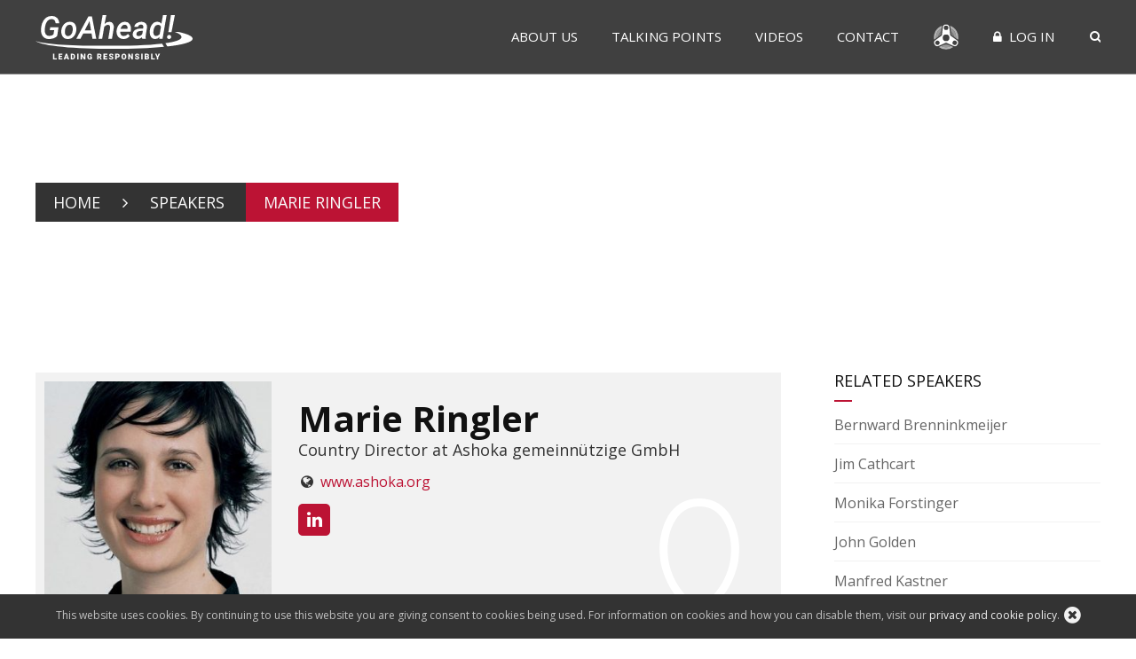

--- FILE ---
content_type: text/plain
request_url: https://www.google-analytics.com/j/collect?v=1&_v=j102&a=1900190570&t=pageview&_s=1&dl=https%3A%2F%2Fgo-ahead.global%2Fspeakers%2Fmarie-ringler%2F&ul=en-us%40posix&dt=Speakers&sr=1280x720&vp=1280x720&_u=YEDAAUABAAAAACAAI~&jid=424388742&gjid=652233738&cid=1579008435.1768936552&tid=UA-106737758-1&_gid=436444103.1768936552&_r=1&_slc=1&gtm=45He61f0n81PLN6F5Fza200&gcd=13l3l3l3l1l1&dma=0&tag_exp=103116026~103200004~104527906~104528500~104684208~104684211~105391253~115495940~115938465~115938469~117041588&z=666209870
body_size: -450
content:
2,cG-PG4PQ2WKT5

--- FILE ---
content_type: text/javascript
request_url: https://go-ahead.global/wp-content/themes/go-ahead/assets/dist/js/scripts.js?ver=1.2.2
body_size: 93908
content:
if(!function(t,e){"use strict";"object"==typeof module&&"object"==typeof module.exports?module.exports=t.document?e(t,!0):function(t){if(!t.document)throw new Error("jQuery requires a window with a document");return e(t)}:e(t)}("undefined"!=typeof window?window:this,function(w,e){"use strict";var i=[],x=w.document,n=Object.getPrototypeOf,a=i.slice,_=i.concat,c=i.push,s=i.indexOf,o={},r=o.toString,y=o.hasOwnProperty,h=y.toString,u=h.call(Object),g={};function b(t,e){var i=(e=e||x).createElement("script");i.text=t,e.head.appendChild(i).parentNode.removeChild(i)}function d(t,e){return e.toUpperCase()}var t="3.2.1",C=function(t,e){return new C.fn.init(t,e)},f=/^[\s\uFEFF\xA0]+|[\s\uFEFF\xA0]+$/g,E=/^-ms-/,k=/-([a-z])/g;function S(t){var e=!!t&&"length"in t&&t.length,i=C.type(t);return"function"!==i&&!C.isWindow(t)&&("array"===i||0===e||"number"==typeof e&&0<e&&e-1 in t)}C.fn=C.prototype={jquery:t,constructor:C,length:0,toArray:function(){return a.call(this)},get:function(t){return null==t?a.call(this):t<0?this[t+this.length]:this[t]},pushStack:function(t){t=C.merge(this.constructor(),t);return t.prevObject=this,t},each:function(t){return C.each(this,t)},map:function(i){return this.pushStack(C.map(this,function(t,e){return i.call(t,e,t)}))},slice:function(){return this.pushStack(a.apply(this,arguments))},first:function(){return this.eq(0)},last:function(){return this.eq(-1)},eq:function(t){var e=this.length,t=+t+(t<0?e:0);return this.pushStack(0<=t&&t<e?[this[t]]:[])},end:function(){return this.prevObject||this.constructor()},push:c,sort:i.sort,splice:i.splice},C.extend=C.fn.extend=function(){var t,e,i,n,s,o=arguments[0]||{},r=1,a=arguments.length,l=!1;for("boolean"==typeof o&&(l=o,o=arguments[r]||{},r++),"object"==typeof o||C.isFunction(o)||(o={}),r===a&&(o=this,r--);r<a;r++)if(null!=(t=arguments[r]))for(e in t)s=o[e],o!==(i=t[e])&&(l&&i&&(C.isPlainObject(i)||(n=Array.isArray(i)))?(s=n?(n=!1,s&&Array.isArray(s)?s:[]):s&&C.isPlainObject(s)?s:{},o[e]=C.extend(l,s,i)):void 0!==i&&(o[e]=i));return o},C.extend({expando:"jQuery"+(t+Math.random()).replace(/\D/g,""),isReady:!0,error:function(t){throw new Error(t)},noop:function(){},isFunction:function(t){return"function"===C.type(t)},isWindow:function(t){return null!=t&&t===t.window},isNumeric:function(t){var e=C.type(t);return("number"===e||"string"===e)&&!isNaN(t-parseFloat(t))},isPlainObject:function(t){return!(!t||"[object Object]"!==r.call(t))&&(!(t=n(t))||"function"==typeof(t=y.call(t,"constructor")&&t.constructor)&&h.call(t)===u)},isEmptyObject:function(t){for(var e in t)return!1;return!0},type:function(t){return null==t?t+"":"object"==typeof t||"function"==typeof t?o[r.call(t)]||"object":typeof t},globalEval:function(t){b(t)},camelCase:function(t){return t.replace(E,"ms-").replace(k,d)},each:function(t,e){var i,n=0;if(S(t))for(i=t.length;n<i&&!1!==e.call(t[n],n,t[n]);n++);else for(n in t)if(!1===e.call(t[n],n,t[n]))break;return t},trim:function(t){return null==t?"":(t+"").replace(f,"")},makeArray:function(t,e){e=e||[];return null!=t&&(S(Object(t))?C.merge(e,"string"==typeof t?[t]:t):c.call(e,t)),e},inArray:function(t,e,i){return null==e?-1:s.call(e,t,i)},merge:function(t,e){for(var i=+e.length,n=0,s=t.length;n<i;n++)t[s++]=e[n];return t.length=s,t},grep:function(t,e,i){for(var n=[],s=0,o=t.length,r=!i;s<o;s++)!e(t[s],s)!=r&&n.push(t[s]);return n},map:function(t,e,i){var n,s,o=0,r=[];if(S(t))for(n=t.length;o<n;o++)null!=(s=e(t[o],o,i))&&r.push(s);else for(o in t)null!=(s=e(t[o],o,i))&&r.push(s);return _.apply([],r)},guid:1,proxy:function(t,e){var i,n;if("string"==typeof e&&(n=t[e],e=t,t=n),C.isFunction(t))return i=a.call(arguments,2),(n=function(){return t.apply(e||this,i.concat(a.call(arguments)))}).guid=t.guid=t.guid||C.guid++,n},now:Date.now,support:g}),"function"==typeof Symbol&&(C.fn[Symbol.iterator]=i[Symbol.iterator]),C.each("Boolean Number String Function Array Date RegExp Object Error Symbol".split(" "),function(t,e){o["[object "+e+"]"]=e.toLowerCase()});function A(t,e,i){for(var n=[],s=void 0!==i;(t=t[e])&&9!==t.nodeType;)if(1===t.nodeType){if(s&&C(t).is(i))break;n.push(t)}return n}function I(t,e){for(var i=[];t;t=t.nextSibling)1===t.nodeType&&t!==e&&i.push(t);return i}var t=function(s){function u(t,e,i){var n="0x"+e-65536;return n!=n||i?e:n<0?String.fromCharCode(65536+n):String.fromCharCode(n>>10|55296,1023&n|56320)}function m(t,e){return e?"\0"===t?"�":t.slice(0,-1)+"\\"+t.charCodeAt(t.length-1).toString(16)+" ":"\\"+t}function o(){k()}var t,f,b,r,a,v,d,_,E,l,c,k,w,i,x,p,h,y,S,C="sizzle"+ +new Date,g=s.document,A=0,I=0,D=rt(),N=rt(),O=rt(),j=function(t,e){return t===e&&(c=!0),0},L={}.hasOwnProperty,e=[],P=e.pop,H=e.push,$=e.push,M=e.slice,R=function(t,e){for(var i=0,n=t.length;i<n;i++)if(t[i]===e)return i;return-1},W="checked|selected|async|autofocus|autoplay|controls|defer|disabled|hidden|ismap|loop|multiple|open|readonly|required|scoped",n="[\\x20\\t\\r\\n\\f]",F="(?:\\\\.|[\\w-]|[^\0-\\xa0])+",q="\\["+n+"*("+F+")(?:"+n+"*([*^$|!~]?=)"+n+"*(?:'((?:\\\\.|[^\\\\'])*)'|\"((?:\\\\.|[^\\\\\"])*)\"|("+F+"))|)"+n+"*\\]",B=":("+F+")(?:\\((('((?:\\\\.|[^\\\\'])*)'|\"((?:\\\\.|[^\\\\\"])*)\")|((?:\\\\.|[^\\\\()[\\]]|"+q+")*)|.*)\\)|)",z=new RegExp(n+"+","g"),Y=new RegExp("^"+n+"+|((?:^|[^\\\\])(?:\\\\.)*)"+n+"+$","g"),X=new RegExp("^"+n+"*,"+n+"*"),U=new RegExp("^"+n+"*([>+~]|"+n+")"+n+"*"),Q=new RegExp("="+n+"*([^\\]'\"]*?)"+n+"*\\]","g"),K=new RegExp(B),V=new RegExp("^"+F+"$"),Z={ID:new RegExp("^#("+F+")"),CLASS:new RegExp("^\\.("+F+")"),TAG:new RegExp("^("+F+"|[*])"),ATTR:new RegExp("^"+q),PSEUDO:new RegExp("^"+B),CHILD:new RegExp("^:(only|first|last|nth|nth-last)-(child|of-type)(?:\\("+n+"*(even|odd|(([+-]|)(\\d*)n|)"+n+"*(?:([+-]|)"+n+"*(\\d+)|))"+n+"*\\)|)","i"),bool:new RegExp("^(?:"+W+")$","i"),needsContext:new RegExp("^"+n+"*[>+~]|:(even|odd|eq|gt|lt|nth|first|last)(?:\\("+n+"*((?:-\\d)?\\d*)"+n+"*\\)|)(?=[^-]|$)","i")},G=/^(?:input|select|textarea|button)$/i,J=/^h\d$/i,tt=/^[^{]+\{\s*\[native \w/,et=/^(?:#([\w-]+)|(\w+)|\.([\w-]+))$/,it=/[+~]/,nt=new RegExp("\\\\([\\da-f]{1,6}"+n+"?|("+n+")|.)","ig"),st=/([\0-\x1f\x7f]|^-?\d)|^-$|[^\0-\x1f\x7f-\uFFFF\w-]/g,ot=mt(function(t){return!0===t.disabled&&("form"in t||"label"in t)},{dir:"parentNode",next:"legend"});try{$.apply(e=M.call(g.childNodes),g.childNodes),e[g.childNodes.length].nodeType}catch(t){$={apply:e.length?function(t,e){H.apply(t,M.call(e))}:function(t,e){for(var i=t.length,n=0;t[i++]=e[n++];);t.length=i-1}}}function T(t,e,i,h){var n,s,o,r,a,u,d,l=e&&e.ownerDocument,c=e?e.nodeType:9;if(i=i||[],"string"!=typeof t||!t||1!==c&&9!==c&&11!==c)return i;if(!h&&((e?e.ownerDocument||e:g)!==w&&k(e),e=e||w,x)){if(11!==c&&(a=et.exec(t)))if(n=a[1]){if(9===c){if(!(o=e.getElementById(n)))return i;if(o.id===n)return i.push(o),i}else if(l&&(o=l.getElementById(n))&&S(e,o)&&o.id===n)return i.push(o),i}else{if(a[2])return $.apply(i,e.getElementsByTagName(t)),i;if((n=a[3])&&f.getElementsByClassName&&e.getElementsByClassName)return $.apply(i,e.getElementsByClassName(n)),i}if(f.qsa&&!O[t+" "]&&(!p||!p.test(t))){if(1!==c)l=e,d=t;else if("object"!==e.nodeName.toLowerCase()){for((r=e.getAttribute("id"))?r=r.replace(st,m):e.setAttribute("id",r=C),s=(u=v(t)).length;s--;)u[s]="#"+r+" "+gt(u[s]);d=u.join(","),l=it.test(t)&&ft(e.parentNode)||e}if(d)try{return $.apply(i,l.querySelectorAll(d)),i}catch(t){}finally{r===C&&e.removeAttribute("id")}}}return _(t.replace(Y,"$1"),e,i,h)}function rt(){var i=[];function n(t,e){return i.push(t+" ")>b.cacheLength&&delete n[i.shift()],n[t+" "]=e}return n}function at(t){return t[C]=!0,t}function lt(t){var e=w.createElement("fieldset");try{return!!t(e)}catch(t){return!1}finally{e.parentNode&&e.parentNode.removeChild(e)}}function ct(t,e){for(var i=t.split("|"),n=i.length;n--;)b.attrHandle[i[n]]=e}function ht(t,e){var i=e&&t,n=i&&1===t.nodeType&&1===e.nodeType&&t.sourceIndex-e.sourceIndex;if(n)return n;if(i)for(;i=i.nextSibling;)if(i===e)return-1;return t?1:-1}function ut(e){return function(t){return"form"in t?t.parentNode&&!1===t.disabled?"label"in t?"label"in t.parentNode?t.parentNode.disabled===e:t.disabled===e:t.isDisabled===e||t.isDisabled!==!e&&ot(t)===e:t.disabled===e:"label"in t&&t.disabled===e}}function dt(r){return at(function(o){return o=+o,at(function(t,e){for(var i,n=r([],t.length,o),s=n.length;s--;)t[i=n[s]]&&(t[i]=!(e[i]=t[i]))})})}function ft(t){return t&&void 0!==t.getElementsByTagName&&t}for(t in f=T.support={},a=T.isXML=function(t){t=t&&(t.ownerDocument||t).documentElement;return!!t&&"HTML"!==t.nodeName},k=T.setDocument=function(t){var e,t=t?t.ownerDocument||t:g;return t!==w&&9===t.nodeType&&t.documentElement&&(i=(w=t).documentElement,x=!a(w),g!==w&&(e=w.defaultView)&&e.top!==e&&(e.addEventListener?e.addEventListener("unload",o,!1):e.attachEvent&&e.attachEvent("onunload",o)),f.attributes=lt(function(t){return t.className="i",!t.getAttribute("className")}),f.getElementsByTagName=lt(function(t){return t.appendChild(w.createComment("")),!t.getElementsByTagName("*").length}),f.getElementsByClassName=tt.test(w.getElementsByClassName),f.getById=lt(function(t){return i.appendChild(t).id=C,!w.getElementsByName||!w.getElementsByName(C).length}),f.getById?(b.filter.ID=function(t){var e=t.replace(nt,u);return function(t){return t.getAttribute("id")===e}},b.find.ID=function(t,e){if(void 0!==e.getElementById&&x)return(e=e.getElementById(t))?[e]:[]}):(b.filter.ID=function(t){var e=t.replace(nt,u);return function(t){t=void 0!==t.getAttributeNode&&t.getAttributeNode("id");return t&&t.value===e}},b.find.ID=function(t,e){if(void 0!==e.getElementById&&x){var i,n,s,o=e.getElementById(t);if(o){if((i=o.getAttributeNode("id"))&&i.value===t)return[o];for(s=e.getElementsByName(t),n=0;o=s[n++];)if((i=o.getAttributeNode("id"))&&i.value===t)return[o]}return[]}}),b.find.TAG=f.getElementsByTagName?function(t,e){return void 0!==e.getElementsByTagName?e.getElementsByTagName(t):f.qsa?e.querySelectorAll(t):void 0}:function(t,e){var i,n=[],s=0,o=e.getElementsByTagName(t);if("*"!==t)return o;for(;i=o[s++];)1===i.nodeType&&n.push(i);return n},b.find.CLASS=f.getElementsByClassName&&function(t,e){if(void 0!==e.getElementsByClassName&&x)return e.getElementsByClassName(t)},h=[],p=[],(f.qsa=tt.test(w.querySelectorAll))&&(lt(function(t){i.appendChild(t).innerHTML="<a id='"+C+"'></a><select id='"+C+"-\r\\' msallowcapture=''><option selected=''></option></select>",t.querySelectorAll("[msallowcapture^='']").length&&p.push("[*^$]="+n+"*(?:''|\"\")"),t.querySelectorAll("[selected]").length||p.push("\\["+n+"*(?:value|"+W+")"),t.querySelectorAll("[id~="+C+"-]").length||p.push("~="),t.querySelectorAll(":checked").length||p.push(":checked"),t.querySelectorAll("a#"+C+"+*").length||p.push(".#.+[+~]")}),lt(function(t){t.innerHTML="<a href='' disabled='disabled'></a><select disabled='disabled'><option/></select>";var e=w.createElement("input");e.setAttribute("type","hidden"),t.appendChild(e).setAttribute("name","D"),t.querySelectorAll("[name=d]").length&&p.push("name"+n+"*[*^$|!~]?="),2!==t.querySelectorAll(":enabled").length&&p.push(":enabled",":disabled"),i.appendChild(t).disabled=!0,2!==t.querySelectorAll(":disabled").length&&p.push(":enabled",":disabled"),t.querySelectorAll("*,:x"),p.push(",.*:")})),(f.matchesSelector=tt.test(y=i.matches||i.webkitMatchesSelector||i.mozMatchesSelector||i.oMatchesSelector||i.msMatchesSelector))&&lt(function(t){f.disconnectedMatch=y.call(t,"*"),y.call(t,"[s!='']:x"),h.push("!=",B)}),p=p.length&&new RegExp(p.join("|")),h=h.length&&new RegExp(h.join("|")),t=tt.test(i.compareDocumentPosition),S=t||tt.test(i.contains)?function(t,e){var i=9===t.nodeType?t.documentElement:t,e=e&&e.parentNode;return t===e||!(!e||1!==e.nodeType||!(i.contains?i.contains(e):t.compareDocumentPosition&&16&t.compareDocumentPosition(e)))}:function(t,e){if(e)for(;e=e.parentNode;)if(e===t)return!0;return!1},j=t?function(t,e){if(t===e)return c=!0,0;var i=!t.compareDocumentPosition-!e.compareDocumentPosition;return i||(1&(i=(t.ownerDocument||t)===(e.ownerDocument||e)?t.compareDocumentPosition(e):1)||!f.sortDetached&&e.compareDocumentPosition(t)===i?t===w||t.ownerDocument===g&&S(g,t)?-1:e===w||e.ownerDocument===g&&S(g,e)?1:l?R(l,t)-R(l,e):0:4&i?-1:1)}:function(t,e){if(t===e)return c=!0,0;var i,n=0,s=t.parentNode,o=e.parentNode,r=[t],a=[e];if(!s||!o)return t===w?-1:e===w?1:s?-1:o?1:l?R(l,t)-R(l,e):0;if(s===o)return ht(t,e);for(i=t;i=i.parentNode;)r.unshift(i);for(i=e;i=i.parentNode;)a.unshift(i);for(;r[n]===a[n];)n++;return n?ht(r[n],a[n]):r[n]===g?-1:a[n]===g?1:0}),w},T.matches=function(t,e){return T(t,null,null,e)},T.matchesSelector=function(t,e){if((t.ownerDocument||t)!==w&&k(t),e=e.replace(Q,"='$1']"),f.matchesSelector&&x&&!O[e+" "]&&(!h||!h.test(e))&&(!p||!p.test(e)))try{var i=y.call(t,e);if(i||f.disconnectedMatch||t.document&&11!==t.document.nodeType)return i}catch(t){}return 0<T(e,w,null,[t]).length},T.contains=function(t,e){return(t.ownerDocument||t)!==w&&k(t),S(t,e)},T.attr=function(t,e){(t.ownerDocument||t)!==w&&k(t);var i=b.attrHandle[e.toLowerCase()],i=i&&L.call(b.attrHandle,e.toLowerCase())?i(t,e,!x):void 0;return void 0!==i?i:f.attributes||!x?t.getAttribute(e):(i=t.getAttributeNode(e))&&i.specified?i.value:null},T.escape=function(t){return(t+"").replace(st,m)},T.error=function(t){throw new Error("Syntax error, unrecognized expression: "+t)},T.uniqueSort=function(t){var e,i=[],n=0,s=0;if(c=!f.detectDuplicates,l=!f.sortStable&&t.slice(0),t.sort(j),c){for(;e=t[s++];)e===t[s]&&(n=i.push(s));for(;n--;)t.splice(i[n],1)}return l=null,t},r=T.getText=function(t){var e,i="",n=0,s=t.nodeType;if(s){if(1===s||9===s||11===s){if("string"==typeof t.textContent)return t.textContent;for(t=t.firstChild;t;t=t.nextSibling)i+=r(t)}else if(3===s||4===s)return t.nodeValue}else for(;e=t[n++];)i+=r(e);return i},(b=T.selectors={cacheLength:50,createPseudo:at,match:Z,attrHandle:{},find:{},relative:{">":{dir:"parentNode",first:!0}," ":{dir:"parentNode"},"+":{dir:"previousSibling",first:!0},"~":{dir:"previousSibling"}},preFilter:{ATTR:function(t){return t[1]=t[1].replace(nt,u),t[3]=(t[3]||t[4]||t[5]||"").replace(nt,u),"~="===t[2]&&(t[3]=" "+t[3]+" "),t.slice(0,4)},CHILD:function(t){return t[1]=t[1].toLowerCase(),"nth"===t[1].slice(0,3)?(t[3]||T.error(t[0]),t[4]=+(t[4]?t[5]+(t[6]||1):2*("even"===t[3]||"odd"===t[3])),t[5]=+(t[7]+t[8]||"odd"===t[3])):t[3]&&T.error(t[0]),t},PSEUDO:function(t){var e,i=!t[6]&&t[2];return Z.CHILD.test(t[0])?null:(t[3]?t[2]=t[4]||t[5]||"":i&&K.test(i)&&(e=v(i,!0))&&(e=i.indexOf(")",i.length-e)-i.length)&&(t[0]=t[0].slice(0,e),t[2]=i.slice(0,e)),t.slice(0,3))}},filter:{TAG:function(t){var e=t.replace(nt,u).toLowerCase();return"*"===t?function(){return!0}:function(t){return t.nodeName&&t.nodeName.toLowerCase()===e}},CLASS:function(t){var e=D[t+" "];return e||(e=new RegExp("(^|"+n+")"+t+"("+n+"|$)"))&&D(t,function(t){return e.test("string"==typeof t.className&&t.className||void 0!==t.getAttribute&&t.getAttribute("class")||"")})},ATTR:function(e,i,n){return function(t){t=T.attr(t,e);return null==t?"!="===i:!i||(t+="","="===i?t===n:"!="===i?t!==n:"^="===i?n&&0===t.indexOf(n):"*="===i?n&&-1<t.indexOf(n):"$="===i?n&&t.slice(-n.length)===n:"~="===i?-1<(" "+t.replace(z," ")+" ").indexOf(n):"|="===i&&(t===n||t.slice(0,n.length+1)===n+"-"))}},CHILD:function(p,t,e,g,m){var v="nth"!==p.slice(0,3),_="last"!==p.slice(-4),y="of-type"===t;return 1===g&&0===m?function(t){return!!t.parentNode}:function(t,h,u){var e,i,n,s,o,r,a=v!=_?"nextSibling":"previousSibling",l=t.parentNode,d=y&&t.nodeName.toLowerCase(),f=!u&&!y,c=!1;if(l){if(v){for(;a;){for(s=t;s=s[a];)if(y?s.nodeName.toLowerCase()===d:1===s.nodeType)return!1;r=a="only"===p&&!r&&"nextSibling"}return!0}if(r=[_?l.firstChild:l.lastChild],_&&f){for(c=(o=(e=(i=(n=(s=l)[C]||(s[C]={}))[s.uniqueID]||(n[s.uniqueID]={}))[p]||[])[0]===A&&e[1])&&e[2],s=o&&l.childNodes[o];s=++o&&s&&s[a]||(c=o=0)||r.pop();)if(1===s.nodeType&&++c&&s===t){i[p]=[A,o,c];break}}else if(!1===(c=f?o=(e=(i=(n=(s=t)[C]||(s[C]={}))[s.uniqueID]||(n[s.uniqueID]={}))[p]||[])[0]===A&&e[1]:c))for(;(s=++o&&s&&s[a]||(c=o=0)||r.pop())&&((y?s.nodeName.toLowerCase()!==d:1!==s.nodeType)||!++c||(f&&((i=(n=s[C]||(s[C]={}))[s.uniqueID]||(n[s.uniqueID]={}))[p]=[A,c]),s!==t)););return(c-=m)===g||c%g==0&&0<=c/g}}},PSEUDO:function(t,o){var e,r=b.pseudos[t]||b.setFilters[t.toLowerCase()]||T.error("unsupported pseudo: "+t);return r[C]?r(o):1<r.length?(e=[t,t,"",o],b.setFilters.hasOwnProperty(t.toLowerCase())?at(function(t,e){for(var i,n=r(t,o),s=n.length;s--;)t[i=R(t,n[s])]=!(e[i]=n[s])}):function(t){return r(t,0,e)}):r}},pseudos:{not:at(function(t){var n=[],s=[],a=d(t.replace(Y,"$1"));return a[C]?at(function(t,e,i,n){for(var s,o=a(t,null,n,[]),r=t.length;r--;)(s=o[r])&&(t[r]=!(e[r]=s))}):function(t,e,i){return n[0]=t,a(n,null,i,s),n[0]=null,!s.pop()}}),has:at(function(e){return function(t){return 0<T(e,t).length}}),contains:at(function(e){return e=e.replace(nt,u),function(t){return-1<(t.textContent||t.innerText||r(t)).indexOf(e)}}),lang:at(function(i){return V.test(i||"")||T.error("unsupported lang: "+i),i=i.replace(nt,u).toLowerCase(),function(t){var e;do{if(e=x?t.lang:t.getAttribute("xml:lang")||t.getAttribute("lang"))return(e=e.toLowerCase())===i||0===e.indexOf(i+"-")}while((t=t.parentNode)&&1===t.nodeType);return!1}}),target:function(t){var e=s.location&&s.location.hash;return e&&e.slice(1)===t.id},root:function(t){return t===i},focus:function(t){return t===w.activeElement&&(!w.hasFocus||w.hasFocus())&&!!(t.type||t.href||~t.tabIndex)},enabled:ut(!1),disabled:ut(!0),checked:function(t){var e=t.nodeName.toLowerCase();return"input"===e&&!!t.checked||"option"===e&&!!t.selected},selected:function(t){return t.parentNode&&t.parentNode.selectedIndex,!0===t.selected},empty:function(t){for(t=t.firstChild;t;t=t.nextSibling)if(t.nodeType<6)return!1;return!0},parent:function(t){return!b.pseudos.empty(t)},header:function(t){return J.test(t.nodeName)},input:function(t){return G.test(t.nodeName)},button:function(t){var e=t.nodeName.toLowerCase();return"input"===e&&"button"===t.type||"button"===e},text:function(t){return"input"===t.nodeName.toLowerCase()&&"text"===t.type&&(null==(t=t.getAttribute("type"))||"text"===t.toLowerCase())},first:dt(function(){return[0]}),last:dt(function(t,e){return[e-1]}),eq:dt(function(t,e,i){return[i<0?i+e:i]}),even:dt(function(t,e){for(var i=0;i<e;i+=2)t.push(i);return t}),odd:dt(function(t,e){for(var i=1;i<e;i+=2)t.push(i);return t}),lt:dt(function(t,e,i){for(var n=i<0?i+e:i;0<=--n;)t.push(n);return t}),gt:dt(function(t,e,i){for(var n=i<0?i+e:i;++n<e;)t.push(n);return t})}}).pseudos.nth=b.pseudos.eq,{radio:!0,checkbox:!0,file:!0,password:!0,image:!0})b.pseudos[t]=function(e){return function(t){return"input"===t.nodeName.toLowerCase()&&t.type===e}}(t);for(t in{submit:!0,reset:!0})b.pseudos[t]=function(i){return function(t){var e=t.nodeName.toLowerCase();return("input"===e||"button"===e)&&t.type===i}}(t);function pt(){}function gt(t){for(var e=0,i=t.length,n="";e<i;e++)n+=t[e].value;return n}function mt(r,t,e){var a=t.dir,l=t.next,c=l||a,h=e&&"parentNode"===c,u=I++;return t.first?function(t,e,i){for(;t=t[a];)if(1===t.nodeType||h)return r(t,e,i);return!1}:function(t,e,i){var n,s,o=[A,u];if(i){for(;t=t[a];)if((1===t.nodeType||h)&&r(t,e,i))return!0}else for(;t=t[a];)if(1===t.nodeType||h)if(s=(s=t[C]||(t[C]={}))[t.uniqueID]||(s[t.uniqueID]={}),l&&l===t.nodeName.toLowerCase())t=t[a]||t;else{if((n=s[c])&&n[0]===A&&n[1]===u)return o[2]=n[2];if((s[c]=o)[2]=r(t,e,i))return!0}return!1}}function vt(s){return 1<s.length?function(t,e,i){for(var n=s.length;n--;)if(!s[n](t,e,i))return!1;return!0}:s[0]}function _t(t,e,i,n,s){for(var o,r=[],a=0,l=t.length,c=null!=e;a<l;a++)(o=t[a])&&(i&&!i(o,n,s)||(r.push(o),c&&e.push(a)));return r}function yt(f,p,g,m,v,t){return m&&!m[C]&&(m=yt(m)),v&&!v[C]&&(v=yt(v,t)),at(function(t,e,i,n){var s,o,r,h=[],a=[],u=e.length,d=t||function(t,e,i){for(var n=0,s=e.length;n<s;n++)T(t,e[n],i);return i}(p||"*",i.nodeType?[i]:i,[]),l=!f||!t&&p?d:_t(d,h,f,i,n),c=g?v||(t?f:u||m)?[]:e:l;if(g&&g(l,c,i,n),m)for(s=_t(c,a),m(s,[],i,n),o=s.length;o--;)(r=s[o])&&(c[a[o]]=!(l[a[o]]=r));if(t){if(v||f){if(v){for(s=[],o=c.length;o--;)(r=c[o])&&s.push(l[o]=r);v(null,c=[],s,n)}for(o=c.length;o--;)(r=c[o])&&-1<(s=v?R(t,r):h[o])&&(t[s]=!(e[s]=r))}}else c=_t(c===e?c.splice(u,c.length):c),v?v(null,e,c,n):$.apply(e,c)})}function bt(m,v){function t(t,e,h,i,n){var s,o,r,a=0,l="0",u=t&&[],c=[],d=E,f=t||y&&b.find.TAG("*",n),p=A+=null==d?1:Math.random()||.1,g=f.length;for(n&&(E=e===w||e||n);l!==g&&null!=(s=f[l]);l++){if(y&&s){for(o=0,e||s.ownerDocument===w||(k(s),h=!x);r=m[o++];)if(r(s,e||w,h)){i.push(s);break}n&&(A=p)}_&&((s=!r&&s)&&a--,t&&u.push(s))}if(a+=l,_&&l!==a){for(o=0;r=v[o++];)r(u,c,e,h);if(t){if(0<a)for(;l--;)u[l]||c[l]||(c[l]=P.call(i));c=_t(c)}$.apply(i,c),n&&!t&&0<c.length&&1<a+v.length&&T.uniqueSort(i)}return n&&(A=p,E=d),u}var _=0<v.length,y=0<m.length;return _?at(t):t}return pt.prototype=b.filters=b.pseudos,b.setFilters=new pt,v=T.tokenize=function(t,e){var i,n,s,o,r,a,l,c=N[t+" "];if(c)return e?0:c.slice(0);for(r=t,a=[],l=b.preFilter;r;){for(o in i&&!(n=X.exec(r))||(n&&(r=r.slice(n[0].length)||r),a.push(s=[])),i=!1,(n=U.exec(r))&&(i=n.shift(),s.push({value:i,type:n[0].replace(Y," ")}),r=r.slice(i.length)),b.filter)!(n=Z[o].exec(r))||l[o]&&!(n=l[o](n))||(i=n.shift(),s.push({value:i,type:o,matches:n}),r=r.slice(i.length));if(!i)break}return e?r.length:r?T.error(t):N(t,a).slice(0)},d=T.compile=function(t,e){var i,n=[],s=[],o=O[t+" "];if(!o){for(i=(e=e||v(t)).length;i--;)((o=function t(e){for(var n,i,s,o=e.length,r=b.relative[e[0].type],a=r||b.relative[" "],l=r?1:0,h=mt(function(t){return t===n},a,!0),u=mt(function(t){return-1<R(n,t)},a,!0),c=[function(t,e,i){return t=!r&&(i||e!==E)||((n=e).nodeType?h:u)(t,e,i),n=null,t}];l<o;l++)if(i=b.relative[e[l].type])c=[mt(vt(c),i)];else{if((i=b.filter[e[l].type].apply(null,e[l].matches))[C]){for(s=++l;s<o&&!b.relative[e[s].type];s++);return yt(1<l&&vt(c),1<l&&gt(e.slice(0,l-1).concat({value:" "===e[l-2].type?"*":""})).replace(Y,"$1"),i,l<s&&t(e.slice(l,s)),s<o&&t(e=e.slice(s)),s<o&&gt(e))}c.push(i)}return vt(c)}(e[i]))[C]?n:s).push(o);(o=O(t,bt(s,n))).selector=t}return o},_=T.select=function(t,e,i,n){var s,o,r,a,h,l="function"==typeof t&&t,c=!n&&v(t=l.selector||t);if(i=i||[],1===c.length){if(2<(o=c[0]=c[0].slice(0)).length&&"ID"===(r=o[0]).type&&9===e.nodeType&&x&&b.relative[o[1].type]){if(!(e=(b.find.ID(r.matches[0].replace(nt,u),e)||[])[0]))return i;l&&(e=e.parentNode),t=t.slice(o.shift().value.length)}for(s=Z.needsContext.test(t)?0:o.length;s--&&(r=o[s],!b.relative[a=r.type]);)if((h=b.find[a])&&(n=h(r.matches[0].replace(nt,u),it.test(o[0].type)&&ft(e.parentNode)||e))){if(o.splice(s,1),!(t=n.length&&gt(o)))return $.apply(i,n),i;break}}return(l||d(t,c))(n,e,!x,i,!e||it.test(t)&&ft(e.parentNode)||e),i},f.sortStable=C.split("").sort(j).join("")===C,f.detectDuplicates=!!c,k(),f.sortDetached=lt(function(t){return 1&t.compareDocumentPosition(w.createElement("fieldset"))}),lt(function(t){return t.innerHTML="<a href='#'></a>","#"===t.firstChild.getAttribute("href")})||ct("type|href|height|width",function(t,e,i){if(!i)return t.getAttribute(e,"type"===e.toLowerCase()?1:2)}),f.attributes&&lt(function(t){return t.innerHTML="<input/>",t.firstChild.setAttribute("value",""),""===t.firstChild.getAttribute("value")})||ct("value",function(t,e,i){if(!i&&"input"===t.nodeName.toLowerCase())return t.defaultValue}),lt(function(t){return null==t.getAttribute("disabled")})||ct(W,function(t,e,i){if(!i)return!0===t[e]?e.toLowerCase():(i=t.getAttributeNode(e))&&i.specified?i.value:null}),T}(w),D=(C.find=t,C.expr=t.selectors,C.expr[":"]=C.expr.pseudos,C.uniqueSort=C.unique=t.uniqueSort,C.text=t.getText,C.isXMLDoc=t.isXML,C.contains=t.contains,C.escapeSelector=t.escape,C.expr.match.needsContext);function N(t,e){return t.nodeName&&t.nodeName.toLowerCase()===e.toLowerCase()}var O=/^<([a-z][^\/\0>:\x20\t\r\n\f]*)[\x20\t\r\n\f]*\/?>(?:<\/\1>|)$/i,j=/^.[^:#\[\.,]*$/;function L(t,i,n){return C.isFunction(i)?C.grep(t,function(t,e){return!!i.call(t,e,t)!==n}):i.nodeType?C.grep(t,function(t){return t===i!==n}):"string"!=typeof i?C.grep(t,function(t){return-1<s.call(i,t)!==n}):j.test(i)?C.filter(i,t,n):(i=C.filter(i,t),C.grep(t,function(t){return-1<s.call(i,t)!==n&&1===t.nodeType}))}C.filter=function(t,e,i){var n=e[0];return i&&(t=":not("+t+")"),1===e.length&&1===n.nodeType?C.find.matchesSelector(n,t)?[n]:[]:C.find.matches(t,C.grep(e,function(t){return 1===t.nodeType}))},C.fn.extend({find:function(t){var e,i,n=this.length,s=this;if("string"!=typeof t)return this.pushStack(C(t).filter(function(){for(e=0;e<n;e++)if(C.contains(s[e],this))return!0}));for(i=this.pushStack([]),e=0;e<n;e++)C.find(t,s[e],i);return 1<n?C.uniqueSort(i):i},filter:function(t){return this.pushStack(L(this,t||[],!1))},not:function(t){return this.pushStack(L(this,t||[],!0))},is:function(t){return!!L(this,"string"==typeof t&&D.test(t)?C(t):t||[],!1).length}});var P,H=/^(?:\s*(<[\w\W]+>)[^>]*|#([\w-]+))$/,$=((C.fn.init=function(t,e,i){if(!t)return this;if(i=i||P,"string"!=typeof t)return t.nodeType?(this[0]=t,this.length=1,this):C.isFunction(t)?void 0!==i.ready?i.ready(t):t(C):C.makeArray(t,this);if(!(n="<"===t[0]&&">"===t[t.length-1]&&3<=t.length?[null,t,null]:H.exec(t))||!n[1]&&e)return(!e||e.jquery?e||i:this.constructor(e)).find(t);if(n[1]){if(e=e instanceof C?e[0]:e,C.merge(this,C.parseHTML(n[1],e&&e.nodeType?e.ownerDocument||e:x,!0)),O.test(n[1])&&C.isPlainObject(e))for(var n in e)C.isFunction(this[n])?this[n](e[n]):this.attr(n,e[n]);return this}return(i=x.getElementById(n[2]))&&(this[0]=i,this.length=1),this}).prototype=C.fn,P=C(x),/^(?:parents|prev(?:Until|All))/),M={children:!0,contents:!0,next:!0,prev:!0};function R(t,e){for(;(t=t[e])&&1!==t.nodeType;);return t}C.fn.extend({has:function(t){var e=C(t,this),i=e.length;return this.filter(function(){for(var t=0;t<i;t++)if(C.contains(this,e[t]))return!0})},closest:function(t,e){var i,n=0,s=this.length,o=[],r="string"!=typeof t&&C(t);if(!D.test(t))for(;n<s;n++)for(i=this[n];i&&i!==e;i=i.parentNode)if(i.nodeType<11&&(r?-1<r.index(i):1===i.nodeType&&C.find.matchesSelector(i,t))){o.push(i);break}return this.pushStack(1<o.length?C.uniqueSort(o):o)},index:function(t){return t?"string"==typeof t?s.call(C(t),this[0]):s.call(this,t.jquery?t[0]:t):this[0]&&this[0].parentNode?this.first().prevAll().length:-1},add:function(t,e){return this.pushStack(C.uniqueSort(C.merge(this.get(),C(t,e))))},addBack:function(t){return this.add(null==t?this.prevObject:this.prevObject.filter(t))}}),C.each({parent:function(t){t=t.parentNode;return t&&11!==t.nodeType?t:null},parents:function(t){return A(t,"parentNode")},parentsUntil:function(t,e,i){return A(t,"parentNode",i)},next:function(t){return R(t,"nextSibling")},prev:function(t){return R(t,"previousSibling")},nextAll:function(t){return A(t,"nextSibling")},prevAll:function(t){return A(t,"previousSibling")},nextUntil:function(t,e,i){return A(t,"nextSibling",i)},prevUntil:function(t,e,i){return A(t,"previousSibling",i)},siblings:function(t){return I((t.parentNode||{}).firstChild,t)},children:function(t){return I(t.firstChild)},contents:function(t){return N(t,"iframe")?t.contentDocument:(N(t,"template")&&(t=t.content||t),C.merge([],t.childNodes))}},function(n,s){C.fn[n]=function(t,e){var i=C.map(this,s,t);return(e="Until"!==n.slice(-5)?t:e)&&"string"==typeof e&&(i=C.filter(e,i)),1<this.length&&(M[n]||C.uniqueSort(i),$.test(n)&&i.reverse()),this.pushStack(i)}});var T=/[^\x20\t\r\n\f]+/g;function W(t){return t}function F(t){throw t}function q(t,e,i,n){var s;try{t&&C.isFunction(s=t.promise)?s.call(t).done(e).fail(i):t&&C.isFunction(s=t.then)?s.call(t,e,i):e.apply(void 0,[t].slice(n))}catch(t){i.apply(void 0,[t])}}C.Callbacks=function(n){var t,i;n="string"==typeof n?(t=n,i={},C.each(t.match(T)||[],function(t,e){i[e]=!0}),i):C.extend({},n);function h(){for(o=o||n.once,u=s=!0;a.length;l=-1)for(e=a.shift();++l<r.length;)!1===r[l].apply(e[0],e[1])&&n.stopOnFalse&&(l=r.length,e=!1);n.memory||(e=!1),s=!1,o&&(r=e?[]:"")}var s,e,u,o,r=[],a=[],l=-1,c={add:function(){return r&&(e&&!s&&(l=r.length-1,a.push(e)),function i(t){C.each(t,function(t,e){C.isFunction(e)?n.unique&&c.has(e)||r.push(e):e&&e.length&&"string"!==C.type(e)&&i(e)})}(arguments),e&&!s&&h()),this},remove:function(){return C.each(arguments,function(t,e){for(var i;-1<(i=C.inArray(e,r,i));)r.splice(i,1),i<=l&&l--}),this},has:function(t){return t?-1<C.inArray(t,r):0<r.length},empty:function(){return r=r&&[],this},disable:function(){return o=a=[],r=e="",this},disabled:function(){return!r},lock:function(){return o=a=[],e||s||(r=e=""),this},locked:function(){return!!o},fireWith:function(t,e){return o||(e=[t,(e=e||[]).slice?e.slice():e],a.push(e),s||h()),this},fire:function(){return c.fireWith(this,arguments),this},fired:function(){return!!u}};return c},C.extend({Deferred:function(t){var o=[["notify","progress",C.Callbacks("memory"),C.Callbacks("memory"),2],["resolve","done",C.Callbacks("once memory"),C.Callbacks("once memory"),0,"resolved"],["reject","fail",C.Callbacks("once memory"),C.Callbacks("once memory"),1,"rejected"]],s="pending",r={state:function(){return s},always:function(){return a.done(arguments).fail(arguments),this},catch:function(t){return r.then(null,t)},pipe:function(){var s=arguments;return C.Deferred(function(n){C.each(o,function(t,e){var i=C.isFunction(s[e[4]])&&s[e[4]];a[e[1]](function(){var t=i&&i.apply(this,arguments);t&&C.isFunction(t.promise)?t.promise().progress(n.notify).done(n.resolve).fail(n.reject):n[e[0]+"With"](this,i?[t]:arguments)})}),s=null}).promise()},then:function(e,i,n){var l=0;function c(s,o,r,a){return function(){function t(){var t,e;if(!(s<l)){if((t=r.apply(i,n))===o.promise())throw new TypeError("Thenable self-resolution");e=t&&("object"==typeof t||"function"==typeof t)&&t.then,C.isFunction(e)?a?e.call(t,c(l,o,W,a),c(l,o,F,a)):(l++,e.call(t,c(l,o,W,a),c(l,o,F,a),c(l,o,W,o.notifyWith))):(r!==W&&(i=void 0,n=[t]),(a||o.resolveWith)(i,n))}}var i=this,n=arguments,e=a?t:function(){try{t()}catch(t){C.Deferred.exceptionHook&&C.Deferred.exceptionHook(t,e.stackTrace),l<=s+1&&(r!==F&&(i=void 0,n=[t]),o.rejectWith(i,n))}};s?e():(C.Deferred.getStackHook&&(e.stackTrace=C.Deferred.getStackHook()),w.setTimeout(e))}}return C.Deferred(function(t){o[0][3].add(c(0,t,C.isFunction(n)?n:W,t.notifyWith)),o[1][3].add(c(0,t,C.isFunction(e)?e:W)),o[2][3].add(c(0,t,C.isFunction(i)?i:F))}).promise()},promise:function(t){return null!=t?C.extend(t,r):r}},a={};return C.each(o,function(t,e){var i=e[2],n=e[5];r[e[1]]=i.add,n&&i.add(function(){s=n},o[3-t][2].disable,o[0][2].lock),i.add(e[3].fire),a[e[0]]=function(){return a[e[0]+"With"](this===a?void 0:this,arguments),this},a[e[0]+"With"]=i.fireWith}),r.promise(a),t&&t.call(a,a),a},when:function(t){function e(e){return function(t){s[e]=this,o[e]=1<arguments.length?a.call(arguments):t,--i||r.resolveWith(s,o)}}var i=arguments.length,n=i,s=Array(n),o=a.call(arguments),r=C.Deferred();if(i<=1&&(q(t,r.done(e(n)).resolve,r.reject,!i),"pending"===r.state()||C.isFunction(o[n]&&o[n].then)))return r.then();for(;n--;)q(o[n],e(n),r.reject);return r.promise()}});var B=/^(Eval|Internal|Range|Reference|Syntax|Type|URI)Error$/,z=(C.Deferred.exceptionHook=function(t,e){w.console&&w.console.warn&&t&&B.test(t.name)&&w.console.warn("jQuery.Deferred exception: "+t.message,t.stack,e)},C.readyException=function(t){w.setTimeout(function(){throw t})},C.Deferred());function Y(){x.removeEventListener("DOMContentLoaded",Y),w.removeEventListener("load",Y),C.ready()}C.fn.ready=function(t){return z.then(t).catch(function(t){C.readyException(t)}),this},C.extend({isReady:!1,readyWait:1,ready:function(t){(!0===t?--C.readyWait:C.isReady)||(C.isReady=!0)!==t&&0<--C.readyWait||z.resolveWith(x,[C])}}),C.ready.then=z.then,"complete"===x.readyState||"loading"!==x.readyState&&!x.documentElement.doScroll?w.setTimeout(C.ready):(x.addEventListener("DOMContentLoaded",Y),w.addEventListener("load",Y));function X(t,e,i,n,s,o,r){var a=0,l=t.length,c=null==i;if("object"===C.type(i))for(a in s=!0,i)X(t,e,a,i[a],!0,o,r);else if(void 0!==n&&(s=!0,C.isFunction(n)||(r=!0),e=c?r?(e.call(t,n),null):(c=e,function(t,e,i){return c.call(C(t),i)}):e))for(;a<l;a++)e(t[a],i,r?n:n.call(t[a],a,e(t[a],i)));return s?t:c?e.call(t):l?e(t[0],i):o}function U(t){return 1===t.nodeType||9===t.nodeType||!+t.nodeType}function Q(){this.expando=C.expando+Q.uid++}Q.uid=1,Q.prototype={cache:function(t){var e=t[this.expando];return e||(e={},U(t)&&(t.nodeType?t[this.expando]=e:Object.defineProperty(t,this.expando,{value:e,configurable:!0}))),e},set:function(t,e,i){var n,s=this.cache(t);if("string"==typeof e)s[C.camelCase(e)]=i;else for(n in e)s[C.camelCase(n)]=e[n];return s},get:function(t,e){return void 0===e?this.cache(t):t[this.expando]&&t[this.expando][C.camelCase(e)]},access:function(t,e,i){return void 0===e||e&&"string"==typeof e&&void 0===i?this.get(t,e):(this.set(t,e,i),void 0!==i?i:e)},remove:function(t,e){var i,n=t[this.expando];if(void 0!==n){if(void 0!==e){i=(e=Array.isArray(e)?e.map(C.camelCase):(e=C.camelCase(e))in n?[e]:e.match(T)||[]).length;for(;i--;)delete n[e[i]]}void 0!==e&&!C.isEmptyObject(n)||(t.nodeType?t[this.expando]=void 0:delete t[this.expando])}},hasData:function(t){t=t[this.expando];return void 0!==t&&!C.isEmptyObject(t)}};var v=new Q,l=new Q,K=/^(?:\{[\w\W]*\}|\[[\w\W]*\])$/,V=/[A-Z]/g;function Z(t,e,i){var n,s;if(void 0===i&&1===t.nodeType)if(n="data-"+e.replace(V,"-$&").toLowerCase(),"string"==typeof(i=t.getAttribute(n))){try{i="true"===(s=i)||"false"!==s&&("null"===s?null:s===+s+""?+s:K.test(s)?JSON.parse(s):s)}catch(t){}l.set(t,e,i)}else i=void 0;return i}C.extend({hasData:function(t){return l.hasData(t)||v.hasData(t)},data:function(t,e,i){return l.access(t,e,i)},removeData:function(t,e){l.remove(t,e)},_data:function(t,e,i){return v.access(t,e,i)},_removeData:function(t,e){v.remove(t,e)}}),C.fn.extend({data:function(i,t){var e,n,s,o=this[0],r=o&&o.attributes;if(void 0!==i)return"object"==typeof i?this.each(function(){l.set(this,i)}):X(this,function(t){var e;return o&&void 0===t?void 0!==(e=l.get(o,i))||void 0!==(e=Z(o,i))?e:void 0:void this.each(function(){l.set(this,i,t)})},null,t,1<arguments.length,null,!0);if(this.length&&(s=l.get(o),1===o.nodeType&&!v.get(o,"hasDataAttrs"))){for(e=r.length;e--;)r[e]&&0===(n=r[e].name).indexOf("data-")&&(n=C.camelCase(n.slice(5)),Z(o,n,s[n]));v.set(o,"hasDataAttrs",!0)}return s},removeData:function(t){return this.each(function(){l.remove(this,t)})}}),C.extend({queue:function(t,e,i){var n;if(t)return n=v.get(t,e=(e||"fx")+"queue"),i&&(!n||Array.isArray(i)?n=v.access(t,e,C.makeArray(i)):n.push(i)),n||[]},dequeue:function(t,e){e=e||"fx";var i=C.queue(t,e),n=i.length,s=i.shift(),o=C._queueHooks(t,e);"inprogress"===s&&(s=i.shift(),n--),s&&("fx"===e&&i.unshift("inprogress"),delete o.stop,s.call(t,function(){C.dequeue(t,e)},o)),!n&&o&&o.empty.fire()},_queueHooks:function(t,e){var i=e+"queueHooks";return v.get(t,i)||v.access(t,i,{empty:C.Callbacks("once memory").add(function(){v.remove(t,[e+"queue",i])})})}}),C.fn.extend({queue:function(e,i){var t=2;return"string"!=typeof e&&(i=e,e="fx",t--),arguments.length<t?C.queue(this[0],e):void 0===i?this:this.each(function(){var t=C.queue(this,e,i);C._queueHooks(this,e),"fx"===e&&"inprogress"!==t[0]&&C.dequeue(this,e)})},dequeue:function(t){return this.each(function(){C.dequeue(this,t)})},clearQueue:function(t){return this.queue(t||"fx",[])},promise:function(t,e){function i(){--s||o.resolveWith(r,[r])}var n,s=1,o=C.Deferred(),r=this,a=this.length;for("string"!=typeof t&&(e=t,t=void 0),t=t||"fx";a--;)(n=v.get(r[a],t+"queueHooks"))&&n.empty&&(s++,n.empty.add(i));return i(),o.promise(e)}});function G(t,e){return"none"===(t=e||t).style.display||""===t.style.display&&C.contains(t.ownerDocument,t)&&"none"===C.css(t,"display")}function J(t,e,i,n){var s,o={};for(s in e)o[s]=t.style[s],t.style[s]=e[s];for(s in i=i.apply(t,n||[]),e)t.style[s]=o[s];return i}var i=/[+-]?(?:\d*\.|)\d+(?:[eE][+-]?\d+|)/.source,tt=new RegExp("^(?:([+-])=|)("+i+")([a-z%]*)$","i"),et=["Top","Right","Bottom","Left"];function it(t,e,i,n){var s,o=1,h=20,r=n?function(){return n.cur()}:function(){return C.css(t,e,"")},a=r(),l=i&&i[3]||(C.cssNumber[e]?"":"px"),c=(C.cssNumber[e]||"px"!==l&&+a)&&tt.exec(C.css(t,e));if(c&&c[3]!==l)for(l=l||c[3],i=i||[],c=+a||1;c/=o=o||".5",C.style(t,e,c+l),o!==(o=r()/a)&&1!==o&&--h;);return i&&(c=+c||+a||0,s=i[1]?c+(i[1]+1)*i[2]:+i[2],n&&(n.unit=l,n.start=c,n.end=s)),s}var nt={};function st(t,e){for(var i,n,s,o,r,a=[],l=0,c=t.length;l<c;l++)(n=t[l]).style&&(i=n.style.display,e?("none"===i&&(a[l]=v.get(n,"display")||null,a[l]||(n.style.display="")),""===n.style.display&&G(n)&&(a[l]=(r=o=void 0,o=(s=n).ownerDocument,s=s.nodeName,(r=nt[s])||(o=o.body.appendChild(o.createElement(s)),r=C.css(o,"display"),o.parentNode.removeChild(o),nt[s]=r="none"===r?"block":r)))):"none"!==i&&(a[l]="none",v.set(n,"display",i)));for(l=0;l<c;l++)null!=a[l]&&(t[l].style.display=a[l]);return t}C.fn.extend({show:function(){return st(this,!0)},hide:function(){return st(this)},toggle:function(t){return"boolean"==typeof t?t?this.show():this.hide():this.each(function(){G(this)?C(this).show():C(this).hide()})}});var ot=/^(?:checkbox|radio)$/i,rt=/<([a-z][^\/\0>\x20\t\r\n\f]+)/i,at=/^$|\/(?:java|ecma)script/i,p={option:[1,"<select multiple='multiple'>","</select>"],thead:[1,"<table>","</table>"],col:[2,"<table><colgroup>","</colgroup></table>"],tr:[2,"<table><tbody>","</tbody></table>"],td:[3,"<table><tbody><tr>","</tr></tbody></table>"],_default:[0,"",""]};function m(t,e){var i=void 0!==t.getElementsByTagName?t.getElementsByTagName(e||"*"):void 0!==t.querySelectorAll?t.querySelectorAll(e||"*"):[];return void 0===e||e&&N(t,e)?C.merge([t],i):i}function lt(t,e){for(var i=0,n=t.length;i<n;i++)v.set(t[i],"globalEval",!e||v.get(e[i],"globalEval"))}p.optgroup=p.option,p.tbody=p.tfoot=p.colgroup=p.caption=p.thead,p.th=p.td;var ct=/<|&#?\w+;/;function ht(t,e,i,h,u){for(var n,s,o,d,r,a=e.createDocumentFragment(),l=[],c=0,f=t.length;c<f;c++)if((n=t[c])||0===n)if("object"===C.type(n))C.merge(l,n.nodeType?[n]:n);else if(ct.test(n)){for(s=s||a.appendChild(e.createElement("div")),o=(rt.exec(n)||["",""])[1].toLowerCase(),o=p[o]||p._default,s.innerHTML=o[1]+C.htmlPrefilter(n)+o[2],r=o[0];r--;)s=s.lastChild;C.merge(l,s.childNodes),(s=a.firstChild).textContent=""}else l.push(e.createTextNode(n));for(a.textContent="",c=0;n=l[c++];)if(h&&-1<C.inArray(n,h))u&&u.push(n);else if(d=C.contains(n.ownerDocument,n),s=m(a.appendChild(n),"script"),d&&lt(s),i)for(r=0;n=s[r++];)at.test(n.type||"")&&i.push(n);return a}t=x.createDocumentFragment().appendChild(x.createElement("div")),(ee=x.createElement("input")).setAttribute("type","radio"),ee.setAttribute("checked","checked"),ee.setAttribute("name","t"),t.appendChild(ee),g.checkClone=t.cloneNode(!0).cloneNode(!0).lastChild.checked,t.innerHTML="<textarea>x</textarea>",g.noCloneChecked=!!t.cloneNode(!0).lastChild.defaultValue;var ut=x.documentElement,dt=/^key/,ft=/^(?:mouse|pointer|contextmenu|drag|drop)|click/,pt=/^([^.]*)(?:\.(.+)|)/;function gt(){return!0}function mt(){return!1}function vt(){try{return x.activeElement}catch(t){}}function _t(t,e,i,n,s,o){var r,a;if("object"==typeof e){for(a in"string"!=typeof i&&(n=n||i,i=void 0),e)_t(t,a,i,n,e[a],o);return t}if(null==n&&null==s?(s=i,n=i=void 0):null==s&&("string"==typeof i?(s=n,n=void 0):(s=n,n=i,i=void 0)),!1===s)s=mt;else if(!s)return t;return 1===o&&(r=s,(s=function(t){return C().off(t),r.apply(this,arguments)}).guid=r.guid||(r.guid=C.guid++)),t.each(function(){C.event.add(this,e,s,n,i)})}C.event={global:{},add:function(e,h,t,u,i){var d,n,f,p,s,o,r,a,l,c=v.get(e);if(c)for(t.handler&&(t=(d=t).handler,i=d.selector),i&&C.find.matchesSelector(ut,i),t.guid||(t.guid=C.guid++),(f=c.events)||(f=c.events={}),(n=c.handle)||(n=c.handle=function(t){return void 0!==C&&C.event.triggered!==t.type?C.event.dispatch.apply(e,arguments):void 0}),p=(h=(h||"").match(T)||[""]).length;p--;)r=l=(a=pt.exec(h[p])||[])[1],a=(a[2]||"").split(".").sort(),r&&(s=C.event.special[r]||{},r=(i?s.delegateType:s.bindType)||r,s=C.event.special[r]||{},l=C.extend({type:r,origType:l,data:u,handler:t,guid:t.guid,selector:i,needsContext:i&&C.expr.match.needsContext.test(i),namespace:a.join(".")},d),(o=f[r])||((o=f[r]=[]).delegateCount=0,s.setup&&!1!==s.setup.call(e,u,a,n)||e.addEventListener&&e.addEventListener(r,n)),s.add&&(s.add.call(e,l),l.handler.guid||(l.handler.guid=t.guid)),i?o.splice(o.delegateCount++,0,l):o.push(l),C.event.global[r]=!0)},remove:function(t,e,h,i,u){var n,d,s,o,f,r,a,l,c,p,g,m=v.hasData(t)&&v.get(t);if(m&&(o=m.events)){for(f=(e=(e||"").match(T)||[""]).length;f--;)if(c=g=(s=pt.exec(e[f])||[])[1],p=(s[2]||"").split(".").sort(),c){for(a=C.event.special[c]||{},l=o[c=(i?a.delegateType:a.bindType)||c]||[],s=s[2]&&new RegExp("(^|\\.)"+p.join("\\.(?:.*\\.|)")+"(\\.|$)"),d=n=l.length;n--;)r=l[n],!u&&g!==r.origType||h&&h.guid!==r.guid||s&&!s.test(r.namespace)||i&&i!==r.selector&&("**"!==i||!r.selector)||(l.splice(n,1),r.selector&&l.delegateCount--,a.remove&&a.remove.call(t,r));d&&!l.length&&(a.teardown&&!1!==a.teardown.call(t,p,m.handle)||C.removeEvent(t,c,m.handle),delete o[c])}else for(c in o)C.event.remove(t,c+e[f],h,i,!0);C.isEmptyObject(o)&&v.remove(t,"handle events")}},dispatch:function(t){var e,i,n,s,o,r=C.event.fix(t),a=new Array(arguments.length),t=(v.get(this,"events")||{})[r.type]||[],l=C.event.special[r.type]||{};for(a[0]=r,e=1;e<arguments.length;e++)a[e]=arguments[e];if(r.delegateTarget=this,!l.preDispatch||!1!==l.preDispatch.call(this,r)){for(o=C.event.handlers.call(this,r,t),e=0;(n=o[e++])&&!r.isPropagationStopped();)for(r.currentTarget=n.elem,i=0;(s=n.handlers[i++])&&!r.isImmediatePropagationStopped();)r.rnamespace&&!r.rnamespace.test(s.namespace)||(r.handleObj=s,r.data=s.data,void 0!==(s=((C.event.special[s.origType]||{}).handle||s.handler).apply(n.elem,a))&&!1===(r.result=s)&&(r.preventDefault(),r.stopPropagation()));return l.postDispatch&&l.postDispatch.call(this,r),r.result}},handlers:function(t,e){var i,n,s,o,r,a=[],l=e.delegateCount,c=t.target;if(l&&c.nodeType&&!("click"===t.type&&1<=t.button))for(;c!==this;c=c.parentNode||this)if(1===c.nodeType&&("click"!==t.type||!0!==c.disabled)){for(o=[],r={},i=0;i<l;i++)void 0===r[s=(n=e[i]).selector+" "]&&(r[s]=n.needsContext?-1<C(s,this).index(c):C.find(s,this,null,[c]).length),r[s]&&o.push(n);o.length&&a.push({elem:c,handlers:o})}return c=this,l<e.length&&a.push({elem:c,handlers:e.slice(l)}),a},addProp:function(e,t){Object.defineProperty(C.Event.prototype,e,{enumerable:!0,configurable:!0,get:C.isFunction(t)?function(){if(this.originalEvent)return t(this.originalEvent)}:function(){if(this.originalEvent)return this.originalEvent[e]},set:function(t){Object.defineProperty(this,e,{enumerable:!0,configurable:!0,writable:!0,value:t})}})},fix:function(t){return t[C.expando]?t:new C.Event(t)},special:{load:{noBubble:!0},focus:{trigger:function(){if(this!==vt()&&this.focus)return this.focus(),!1},delegateType:"focusin"},blur:{trigger:function(){if(this===vt()&&this.blur)return this.blur(),!1},delegateType:"focusout"},click:{trigger:function(){if("checkbox"===this.type&&this.click&&N(this,"input"))return this.click(),!1},_default:function(t){return N(t.target,"a")}},beforeunload:{postDispatch:function(t){void 0!==t.result&&t.originalEvent&&(t.originalEvent.returnValue=t.result)}}}},C.removeEvent=function(t,e,i){t.removeEventListener&&t.removeEventListener(e,i)},C.Event=function(t,e){if(!(this instanceof C.Event))return new C.Event(t,e);t&&t.type?(this.originalEvent=t,this.type=t.type,this.isDefaultPrevented=t.defaultPrevented||void 0===t.defaultPrevented&&!1===t.returnValue?gt:mt,this.target=t.target&&3===t.target.nodeType?t.target.parentNode:t.target,this.currentTarget=t.currentTarget,this.relatedTarget=t.relatedTarget):this.type=t,e&&C.extend(this,e),this.timeStamp=t&&t.timeStamp||C.now(),this[C.expando]=!0},C.Event.prototype={constructor:C.Event,isDefaultPrevented:mt,isPropagationStopped:mt,isImmediatePropagationStopped:mt,isSimulated:!1,preventDefault:function(){var t=this.originalEvent;this.isDefaultPrevented=gt,t&&!this.isSimulated&&t.preventDefault()},stopPropagation:function(){var t=this.originalEvent;this.isPropagationStopped=gt,t&&!this.isSimulated&&t.stopPropagation()},stopImmediatePropagation:function(){var t=this.originalEvent;this.isImmediatePropagationStopped=gt,t&&!this.isSimulated&&t.stopImmediatePropagation(),this.stopPropagation()}},C.each({altKey:!0,bubbles:!0,cancelable:!0,changedTouches:!0,ctrlKey:!0,detail:!0,eventPhase:!0,metaKey:!0,pageX:!0,pageY:!0,shiftKey:!0,view:!0,char:!0,charCode:!0,key:!0,keyCode:!0,button:!0,buttons:!0,clientX:!0,clientY:!0,offsetX:!0,offsetY:!0,pointerId:!0,pointerType:!0,screenX:!0,screenY:!0,targetTouches:!0,toElement:!0,touches:!0,which:function(t){var e=t.button;return null==t.which&&dt.test(t.type)?null!=t.charCode?t.charCode:t.keyCode:!t.which&&void 0!==e&&ft.test(t.type)?1&e?1:2&e?3:4&e?2:0:t.which}},C.event.addProp),C.each({mouseenter:"mouseover",mouseleave:"mouseout",pointerenter:"pointerover",pointerleave:"pointerout"},function(t,s){C.event.special[t]={delegateType:s,bindType:s,handle:function(t){var e,i=t.relatedTarget,n=t.handleObj;return i&&(i===this||C.contains(this,i))||(t.type=n.origType,e=n.handler.apply(this,arguments),t.type=s),e}}}),C.fn.extend({on:function(t,e,i,n){return _t(this,t,e,i,n)},one:function(t,e,i,n){return _t(this,t,e,i,n,1)},off:function(t,e,i){var n,s;if(t&&t.preventDefault&&t.handleObj)return n=t.handleObj,C(t.delegateTarget).off(n.namespace?n.origType+"."+n.namespace:n.origType,n.selector,n.handler),this;if("object"!=typeof t)return!1!==e&&"function"!=typeof e||(i=e,e=void 0),!1===i&&(i=mt),this.each(function(){C.event.remove(this,t,i,e)});for(s in t)this.off(s,e,t[s]);return this}});var yt=/<(?!area|br|col|embed|hr|img|input|link|meta|param)(([a-z][^\/\0>\x20\t\r\n\f]*)[^>]*)\/>/gi,bt=/<script|<style|<link/i,wt=/checked\s*(?:[^=]|=\s*.checked.)/i,xt=/^true\/(.*)/,Ct=/^\s*<!(?:\[CDATA\[|--)|(?:\]\]|--)>\s*$/g;function Tt(t,e){return N(t,"table")&&N(11!==e.nodeType?e:e.firstChild,"tr")&&C(">tbody",t)[0]||t}function Et(t){return t.type=(null!==t.getAttribute("type"))+"/"+t.type,t}function kt(t){var e=xt.exec(t.type);return e?t.type=e[1]:t.removeAttribute("type"),t}function St(t,e){var i,n,s,o,r,a;if(1===e.nodeType){if(v.hasData(t)&&(o=v.access(t),r=v.set(e,o),a=o.events))for(s in delete r.handle,r.events={},a)for(i=0,n=a[s].length;i<n;i++)C.event.add(e,s,a[s][i]);l.hasData(t)&&(o=l.access(t),r=C.extend({},o),l.set(e,r))}}function At(i,n,h,s){n=_.apply([],n);var t,u,e,o,r,d,a=0,l=i.length,f=l-1,c=n[0],p=C.isFunction(c);if(p||1<l&&"string"==typeof c&&!g.checkClone&&wt.test(c))return i.each(function(t){var e=i.eq(t);p&&(n[0]=c.call(this,t,e.html())),At(e,n,h,s)});if(l&&(u=(t=ht(n,i[0].ownerDocument,!1,i,s)).firstChild,1===t.childNodes.length&&(t=u),u||s)){for(o=(e=C.map(m(t,"script"),Et)).length;a<l;a++)r=t,a!==f&&(r=C.clone(r,!0,!0),o&&C.merge(e,m(r,"script"))),h.call(i[a],r,a);if(o)for(d=e[e.length-1].ownerDocument,C.map(e,kt),a=0;a<o;a++)r=e[a],at.test(r.type||"")&&!v.access(r,"globalEval")&&C.contains(d,r)&&(r.src?C._evalUrl&&C._evalUrl(r.src):b(r.textContent.replace(Ct,""),d))}return i}function It(t,e,i){for(var n,s=e?C.filter(e,t):t,o=0;null!=(n=s[o]);o++)i||1!==n.nodeType||C.cleanData(m(n)),n.parentNode&&(i&&C.contains(n.ownerDocument,n)&&lt(m(n,"script")),n.parentNode.removeChild(n));return t}C.extend({htmlPrefilter:function(t){return t.replace(yt,"<$1></$2>")},clone:function(t,e,h){var i,n,s,o,r,a,l,c=t.cloneNode(!0),u=C.contains(t.ownerDocument,t);if(!(g.noCloneChecked||1!==t.nodeType&&11!==t.nodeType||C.isXMLDoc(t)))for(o=m(c),i=0,n=(s=m(t)).length;i<n;i++)r=s[i],a=o[i],l=void 0,"input"===(l=a.nodeName.toLowerCase())&&ot.test(r.type)?a.checked=r.checked:"input"!==l&&"textarea"!==l||(a.defaultValue=r.defaultValue);if(e)if(h)for(s=s||m(t),o=o||m(c),i=0,n=s.length;i<n;i++)St(s[i],o[i]);else St(t,c);return 0<(o=m(c,"script")).length&&lt(o,!u&&m(t,"script")),c},cleanData:function(t){for(var e,i,n,s=C.event.special,o=0;void 0!==(i=t[o]);o++)if(U(i)){if(e=i[v.expando]){if(e.events)for(n in e.events)s[n]?C.event.remove(i,n):C.removeEvent(i,n,e.handle);i[v.expando]=void 0}i[l.expando]&&(i[l.expando]=void 0)}}}),C.fn.extend({detach:function(t){return It(this,t,!0)},remove:function(t){return It(this,t)},text:function(t){return X(this,function(t){return void 0===t?C.text(this):this.empty().each(function(){1!==this.nodeType&&11!==this.nodeType&&9!==this.nodeType||(this.textContent=t)})},null,t,arguments.length)},append:function(){return At(this,arguments,function(t){1!==this.nodeType&&11!==this.nodeType&&9!==this.nodeType||Tt(this,t).appendChild(t)})},prepend:function(){return At(this,arguments,function(t){var e;1!==this.nodeType&&11!==this.nodeType&&9!==this.nodeType||(e=Tt(this,t)).insertBefore(t,e.firstChild)})},before:function(){return At(this,arguments,function(t){this.parentNode&&this.parentNode.insertBefore(t,this)})},after:function(){return At(this,arguments,function(t){this.parentNode&&this.parentNode.insertBefore(t,this.nextSibling)})},empty:function(){for(var t,e=0;null!=(t=this[e]);e++)1===t.nodeType&&(C.cleanData(m(t,!1)),t.textContent="");return this},clone:function(t,e){return t=null!=t&&t,e=null==e?t:e,this.map(function(){return C.clone(this,t,e)})},html:function(t){return X(this,function(t){var e=this[0]||{},i=0,n=this.length;if(void 0===t&&1===e.nodeType)return e.innerHTML;if("string"==typeof t&&!bt.test(t)&&!p[(rt.exec(t)||["",""])[1].toLowerCase()]){t=C.htmlPrefilter(t);try{for(;i<n;i++)1===(e=this[i]||{}).nodeType&&(C.cleanData(m(e,!1)),e.innerHTML=t);e=0}catch(t){}}e&&this.empty().append(t)},null,t,arguments.length)},replaceWith:function(){var i=[];return At(this,arguments,function(t){var e=this.parentNode;C.inArray(this,i)<0&&(C.cleanData(m(this)),e&&e.replaceChild(t,this))},i)}}),C.each({appendTo:"append",prependTo:"prepend",insertBefore:"before",insertAfter:"after",replaceAll:"replaceWith"},function(t,r){C.fn[t]=function(t){for(var e,i=[],n=C(t),s=n.length-1,o=0;o<=s;o++)e=o===s?this:this.clone(!0),C(n[o])[r](e),c.apply(i,e.get());return this.pushStack(i)}});function Dt(t){var e=t.ownerDocument.defaultView;return(e=!e||!e.opener?w:e).getComputedStyle(t)}var Nt,Ot,jt,Lt,Pt,Ht,$t=/^margin/,Mt=new RegExp("^("+i+")(?!px)[a-z%]+$","i");function Rt(){var t;Ht&&(Ht.style.cssText="box-sizing:border-box;position:relative;display:block;margin:auto;border:1px;padding:1px;top:1%;width:50%",Ht.innerHTML="",ut.appendChild(Pt),t=w.getComputedStyle(Ht),Nt="1%"!==t.top,Lt="2px"===t.marginLeft,Ot="4px"===t.width,Ht.style.marginRight="50%",jt="4px"===t.marginRight,ut.removeChild(Pt),Ht=null)}function Wt(t,e,i){var n,s,o=t.style;return(i=i||Dt(t))&&(""!==(s=i.getPropertyValue(e)||i[e])||C.contains(t.ownerDocument,t)||(s=C.style(t,e)),!g.pixelMarginRight()&&Mt.test(s)&&$t.test(e)&&(t=o.width,e=o.minWidth,n=o.maxWidth,o.minWidth=o.maxWidth=o.width=s,s=i.width,o.width=t,o.minWidth=e,o.maxWidth=n)),void 0!==s?s+"":s}function Ft(t,e){return{get:function(){if(!t())return(this.get=e).apply(this,arguments);delete this.get}}}Pt=x.createElement("div"),(Ht=x.createElement("div")).style&&(Ht.style.backgroundClip="content-box",Ht.cloneNode(!0).style.backgroundClip="",g.clearCloneStyle="content-box"===Ht.style.backgroundClip,Pt.style.cssText="border:0;width:8px;height:0;top:0;left:-9999px;padding:0;margin-top:1px;position:absolute",Pt.appendChild(Ht),C.extend(g,{pixelPosition:function(){return Rt(),Nt},boxSizingReliable:function(){return Rt(),Ot},pixelMarginRight:function(){return Rt(),jt},reliableMarginLeft:function(){return Rt(),Lt}}));var qt=/^(none|table(?!-c[ea]).+)/,Bt=/^--/,zt={position:"absolute",visibility:"hidden",display:"block"},Yt={letterSpacing:"0",fontWeight:"400"},Xt=["Webkit","Moz","ms"],Ut=x.createElement("div").style;function Qt(t){return C.cssProps[t]||(C.cssProps[t]=function(t){if(t in Ut)return t;for(var e=t[0].toUpperCase()+t.slice(1),i=Xt.length;i--;)if((t=Xt[i]+e)in Ut)return t}(t)||t)}function Kt(t,e,i){var n=tt.exec(e);return n?Math.max(0,n[2]-(i||0))+(n[3]||"px"):e}function Vt(t,e,i,n,s){for(var o=0,r=i===(n?"border":"content")?4:"width"===e?1:0;r<4;r+=2)"margin"===i&&(o+=C.css(t,i+et[r],!0,s)),n?("content"===i&&(o-=C.css(t,"padding"+et[r],!0,s)),"margin"!==i&&(o-=C.css(t,"border"+et[r]+"Width",!0,s))):(o+=C.css(t,"padding"+et[r],!0,s),"padding"!==i&&(o+=C.css(t,"border"+et[r]+"Width",!0,s)));return o}function Zt(t,e,i){var n,s=Dt(t),o=Wt(t,e,s),r="border-box"===C.css(t,"boxSizing",!1,s);return Mt.test(o)?o:(n=r&&(g.boxSizingReliable()||o===t.style[e]),"auto"===o&&(o=t["offset"+e[0].toUpperCase()+e.slice(1)]),(o=parseFloat(o)||0)+Vt(t,e,i||(r?"border":"content"),n,s)+"px")}function Gt(t,e,i,n,s){return new Gt.prototype.init(t,e,i,n,s)}C.extend({cssHooks:{opacity:{get:function(t,e){if(e)return""===(e=Wt(t,"opacity"))?"1":e}}},cssNumber:{animationIterationCount:!0,columnCount:!0,fillOpacity:!0,flexGrow:!0,flexShrink:!0,fontWeight:!0,lineHeight:!0,opacity:!0,order:!0,orphans:!0,widows:!0,zIndex:!0,zoom:!0},cssProps:{float:"cssFloat"},style:function(t,e,i,n){if(t&&3!==t.nodeType&&8!==t.nodeType&&t.style){var s,o,r,a=C.camelCase(e),l=Bt.test(e),c=t.style;if(l||(e=Qt(a)),r=C.cssHooks[e]||C.cssHooks[a],void 0===i)return r&&"get"in r&&void 0!==(s=r.get(t,!1,n))?s:c[e];"string"===(o=typeof i)&&(s=tt.exec(i))&&s[1]&&(i=it(t,e,s),o="number"),null!=i&&i==i&&("number"===o&&(i+=s&&s[3]||(C.cssNumber[a]?"":"px")),g.clearCloneStyle||""!==i||0!==e.indexOf("background")||(c[e]="inherit"),r&&"set"in r&&void 0===(i=r.set(t,i,n))||(l?c.setProperty(e,i):c[e]=i))}},css:function(t,e,i,n){var s,o=C.camelCase(e);return Bt.test(e)||(e=Qt(o)),"normal"===(s=void 0===(s=(o=C.cssHooks[e]||C.cssHooks[o])&&"get"in o?o.get(t,!0,i):s)?Wt(t,e,n):s)&&e in Yt&&(s=Yt[e]),""===i||i?(o=parseFloat(s),!0===i||isFinite(o)?o||0:s):s}}),C.each(["height","width"],function(t,o){C.cssHooks[o]={get:function(t,e,i){if(e)return!qt.test(C.css(t,"display"))||t.getClientRects().length&&t.getBoundingClientRect().width?Zt(t,o,i):J(t,zt,function(){return Zt(t,o,i)})},set:function(t,e,i){var n,s=i&&Dt(t),i=i&&Vt(t,o,i,"border-box"===C.css(t,"boxSizing",!1,s),s);return i&&(n=tt.exec(e))&&"px"!==(n[3]||"px")&&(t.style[o]=e,e=C.css(t,o)),Kt(0,e,i)}}}),C.cssHooks.marginLeft=Ft(g.reliableMarginLeft,function(t,e){if(e)return(parseFloat(Wt(t,"marginLeft"))||t.getBoundingClientRect().left-J(t,{marginLeft:0},function(){return t.getBoundingClientRect().left}))+"px"}),C.each({margin:"",padding:"",border:"Width"},function(s,o){C.cssHooks[s+o]={expand:function(t){for(var e=0,i={},n="string"==typeof t?t.split(" "):[t];e<4;e++)i[s+et[e]+o]=n[e]||n[e-2]||n[0];return i}},$t.test(s)||(C.cssHooks[s+o].set=Kt)}),C.fn.extend({css:function(t,e){return X(this,function(t,e,i){var n,s,o={},r=0;if(Array.isArray(e)){for(n=Dt(t),s=e.length;r<s;r++)o[e[r]]=C.css(t,e[r],!1,n);return o}return void 0!==i?C.style(t,e,i):C.css(t,e)},t,e,1<arguments.length)}}),((C.Tween=Gt).prototype={constructor:Gt,init:function(t,e,i,n,s,o){this.elem=t,this.prop=i,this.easing=s||C.easing._default,this.options=e,this.start=this.now=this.cur(),this.end=n,this.unit=o||(C.cssNumber[i]?"":"px")},cur:function(){var t=Gt.propHooks[this.prop];return(t&&t.get?t:Gt.propHooks._default).get(this)},run:function(t){var e,i=Gt.propHooks[this.prop];return this.options.duration?this.pos=e=C.easing[this.easing](t,this.options.duration*t,0,1,this.options.duration):this.pos=e=t,this.now=(this.end-this.start)*e+this.start,this.options.step&&this.options.step.call(this.elem,this.now,this),(i&&i.set?i:Gt.propHooks._default).set(this),this}}).init.prototype=Gt.prototype,(Gt.propHooks={_default:{get:function(t){return 1!==t.elem.nodeType||null!=t.elem[t.prop]&&null==t.elem.style[t.prop]?t.elem[t.prop]:(t=C.css(t.elem,t.prop,""))&&"auto"!==t?t:0},set:function(t){C.fx.step[t.prop]?C.fx.step[t.prop](t):1!==t.elem.nodeType||null==t.elem.style[C.cssProps[t.prop]]&&!C.cssHooks[t.prop]?t.elem[t.prop]=t.now:C.style(t.elem,t.prop,t.now+t.unit)}}}).scrollTop=Gt.propHooks.scrollLeft={set:function(t){t.elem.nodeType&&t.elem.parentNode&&(t.elem[t.prop]=t.now)}},C.easing={linear:function(t){return t},swing:function(t){return.5-Math.cos(t*Math.PI)/2},_default:"swing"},C.fx=Gt.prototype.init,C.fx.step={};var Jt,te,ee,ie=/^(?:toggle|show|hide)$/,ne=/queueHooks$/;function se(){te&&(!1===x.hidden&&w.requestAnimationFrame?w.requestAnimationFrame(se):w.setTimeout(se,C.fx.interval),C.fx.tick())}function oe(){return w.setTimeout(function(){Jt=void 0}),Jt=C.now()}function re(t,e){var i,n=0,s={height:t};for(e=e?1:0;n<4;n+=2-e)s["margin"+(i=et[n])]=s["padding"+i]=t;return e&&(s.opacity=s.width=t),s}function ae(t,e,i){for(var n,s=(le.tweeners[e]||[]).concat(le.tweeners["*"]),o=0,r=s.length;o<r;o++)if(n=s[o].call(i,e,t))return n}function le(s,h,t){var e,u,i,n,o,r,d,f=0,p=le.prefilters.length,a=C.Deferred().always(function(){delete g.elem}),g=function(){if(u)return!1;for(var t=Jt||oe(),t=Math.max(0,l.startTime+l.duration-t),e=1-(t/l.duration||0),i=0,n=l.tweens.length;i<n;i++)l.tweens[i].run(e);return a.notifyWith(s,[l,e,t]),e<1&&n?t:(n||a.notifyWith(s,[l,1,0]),a.resolveWith(s,[l]),!1)},l=a.promise({elem:s,props:C.extend({},h),opts:C.extend(!0,{specialEasing:{},easing:C.easing._default},t),originalProperties:h,originalOptions:t,startTime:Jt||oe(),duration:t.duration,tweens:[],createTween:function(t,e){e=C.Tween(s,l.opts,t,e,l.opts.specialEasing[t]||l.opts.easing);return l.tweens.push(e),e},stop:function(t){var e=0,i=t?l.tweens.length:0;if(u)return this;for(u=!0;e<i;e++)l.tweens[e].run(1);return t?(a.notifyWith(s,[l,1,0]),a.resolveWith(s,[l,t])):a.rejectWith(s,[l,t]),this}}),m=l.props,c=m,v=l.opts.specialEasing;for(i in c)if(o=v[n=C.camelCase(i)],r=c[i],Array.isArray(r)&&(o=r[1],r=c[i]=r[0]),i!==n&&(c[n]=r,delete c[i]),(d=C.cssHooks[n])&&"expand"in d)for(i in r=d.expand(r),delete c[n],r)i in c||(c[i]=r[i],v[i]=o);else v[n]=o;for(;f<p;f++)if(e=le.prefilters[f].call(l,s,m,l.opts))return C.isFunction(e.stop)&&(C._queueHooks(l.elem,l.opts.queue).stop=C.proxy(e.stop,e)),e;return C.map(m,ae,l),C.isFunction(l.opts.start)&&l.opts.start.call(s,l),l.progress(l.opts.progress).done(l.opts.done,l.opts.complete).fail(l.opts.fail).always(l.opts.always),C.fx.timer(C.extend(g,{elem:s,anim:l,queue:l.opts.queue})),l}C.Animation=C.extend(le,{tweeners:{"*":[function(t,e){var i=this.createTween(t,e);return it(i.elem,t,tt.exec(e),i),i}]},tweener:function(t,e){for(var i,n=0,s=(t=C.isFunction(t)?(e=t,["*"]):t.match(T)).length;n<s;n++)i=t[n],le.tweeners[i]=le.tweeners[i]||[],le.tweeners[i].unshift(e)},prefilters:[function(t,e,h){var i,u,d,n,f,s,o,r="width"in e||"height"in e,p=this,g={},a=t.style,l=t.nodeType&&G(t),c=v.get(t,"fxshow");for(i in h.queue||(null==(n=C._queueHooks(t,"fx")).unqueued&&(n.unqueued=0,f=n.empty.fire,n.empty.fire=function(){n.unqueued||f()}),n.unqueued++,p.always(function(){p.always(function(){n.unqueued--,C.queue(t,"fx").length||n.empty.fire()})})),e)if(u=e[i],ie.test(u)){if(delete e[i],d=d||"toggle"===u,u===(l?"hide":"show")){if("show"!==u||!c||void 0===c[i])continue;l=!0}g[i]=c&&c[i]||C.style(t,i)}if((s=!C.isEmptyObject(e))||!C.isEmptyObject(g))for(i in r&&1===t.nodeType&&(h.overflow=[a.overflow,a.overflowX,a.overflowY],null==(o=c&&c.display)&&(o=v.get(t,"display")),"none"===(r=C.css(t,"display"))&&(o?r=o:(st([t],!0),o=t.style.display||o,r=C.css(t,"display"),st([t]))),("inline"===r||"inline-block"===r&&null!=o)&&"none"===C.css(t,"float")&&(s||(p.done(function(){a.display=o}),null==o&&(r=a.display,o="none"===r?"":r)),a.display="inline-block")),h.overflow&&(a.overflow="hidden",p.always(function(){a.overflow=h.overflow[0],a.overflowX=h.overflow[1],a.overflowY=h.overflow[2]})),s=!1,g)s||(c?"hidden"in c&&(l=c.hidden):c=v.access(t,"fxshow",{display:o}),d&&(c.hidden=!l),l&&st([t],!0),p.done(function(){for(i in l||st([t]),v.remove(t,"fxshow"),g)C.style(t,i,g[i])})),s=ae(l?c[i]:0,i,p),i in c||(c[i]=s.start,l&&(s.end=s.start,s.start=0))}],prefilter:function(t,e){e?le.prefilters.unshift(t):le.prefilters.push(t)}}),C.speed=function(t,e,i){var n=t&&"object"==typeof t?C.extend({},t):{complete:i||!i&&e||C.isFunction(t)&&t,duration:t,easing:i&&e||e&&!C.isFunction(e)&&e};return C.fx.off?n.duration=0:"number"!=typeof n.duration&&(n.duration in C.fx.speeds?n.duration=C.fx.speeds[n.duration]:n.duration=C.fx.speeds._default),null!=n.queue&&!0!==n.queue||(n.queue="fx"),n.old=n.complete,n.complete=function(){C.isFunction(n.old)&&n.old.call(this),n.queue&&C.dequeue(this,n.queue)},n},C.fn.extend({fadeTo:function(t,e,i,n){return this.filter(G).css("opacity",0).show().end().animate({opacity:e},t,i,n)},animate:function(e,t,i,n){function s(){var t=le(this,C.extend({},e),r);(o||v.get(this,"finish"))&&t.stop(!0)}var o=C.isEmptyObject(e),r=C.speed(t,i,n);return s.finish=s,o||!1===r.queue?this.each(s):this.queue(r.queue,s)},stop:function(s,t,o){function r(t){var e=t.stop;delete t.stop,e(o)}return"string"!=typeof s&&(o=t,t=s,s=void 0),t&&!1!==s&&this.queue(s||"fx",[]),this.each(function(){var t=!0,e=null!=s&&s+"queueHooks",i=C.timers,n=v.get(this);if(e)n[e]&&n[e].stop&&r(n[e]);else for(e in n)n[e]&&n[e].stop&&ne.test(e)&&r(n[e]);for(e=i.length;e--;)i[e].elem!==this||null!=s&&i[e].queue!==s||(i[e].anim.stop(o),t=!1,i.splice(e,1));!t&&o||C.dequeue(this,s)})},finish:function(r){return!1!==r&&(r=r||"fx"),this.each(function(){var t,e=v.get(this),i=e[r+"queue"],n=e[r+"queueHooks"],s=C.timers,o=i?i.length:0;for(e.finish=!0,C.queue(this,r,[]),n&&n.stop&&n.stop.call(this,!0),t=s.length;t--;)s[t].elem===this&&s[t].queue===r&&(s[t].anim.stop(!0),s.splice(t,1));for(t=0;t<o;t++)i[t]&&i[t].finish&&i[t].finish.call(this);delete e.finish})}}),C.each(["toggle","show","hide"],function(t,n){var s=C.fn[n];C.fn[n]=function(t,e,i){return null==t||"boolean"==typeof t?s.apply(this,arguments):this.animate(re(n,!0),t,e,i)}}),C.each({slideDown:re("show"),slideUp:re("hide"),slideToggle:re("toggle"),fadeIn:{opacity:"show"},fadeOut:{opacity:"hide"},fadeToggle:{opacity:"toggle"}},function(t,n){C.fn[t]=function(t,e,i){return this.animate(n,t,e,i)}}),C.timers=[],C.fx.tick=function(){var t,e=0,i=C.timers;for(Jt=C.now();e<i.length;e++)(t=i[e])()||i[e]!==t||i.splice(e--,1);i.length||C.fx.stop(),Jt=void 0},C.fx.timer=function(t){C.timers.push(t),C.fx.start()},C.fx.interval=13,C.fx.start=function(){te||(te=!0,se())},C.fx.stop=function(){te=null},C.fx.speeds={slow:600,fast:200,_default:400},C.fn.delay=function(n,t){return n=C.fx&&C.fx.speeds[n]||n,this.queue(t=t||"fx",function(t,e){var i=w.setTimeout(t,n);e.stop=function(){w.clearTimeout(i)}})},ee=x.createElement("input"),t=x.createElement("select").appendChild(x.createElement("option")),ee.type="checkbox",g.checkOn=""!==ee.value,g.optSelected=t.selected,(ee=x.createElement("input")).value="t",ee.type="radio",g.radioValue="t"===ee.value;var ce,he=C.expr.attrHandle,ue=(C.fn.extend({attr:function(t,e){return X(this,C.attr,t,e,1<arguments.length)},removeAttr:function(t){return this.each(function(){C.removeAttr(this,t)})}}),C.extend({attr:function(t,e,i){var n,s,o=t.nodeType;if(3!==o&&8!==o&&2!==o)return void 0===t.getAttribute?C.prop(t,e,i):(1===o&&C.isXMLDoc(t)||(s=C.attrHooks[e.toLowerCase()]||(C.expr.match.bool.test(e)?ce:void 0)),void 0!==i?null===i?void C.removeAttr(t,e):s&&"set"in s&&void 0!==(n=s.set(t,i,e))?n:(t.setAttribute(e,i+""),i):!(s&&"get"in s&&null!==(n=s.get(t,e)))&&null==(n=C.find.attr(t,e))?void 0:n)},attrHooks:{type:{set:function(t,e){var i;if(!g.radioValue&&"radio"===e&&N(t,"input"))return i=t.value,t.setAttribute("type",e),i&&(t.value=i),e}}},removeAttr:function(t,e){var i,n=0,s=e&&e.match(T);if(s&&1===t.nodeType)for(;i=s[n++];)t.removeAttribute(i)}}),ce={set:function(t,e,i){return!1===e?C.removeAttr(t,i):t.setAttribute(i,i),i}},C.each(C.expr.match.bool.source.match(/\w+/g),function(t,e){var r=he[e]||C.find.attr;he[e]=function(t,e,i){var n,s,o=e.toLowerCase();return i||(s=he[o],he[o]=n,n=null!=r(t,e,i)?o:null,he[o]=s),n}}),/^(?:input|select|textarea|button)$/i),de=/^(?:a|area)$/i;function fe(t){return(t.match(T)||[]).join(" ")}function pe(t){return t.getAttribute&&t.getAttribute("class")||""}C.fn.extend({prop:function(t,e){return X(this,C.prop,t,e,1<arguments.length)},removeProp:function(t){return this.each(function(){delete this[C.propFix[t]||t]})}}),C.extend({prop:function(t,e,i){var n,s,o=t.nodeType;if(3!==o&&8!==o&&2!==o)return 1===o&&C.isXMLDoc(t)||(e=C.propFix[e]||e,s=C.propHooks[e]),void 0!==i?s&&"set"in s&&void 0!==(n=s.set(t,i,e))?n:t[e]=i:s&&"get"in s&&null!==(n=s.get(t,e))?n:t[e]},propHooks:{tabIndex:{get:function(t){var e=C.find.attr(t,"tabindex");return e?parseInt(e,10):ue.test(t.nodeName)||de.test(t.nodeName)&&t.href?0:-1}}},propFix:{for:"htmlFor",class:"className"}}),g.optSelected||(C.propHooks.selected={get:function(t){t=t.parentNode;return t&&t.parentNode&&t.parentNode.selectedIndex,null},set:function(t){t=t.parentNode;t&&(t.selectedIndex,t.parentNode&&t.parentNode.selectedIndex)}}),C.each(["tabIndex","readOnly","maxLength","cellSpacing","cellPadding","rowSpan","colSpan","useMap","frameBorder","contentEditable"],function(){C.propFix[this.toLowerCase()]=this}),C.fn.extend({addClass:function(e){var t,i,n,s,o,r,a=0;if(C.isFunction(e))return this.each(function(t){C(this).addClass(e.call(this,t,pe(this)))});if("string"==typeof e&&e)for(t=e.match(T)||[];i=this[a++];)if(r=pe(i),n=1===i.nodeType&&" "+fe(r)+" "){for(o=0;s=t[o++];)n.indexOf(" "+s+" ")<0&&(n+=s+" ");r!==(r=fe(n))&&i.setAttribute("class",r)}return this},removeClass:function(e){var t,i,n,s,o,r,a=0;if(C.isFunction(e))return this.each(function(t){C(this).removeClass(e.call(this,t,pe(this)))});if(!arguments.length)return this.attr("class","");if("string"==typeof e&&e)for(t=e.match(T)||[];i=this[a++];)if(r=pe(i),n=1===i.nodeType&&" "+fe(r)+" "){for(o=0;s=t[o++];)for(;-1<n.indexOf(" "+s+" ");)n=n.replace(" "+s+" "," ");r!==(r=fe(n))&&i.setAttribute("class",r)}return this},toggleClass:function(s,e){var o=typeof s;return"boolean"==typeof e&&"string"==o?e?this.addClass(s):this.removeClass(s):C.isFunction(s)?this.each(function(t){C(this).toggleClass(s.call(this,t,pe(this),e),e)}):this.each(function(){var t,e,i,n;if("string"==o)for(e=0,i=C(this),n=s.match(T)||[];t=n[e++];)i.hasClass(t)?i.removeClass(t):i.addClass(t);else void 0!==s&&"boolean"!=o||((t=pe(this))&&v.set(this,"__className__",t),this.setAttribute&&this.setAttribute("class",!t&&!1!==s&&v.get(this,"__className__")||""))})},hasClass:function(t){for(var e,i=0,n=" "+t+" ";e=this[i++];)if(1===e.nodeType&&-1<(" "+fe(pe(e))+" ").indexOf(n))return!0;return!1}});var ge=/\r/g,me=(C.fn.extend({val:function(e){var i,t,n,s=this[0];return arguments.length?(n=C.isFunction(e),this.each(function(t){1===this.nodeType&&(null==(t=n?e.call(this,t,C(this).val()):e)?t="":"number"==typeof t?t+="":Array.isArray(t)&&(t=C.map(t,function(t){return null==t?"":t+""})),(i=C.valHooks[this.type]||C.valHooks[this.nodeName.toLowerCase()])&&"set"in i&&void 0!==i.set(this,t,"value")||(this.value=t))})):s?(i=C.valHooks[s.type]||C.valHooks[s.nodeName.toLowerCase()])&&"get"in i&&void 0!==(t=i.get(s,"value"))?t:"string"==typeof(t=s.value)?t.replace(ge,""):null==t?"":t:void 0}}),C.extend({valHooks:{option:{get:function(t){var e=C.find.attr(t,"value");return null!=e?e:fe(C.text(t))}},select:{get:function(t){for(var e,i=t.options,n=t.selectedIndex,s="select-one"===t.type,o=s?null:[],r=s?n+1:i.length,a=n<0?r:s?n:0;a<r;a++)if(((e=i[a]).selected||a===n)&&!e.disabled&&(!e.parentNode.disabled||!N(e.parentNode,"optgroup"))){if(e=C(e).val(),s)return e;o.push(e)}return o},set:function(t,e){for(var i,n,s=t.options,o=C.makeArray(e),r=s.length;r--;)((n=s[r]).selected=-1<C.inArray(C.valHooks.option.get(n),o))&&(i=!0);return i||(t.selectedIndex=-1),o}}}}),C.each(["radio","checkbox"],function(){C.valHooks[this]={set:function(t,e){if(Array.isArray(e))return t.checked=-1<C.inArray(C(t).val(),e)}},g.checkOn||(C.valHooks[this].get=function(t){return null===t.getAttribute("value")?"on":t.value})}),/^(?:focusinfocus|focusoutblur)$/),ve=(C.extend(C.event,{trigger:function(t,e,i,n){var h,s,u,o,r,a,d=[i||x],l=y.call(t,"type")?t.type:t,f=y.call(t,"namespace")?t.namespace.split("."):[],c=s=i=i||x;if(3!==i.nodeType&&8!==i.nodeType&&!me.test(l+C.event.triggered)&&(-1<l.indexOf(".")&&(l=(f=l.split(".")).shift(),f.sort()),o=l.indexOf(":")<0&&"on"+l,(t=t[C.expando]?t:new C.Event(l,"object"==typeof t&&t)).isTrigger=n?2:3,t.namespace=f.join("."),t.rnamespace=t.namespace?new RegExp("(^|\\.)"+f.join("\\.(?:.*\\.|)")+"(\\.|$)"):null,t.result=void 0,t.target||(t.target=i),e=null==e?[t]:C.makeArray(e,[t]),a=C.event.special[l]||{},n||!a.trigger||!1!==a.trigger.apply(i,e))){if(!n&&!a.noBubble&&!C.isWindow(i)){for(u=a.delegateType||l,me.test(u+l)||(c=c.parentNode);c;c=c.parentNode)d.push(c),s=c;s===(i.ownerDocument||x)&&d.push(s.defaultView||s.parentWindow||w)}for(h=0;(c=d[h++])&&!t.isPropagationStopped();)t.type=1<h?u:a.bindType||l,(r=(v.get(c,"events")||{})[t.type]&&v.get(c,"handle"))&&r.apply(c,e),(r=o&&c[o])&&r.apply&&U(c)&&(t.result=r.apply(c,e),!1===t.result&&t.preventDefault());return t.type=l,n||t.isDefaultPrevented()||a._default&&!1!==a._default.apply(d.pop(),e)||!U(i)||o&&C.isFunction(i[l])&&!C.isWindow(i)&&((s=i[o])&&(i[o]=null),i[C.event.triggered=l](),C.event.triggered=void 0,s&&(i[o]=s)),t.result}},simulate:function(t,e,i){i=C.extend(new C.Event,i,{type:t,isSimulated:!0});C.event.trigger(i,null,e)}}),C.fn.extend({trigger:function(t,e){return this.each(function(){C.event.trigger(t,e,this)})},triggerHandler:function(t,e){var i=this[0];if(i)return C.event.trigger(t,e,i,!0)}}),C.each("blur focus focusin focusout resize scroll click dblclick mousedown mouseup mousemove mouseover mouseout mouseenter mouseleave change select submit keydown keypress keyup contextmenu".split(" "),function(t,i){C.fn[i]=function(t,e){return 0<arguments.length?this.on(i,null,t,e):this.trigger(i)}}),C.fn.extend({hover:function(t,e){return this.mouseenter(t).mouseleave(e||t)}}),g.focusin="onfocusin"in w,g.focusin||C.each({focus:"focusin",blur:"focusout"},function(i,n){function s(t){C.event.simulate(n,t.target,C.event.fix(t))}C.event.special[n]={setup:function(){var t=this.ownerDocument||this,e=v.access(t,n);e||t.addEventListener(i,s,!0),v.access(t,n,(e||0)+1)},teardown:function(){var t=this.ownerDocument||this,e=v.access(t,n)-1;e?v.access(t,n,e):(t.removeEventListener(i,s,!0),v.remove(t,n))}}}),w.location),_e=C.now(),ye=/\?/,be=(C.parseXML=function(t){var e;if(!t||"string"!=typeof t)return null;try{e=(new w.DOMParser).parseFromString(t,"text/xml")}catch(t){e=void 0}return e&&!e.getElementsByTagName("parsererror").length||C.error("Invalid XML: "+t),e},/\[\]$/),we=/\r?\n/g,xe=/^(?:submit|button|image|reset|file)$/i,Ce=/^(?:input|select|textarea|keygen)/i;C.param=function(t,e){function i(t,e){e=C.isFunction(e)?e():e,s[s.length]=encodeURIComponent(t)+"="+encodeURIComponent(null==e?"":e)}var n,s=[];if(Array.isArray(t)||t.jquery&&!C.isPlainObject(t))C.each(t,function(){i(this.name,this.value)});else for(n in t)!function i(n,t,s,o){if(Array.isArray(t))C.each(t,function(t,e){s||be.test(n)?o(n,e):i(n+"["+("object"==typeof e&&null!=e?t:"")+"]",e,s,o)});else if(s||"object"!==C.type(t))o(n,t);else for(var e in t)i(n+"["+e+"]",t[e],s,o)}(n,t[n],e,i);return s.join("&")},C.fn.extend({serialize:function(){return C.param(this.serializeArray())},serializeArray:function(){return this.map(function(){var t=C.prop(this,"elements");return t?C.makeArray(t):this}).filter(function(){var t=this.type;return this.name&&!C(this).is(":disabled")&&Ce.test(this.nodeName)&&!xe.test(t)&&(this.checked||!ot.test(t))}).map(function(t,e){var i=C(this).val();return null==i?null:Array.isArray(i)?C.map(i,function(t){return{name:e.name,value:t.replace(we,"\r\n")}}):{name:e.name,value:i.replace(we,"\r\n")}}).get()}});var Te=/%20/g,Ee=/#.*$/,ke=/([?&])_=[^&]*/,Se=/^(.*?):[ \t]*([^\r\n]*)$/gm,Ae=/^(?:GET|HEAD)$/,Ie=/^\/\//,De={},Ne={},Oe="*/".concat("*"),je=x.createElement("a");function Le(o){return function(t,e){"string"!=typeof t&&(e=t,t="*");var i,n=0,s=t.toLowerCase().match(T)||[];if(C.isFunction(e))for(;i=s[n++];)"+"===i[0]?(i=i.slice(1)||"*",(o[i]=o[i]||[]).unshift(e)):(o[i]=o[i]||[]).push(e)}}function Pe(e,n,s,o){var r={},a=e===Ne;function l(t){var i;return r[t]=!0,C.each(e[t]||[],function(t,e){e=e(n,s,o);return"string"!=typeof e||a||r[e]?a?!(i=e):void 0:(n.dataTypes.unshift(e),l(e),!1)}),i}return l(n.dataTypes[0])||!r["*"]&&l("*")}function He(t,e){var i,n,s=C.ajaxSettings.flatOptions||{};for(i in e)void 0!==e[i]&&((s[i]?t:n=n||{})[i]=e[i]);return n&&C.extend(!0,t,n),t}je.href=ve.href,C.extend({active:0,lastModified:{},etag:{},ajaxSettings:{url:ve.href,type:"GET",isLocal:/^(?:about|app|app-storage|.+-extension|file|res|widget):$/.test(ve.protocol),global:!0,processData:!0,async:!0,contentType:"application/x-www-form-urlencoded; charset=UTF-8",accepts:{"*":Oe,text:"text/plain",html:"text/html",xml:"application/xml, text/xml",json:"application/json, text/javascript"},contents:{xml:/\bxml\b/,html:/\bhtml/,json:/\bjson\b/},responseFields:{xml:"responseXML",text:"responseText",json:"responseJSON"},converters:{"* text":String,"text html":!0,"text json":JSON.parse,"text xml":C.parseXML},flatOptions:{url:!0,context:!0}},ajaxSetup:function(t,e){return e?He(He(t,C.ajaxSettings),e):He(C.ajaxSettings,t)},ajaxPrefilter:Le(De),ajaxTransport:Le(Ne),ajax:function(t,e){"object"==typeof t&&(e=t,t=void 0);var l,c,g,i,m,h,u,n,d=C.ajaxSetup({},e=e||{}),f=d.context||d,v=d.context&&(f.nodeType||f.jquery)?C(f):C.event,_=C.Deferred(),y=C.Callbacks("once memory"),b=d.statusCode||{},s={},o={},r="canceled",p={readyState:0,getResponseHeader:function(t){var e;if(h){if(!i)for(i={};e=Se.exec(g);)i[e[1].toLowerCase()]=e[2];e=i[t.toLowerCase()]}return null==e?null:e},getAllResponseHeaders:function(){return h?g:null},setRequestHeader:function(t,e){return null==h&&(t=o[t.toLowerCase()]=o[t.toLowerCase()]||t,s[t]=e),this},overrideMimeType:function(t){return null==h&&(d.mimeType=t),this},statusCode:function(t){if(t)if(h)p.always(t[p.status]);else for(var e in t)b[e]=[b[e],t[e]];return this},abort:function(t){t=t||r;return l&&l.abort(t),a(0,t),this}};if(_.promise(p),d.url=((t||d.url||ve.href)+"").replace(Ie,ve.protocol+"//"),d.type=e.method||e.type||d.method||d.type,d.dataTypes=(d.dataType||"*").toLowerCase().match(T)||[""],null==d.crossDomain){t=x.createElement("a");try{t.href=d.url,t.href=t.href,d.crossDomain=je.protocol+"//"+je.host!=t.protocol+"//"+t.host}catch(t){d.crossDomain=!0}}if(d.data&&d.processData&&"string"!=typeof d.data&&(d.data=C.param(d.data,d.traditional)),Pe(De,d,e,p),h)return p;for(n in(u=C.event&&d.global)&&0==C.active++&&C.event.trigger("ajaxStart"),d.type=d.type.toUpperCase(),d.hasContent=!Ae.test(d.type),c=d.url.replace(Ee,""),d.hasContent?d.data&&d.processData&&0===(d.contentType||"").indexOf("application/x-www-form-urlencoded")&&(d.data=d.data.replace(Te,"+")):(t=d.url.slice(c.length),d.data&&(c+=(ye.test(c)?"&":"?")+d.data,delete d.data),!1===d.cache&&(c=c.replace(ke,"$1"),t=(ye.test(c)?"&":"?")+"_="+_e+++t),d.url=c+t),d.ifModified&&(C.lastModified[c]&&p.setRequestHeader("If-Modified-Since",C.lastModified[c]),C.etag[c]&&p.setRequestHeader("If-None-Match",C.etag[c])),(d.data&&d.hasContent&&!1!==d.contentType||e.contentType)&&p.setRequestHeader("Content-Type",d.contentType),p.setRequestHeader("Accept",d.dataTypes[0]&&d.accepts[d.dataTypes[0]]?d.accepts[d.dataTypes[0]]+("*"!==d.dataTypes[0]?", "+Oe+"; q=0.01":""):d.accepts["*"]),d.headers)p.setRequestHeader(n,d.headers[n]);if(d.beforeSend&&(!1===d.beforeSend.call(f,p,d)||h))return p.abort();if(r="abort",y.add(d.complete),p.done(d.success),p.fail(d.error),l=Pe(Ne,d,e,p)){if(p.readyState=1,u&&v.trigger("ajaxSend",[p,d]),h)return p;d.async&&0<d.timeout&&(m=w.setTimeout(function(){p.abort("timeout")},d.timeout));try{h=!1,l.send(s,a)}catch(t){if(h)throw t;a(-1,t)}}else a(-1,"No Transport");function a(t,e,i,n){var s,o,r,a=e;h||(h=!0,m&&w.clearTimeout(m),l=void 0,g=n||"",p.readyState=0<t?4:0,n=200<=t&&t<300||304===t,i&&(r=function(t,e,i){for(var n,s,o,r,a=t.contents,l=t.dataTypes;"*"===l[0];)l.shift(),void 0===n&&(n=t.mimeType||e.getResponseHeader("Content-Type"));if(n)for(s in a)if(a[s]&&a[s].test(n)){l.unshift(s);break}if(l[0]in i)o=l[0];else{for(s in i){if(!l[0]||t.converters[s+" "+l[0]]){o=s;break}r=r||s}o=o||r}if(o)return o!==l[0]&&l.unshift(o),i[o]}(d,p,i)),r=function(t,e,i,h){var n,s,o,r,a,l={},c=t.dataTypes.slice();if(c[1])for(o in t.converters)l[o.toLowerCase()]=t.converters[o];for(s=c.shift();s;)if(t.responseFields[s]&&(i[t.responseFields[s]]=e),!a&&h&&t.dataFilter&&(e=t.dataFilter(e,t.dataType)),a=s,s=c.shift())if("*"===s)s=a;else if("*"!==a&&a!==s){if(!(o=l[a+" "+s]||l["* "+s]))for(n in l)if((r=n.split(" "))[1]===s&&(o=l[a+" "+r[0]]||l["* "+r[0]])){!0===o?o=l[n]:!0!==l[n]&&(s=r[0],c.unshift(r[1]));break}if(!0!==o)if(o&&t.throws)e=o(e);else try{e=o(e)}catch(t){return{state:"parsererror",error:o?t:"No conversion from "+a+" to "+s}}}return{state:"success",data:e}}(d,r,p,n),n?(d.ifModified&&((i=p.getResponseHeader("Last-Modified"))&&(C.lastModified[c]=i),(i=p.getResponseHeader("etag"))&&(C.etag[c]=i)),204===t||"HEAD"===d.type?a="nocontent":304===t?a="notmodified":(a=r.state,s=r.data,n=!(o=r.error))):(o=a,!t&&a||(a="error",t<0&&(t=0))),p.status=t,p.statusText=(e||a)+"",n?_.resolveWith(f,[s,a,p]):_.rejectWith(f,[p,a,o]),p.statusCode(b),b=void 0,u&&v.trigger(n?"ajaxSuccess":"ajaxError",[p,d,n?s:o]),y.fireWith(f,[p,a]),u&&(v.trigger("ajaxComplete",[p,d]),--C.active||C.event.trigger("ajaxStop")))}return p},getJSON:function(t,e,i){return C.get(t,e,i,"json")},getScript:function(t,e){return C.get(t,void 0,e,"script")}}),C.each(["get","post"],function(t,s){C[s]=function(t,e,i,n){return C.isFunction(e)&&(n=n||i,i=e,e=void 0),C.ajax(C.extend({url:t,type:s,dataType:n,data:e,success:i},C.isPlainObject(t)&&t))}}),C._evalUrl=function(t){return C.ajax({url:t,type:"GET",dataType:"script",cache:!0,async:!1,global:!1,throws:!0})},C.fn.extend({wrapAll:function(t){return this[0]&&(C.isFunction(t)&&(t=t.call(this[0])),t=C(t,this[0].ownerDocument).eq(0).clone(!0),this[0].parentNode&&t.insertBefore(this[0]),t.map(function(){for(var t=this;t.firstElementChild;)t=t.firstElementChild;return t}).append(this)),this},wrapInner:function(i){return C.isFunction(i)?this.each(function(t){C(this).wrapInner(i.call(this,t))}):this.each(function(){var t=C(this),e=t.contents();e.length?e.wrapAll(i):t.append(i)})},wrap:function(e){var i=C.isFunction(e);return this.each(function(t){C(this).wrapAll(i?e.call(this,t):e)})},unwrap:function(t){return this.parent(t).not("body").each(function(){C(this).replaceWith(this.childNodes)}),this}}),C.expr.pseudos.hidden=function(t){return!C.expr.pseudos.visible(t)},C.expr.pseudos.visible=function(t){return!!(t.offsetWidth||t.offsetHeight||t.getClientRects().length)},C.ajaxSettings.xhr=function(){try{return new w.XMLHttpRequest}catch(t){}};var $e={0:200,1223:204},Me=C.ajaxSettings.xhr(),Re=(g.cors=!!Me&&"withCredentials"in Me,g.ajax=Me=!!Me,C.ajaxTransport(function(s){var o,r;if(g.cors||Me&&!s.crossDomain)return{send:function(t,e){var i,n=s.xhr();if(n.open(s.type,s.url,s.async,s.username,s.password),s.xhrFields)for(i in s.xhrFields)n[i]=s.xhrFields[i];for(i in s.mimeType&&n.overrideMimeType&&n.overrideMimeType(s.mimeType),s.crossDomain||t["X-Requested-With"]||(t["X-Requested-With"]="XMLHttpRequest"),t)n.setRequestHeader(i,t[i]);o=function(t){return function(){o&&(o=r=n.onload=n.onerror=n.onabort=n.onreadystatechange=null,"abort"===t?n.abort():"error"===t?"number"!=typeof n.status?e(0,"error"):e(n.status,n.statusText):e($e[n.status]||n.status,n.statusText,"text"!==(n.responseType||"text")||"string"!=typeof n.responseText?{binary:n.response}:{text:n.responseText},n.getAllResponseHeaders()))}},n.onload=o(),r=n.onerror=o("error"),void 0!==n.onabort?n.onabort=r:n.onreadystatechange=function(){4===n.readyState&&w.setTimeout(function(){o&&r()})},o=o("abort");try{n.send(s.hasContent&&s.data||null)}catch(t){if(o)throw t}},abort:function(){o&&o()}}}),C.ajaxPrefilter(function(t){t.crossDomain&&(t.contents.script=!1)}),C.ajaxSetup({accepts:{script:"text/javascript, application/javascript, application/ecmascript, application/x-ecmascript"},contents:{script:/\b(?:java|ecma)script\b/},converters:{"text script":function(t){return C.globalEval(t),t}}}),C.ajaxPrefilter("script",function(t){void 0===t.cache&&(t.cache=!1),t.crossDomain&&(t.type="GET")}),C.ajaxTransport("script",function(i){var n,s;if(i.crossDomain)return{send:function(t,e){n=C("<script>").prop({charset:i.scriptCharset,src:i.url}).on("load error",s=function(t){n.remove(),s=null,t&&e("error"===t.type?404:200,t.type)}),x.head.appendChild(n[0])},abort:function(){s&&s()}}}),[]),We=/(=)\?(?=&|$)|\?\?/,Fe=(C.ajaxSetup({jsonp:"callback",jsonpCallback:function(){var t=Re.pop()||C.expando+"_"+_e++;return this[t]=!0,t}}),C.ajaxPrefilter("json jsonp",function(t,e,i){var n,s,o,r=!1!==t.jsonp&&(We.test(t.url)?"url":"string"==typeof t.data&&0===(t.contentType||"").indexOf("application/x-www-form-urlencoded")&&We.test(t.data)&&"data");if(r||"jsonp"===t.dataTypes[0])return n=t.jsonpCallback=C.isFunction(t.jsonpCallback)?t.jsonpCallback():t.jsonpCallback,r?t[r]=t[r].replace(We,"$1"+n):!1!==t.jsonp&&(t.url+=(ye.test(t.url)?"&":"?")+t.jsonp+"="+n),t.converters["script json"]=function(){return o||C.error(n+" was not called"),o[0]},t.dataTypes[0]="json",s=w[n],w[n]=function(){o=arguments},i.always(function(){void 0===s?C(w).removeProp(n):w[n]=s,t[n]&&(t.jsonpCallback=e.jsonpCallback,Re.push(n)),o&&C.isFunction(s)&&s(o[0]),o=s=void 0}),"script"}),g.createHTMLDocument=((i=x.implementation.createHTMLDocument("").body).innerHTML="<form></form><form></form>",2===i.childNodes.length),C.parseHTML=function(t,e,i){return"string"!=typeof t?[]:("boolean"==typeof e&&(i=e,e=!1),e||(g.createHTMLDocument?((n=(e=x.implementation.createHTMLDocument("")).createElement("base")).href=x.location.href,e.head.appendChild(n)):e=x),n=!i&&[],(i=O.exec(t))?[e.createElement(i[1])]:(i=ht([t],e,n),n&&n.length&&C(n).remove(),C.merge([],i.childNodes)));var n},C.fn.load=function(t,e,i){var n,s,o,r=this,a=t.indexOf(" ");return-1<a&&(n=fe(t.slice(a)),t=t.slice(0,a)),C.isFunction(e)?(i=e,e=void 0):e&&"object"==typeof e&&(s="POST"),0<r.length&&C.ajax({url:t,type:s||"GET",dataType:"html",data:e}).done(function(t){o=arguments,r.html(n?C("<div>").append(C.parseHTML(t)).find(n):t)}).always(i&&function(t,e){r.each(function(){i.apply(this,o||[t.responseText,e,t])})}),this},C.each(["ajaxStart","ajaxStop","ajaxComplete","ajaxError","ajaxSuccess","ajaxSend"],function(t,e){C.fn[e]=function(t){return this.on(e,t)}}),C.expr.pseudos.animated=function(e){return C.grep(C.timers,function(t){return e===t.elem}).length},C.offset={setOffset:function(t,e,i){var n,s,o,r,a=C.css(t,"position"),l=C(t),c={};"static"===a&&(t.style.position="relative"),o=l.offset(),n=C.css(t,"top"),r=C.css(t,"left"),a=("absolute"===a||"fixed"===a)&&-1<(n+r).indexOf("auto")?(s=(a=l.position()).top,a.left):(s=parseFloat(n)||0,parseFloat(r)||0),null!=(e=C.isFunction(e)?e.call(t,i,C.extend({},o)):e).top&&(c.top=e.top-o.top+s),null!=e.left&&(c.left=e.left-o.left+a),"using"in e?e.using.call(t,c):l.css(c)}},C.fn.extend({offset:function(e){if(arguments.length)return void 0===e?this:this.each(function(t){C.offset.setOffset(this,e,t)});var t,i,n=this[0];return n?n.getClientRects().length?(i=n.getBoundingClientRect(),t=(n=n.ownerDocument).documentElement,n=n.defaultView,{top:i.top+n.pageYOffset-t.clientTop,left:i.left+n.pageXOffset-t.clientLeft}):{top:0,left:0}:void 0},position:function(){var t,e,i,n;if(this[0])return i=this[0],n={top:0,left:0},"fixed"===C.css(i,"position")?e=i.getBoundingClientRect():(t=this.offsetParent(),e=this.offset(),n={top:(n=!N(t[0],"html")?t.offset():n).top+C.css(t[0],"borderTopWidth",!0),left:n.left+C.css(t[0],"borderLeftWidth",!0)}),{top:e.top-n.top-C.css(i,"marginTop",!0),left:e.left-n.left-C.css(i,"marginLeft",!0)}},offsetParent:function(){return this.map(function(){for(var t=this.offsetParent;t&&"static"===C.css(t,"position");)t=t.offsetParent;return t||ut})}}),C.each({scrollLeft:"pageXOffset",scrollTop:"pageYOffset"},function(e,s){var o="pageYOffset"===s;C.fn[e]=function(t){return X(this,function(t,e,i){var n;return C.isWindow(t)?n=t:9===t.nodeType&&(n=t.defaultView),void 0===i?n?n[s]:t[e]:void(n?n.scrollTo(o?n.pageXOffset:i,o?i:n.pageYOffset):t[e]=i)},e,t,arguments.length)}}),C.each(["top","left"],function(t,i){C.cssHooks[i]=Ft(g.pixelPosition,function(t,e){if(e)return e=Wt(t,i),Mt.test(e)?C(t).position()[i]+"px":e})}),C.each({Height:"height",Width:"width"},function(r,a){C.each({padding:"inner"+r,content:a,"":"outer"+r},function(n,o){C.fn[o]=function(t,e){var i=arguments.length&&(n||"boolean"!=typeof t),s=n||(!0===t||!0===e?"margin":"border");return X(this,function(t,e,i){var n;return C.isWindow(t)?0===o.indexOf("outer")?t["inner"+r]:t.document.documentElement["client"+r]:9===t.nodeType?(n=t.documentElement,Math.max(t.body["scroll"+r],n["scroll"+r],t.body["offset"+r],n["offset"+r],n["client"+r])):void 0===i?C.css(t,e,s):C.style(t,e,i,s)},a,i?t:void 0,i)}})}),C.fn.extend({bind:function(t,e,i){return this.on(t,null,e,i)},unbind:function(t,e){return this.off(t,null,e)},delegate:function(t,e,i,n){return this.on(e,t,i,n)},undelegate:function(t,e,i){return 1===arguments.length?this.off(t,"**"):this.off(e,t||"**",i)}}),C.holdReady=function(t){t?C.readyWait++:C.ready(!0)},C.isArray=Array.isArray,C.parseJSON=JSON.parse,C.nodeName=N,"function"==typeof define&&define.amd&&define("jquery",[],function(){return C}),w.jQuery),qe=w.$;return C.noConflict=function(t){return w.$===C&&(w.$=qe),t&&w.jQuery===C&&(w.jQuery=Fe),C},e||(w.jQuery=w.$=C),C}),function(){var a,o,s,r,l={}.hasOwnProperty;function t(){this.options_index=0,this.parsed=[]}function c(t,e){var i,n;this.form_field=t,this.options=null!=e?e:{},this.label_click_handler=(i=this.label_click_handler,n=this,function(){return i.apply(n,arguments)}),c.browser_is_supported()&&(this.is_multiple=this.form_field.multiple,this.set_default_text(),this.set_default_values(),this.setup(),this.set_up_html(),this.register_observers(),this.on_ready())}t.prototype.add_node=function(t){return"OPTGROUP"===t.nodeName.toUpperCase()?this.add_group(t):this.add_option(t)},t.prototype.add_group=function(t){var e,i,n,s,o,r=this.parsed.length;for(this.parsed.push({array_index:r,group:!0,label:this.escapeExpression(t.label),title:t.title||void 0,children:0,disabled:t.disabled,classes:t.className}),o=[],i=0,n=(s=t.childNodes).length;i<n;i++)e=s[i],o.push(this.add_option(e,r,t.disabled));return o},t.prototype.add_option=function(t,e,i){if("OPTION"===t.nodeName.toUpperCase())return""!==t.text?(null!=e&&(this.parsed[e].children+=1),this.parsed.push({array_index:this.parsed.length,options_index:this.options_index,value:t.value,text:t.text,html:t.innerHTML,title:t.title||void 0,selected:t.selected,disabled:!0===i?i:t.disabled,group_array_index:e,group_label:null!=e?this.parsed[e].label:null,classes:t.className,style:t.style.cssText})):this.parsed.push({array_index:this.parsed.length,options_index:this.options_index,empty:!0}),this.options_index+=1},t.prototype.escapeExpression=function(t){var e;return null==t||!1===t?"":/[\&\<\>\"\'\`]/.test(t)?(e={"<":"&lt;",">":"&gt;",'"':"&quot;","'":"&#x27;","`":"&#x60;"},t.replace(/&(?!\w+;)|[\<\>\"\'\`]/g,function(t){return e[t]||"&amp;"})):t},(r=t).select_to_array=function(t){for(var e,i=new r,n=t.childNodes,s=0,o=n.length;s<o;s++)e=n[s],i.add_node(e);return i.parsed},c.prototype.set_default_values=function(){var e=this;return this.click_test_action=function(t){return e.test_active_click(t)},this.activate_action=function(t){return e.activate_field(t)},this.active_field=!1,this.mouse_on_container=!1,this.results_showing=!1,this.result_highlighted=null,this.is_rtl=this.options.rtl||/\bchosen-rtl\b/.test(this.form_field.className),this.allow_single_deselect=null!=this.options.allow_single_deselect&&null!=this.form_field.options[0]&&""===this.form_field.options[0].text&&this.options.allow_single_deselect,this.disable_search_threshold=this.options.disable_search_threshold||0,this.disable_search=this.options.disable_search||!1,this.enable_split_word_search=null==this.options.enable_split_word_search||this.options.enable_split_word_search,this.group_search=null==this.options.group_search||this.options.group_search,this.search_contains=this.options.search_contains||!1,this.single_backstroke_delete=null==this.options.single_backstroke_delete||this.options.single_backstroke_delete,this.max_selected_options=this.options.max_selected_options||1/0,this.inherit_select_classes=this.options.inherit_select_classes||!1,this.display_selected_options=null==this.options.display_selected_options||this.options.display_selected_options,this.display_disabled_options=null==this.options.display_disabled_options||this.options.display_disabled_options,this.include_group_label_in_selected=this.options.include_group_label_in_selected||!1,this.max_shown_results=this.options.max_shown_results||Number.POSITIVE_INFINITY,this.case_sensitive_search=this.options.case_sensitive_search||!1,this.hide_results_on_select=null==this.options.hide_results_on_select||this.options.hide_results_on_select},c.prototype.set_default_text=function(){return this.form_field.getAttribute("data-placeholder")?this.default_text=this.form_field.getAttribute("data-placeholder"):this.is_multiple?this.default_text=this.options.placeholder_text_multiple||this.options.placeholder_text||c.default_multiple_text:this.default_text=this.options.placeholder_text_single||this.options.placeholder_text||c.default_single_text,this.default_text=this.escape_html(this.default_text),this.results_none_found=this.form_field.getAttribute("data-no_results_text")||this.options.no_results_text||c.default_no_result_text},c.prototype.choice_label=function(t){return this.include_group_label_in_selected&&null!=t.group_label?"<b class='group-name'>"+t.group_label+"</b>"+t.html:t.html},c.prototype.mouse_enter=function(){return this.mouse_on_container=!0},c.prototype.mouse_leave=function(){return this.mouse_on_container=!1},c.prototype.input_focus=function(t){var e=this;if(this.is_multiple){if(!this.active_field)return setTimeout(function(){return e.container_mousedown()},50)}else if(!this.active_field)return this.activate_field()},c.prototype.input_blur=function(t){var e=this;if(!this.mouse_on_container)return this.active_field=!1,setTimeout(function(){return e.blur_test()},100)},c.prototype.label_click_handler=function(t){return this.is_multiple?this.container_mousedown(t):this.activate_field()},c.prototype.results_option_build=function(t){for(var e,i,n="",s=0,o=this.results_data,r=0,a=o.length;r<a&&((i="")!==(i=(e=o[r]).group?this.result_add_group(e):this.result_add_option(e))&&(s++,n+=i),null!=t&&t.first&&(e.selected&&this.is_multiple?this.choice_build(e):e.selected&&!this.is_multiple&&this.single_set_selected_text(this.choice_label(e))),!(s>=this.max_shown_results));r++);return n},c.prototype.result_add_option=function(t){var e,i;return t.search_match&&this.include_option_in_results(t)?(e=[],t.disabled||t.selected&&this.is_multiple||e.push("active-result"),!t.disabled||t.selected&&this.is_multiple||e.push("disabled-result"),t.selected&&e.push("result-selected"),null!=t.group_array_index&&e.push("group-option"),""!==t.classes&&e.push(t.classes),(i=document.createElement("li")).className=e.join(" "),i.style.cssText=t.style,i.setAttribute("data-option-array-index",t.array_index),i.innerHTML=t.search_text,t.title&&(i.title=t.title),this.outerHTML(i)):""},c.prototype.result_add_group=function(t){var e,i;return(t.search_match||t.group_match)&&0<t.active_options?((e=[]).push("group-result"),t.classes&&e.push(t.classes),(i=document.createElement("li")).className=e.join(" "),i.innerHTML=t.search_text,t.title&&(i.title=t.title),this.outerHTML(i)):""},c.prototype.results_update_field=function(){if(this.set_default_text(),this.is_multiple||this.results_reset_cleanup(),this.result_clear_highlight(),this.results_build(),this.results_showing)return this.winnow_results()},c.prototype.reset_single_select_options=function(){for(var t,e=this.results_data,i=[],n=0,s=e.length;n<s;n++)(t=e[n]).selected?i.push(t.selected=!1):i.push(void 0);return i},c.prototype.results_toggle=function(){return this.results_showing?this.results_hide():this.results_show()},c.prototype.results_search=function(t){return this.results_showing?this.winnow_results():this.results_show()},c.prototype.winnow_results=function(){var t,e,i,n,s,o,r,a,l,c,h,u;for(this.no_results_clear(),s=0,t=(r=this.get_search_text()).replace(/[-[\]{}()*+?.,\\^$|#\s]/g,"\\$&"),n=this.get_search_regex(t),e=this.get_highlight_regex(t),c=0,h=(u=this.results_data).length;c<h;c++)(i=u[c]).search_match=!1,o=null,this.include_option_in_results(i)&&(i.group&&(i.group_match=!1,i.active_options=0),null!=i.group_array_index&&this.results_data[i.group_array_index]&&(0===(o=this.results_data[i.group_array_index]).active_options&&o.search_match&&(s+=1),o.active_options+=1),i.search_text=i.group?i.label:i.html,i.group&&!this.group_search||(i.search_match=this.search_string_match(i.search_text,n),i.search_match&&!i.group&&(s+=1),i.search_match?(r.length&&(a=i.search_text.search(e),l=i.search_text.substr(0,a+r.length)+"</em>"+i.search_text.substr(a+r.length),i.search_text=l.substr(0,a)+"<em>"+l.substr(a)),null!=o&&(o.group_match=!0)):null!=i.group_array_index&&this.results_data[i.group_array_index].search_match&&(i.search_match=!0)));return this.result_clear_highlight(),s<1&&r.length?(this.update_results_content(""),this.no_results(r)):(this.update_results_content(this.results_option_build()),this.winnow_results_set_highlight())},c.prototype.get_search_regex=function(t){var e=this.search_contains?"":"^",i=this.case_sensitive_search?"":"i";return new RegExp(e+t,i)},c.prototype.get_highlight_regex=function(t){var e=this.search_contains?"":"\\b",i=this.case_sensitive_search?"":"i";return new RegExp(e+t,i)},c.prototype.search_string_match=function(t,e){var i,n,s,o;if(e.test(t))return!0;if(this.enable_split_word_search&&(0<=t.indexOf(" ")||0===t.indexOf("["))&&(n=t.replace(/\[|\]/g,"").split(" ")).length)for(s=0,o=n.length;s<o;s++)if(i=n[s],e.test(i))return!0},c.prototype.choices_count=function(){var t,e,i;if(null!=this.selected_option_count)return this.selected_option_count;for(t=this.selected_option_count=0,e=(i=this.form_field.options).length;t<e;t++)i[t].selected&&(this.selected_option_count+=1);return this.selected_option_count},c.prototype.choices_click=function(t){if(t.preventDefault(),this.activate_field(),!this.results_showing&&!this.is_disabled)return this.results_show()},c.prototype.keydown_checker=function(t){var e=null!=(e=t.which)?e:t.keyCode;switch(this.search_field_scale(),8!==e&&this.pending_backstroke&&this.clear_backstroke(),e){case 8:this.backstroke_length=this.get_search_field_value().length;break;case 9:this.results_showing&&!this.is_multiple&&this.result_select(t),this.mouse_on_container=!1;break;case 13:case 27:this.results_showing&&t.preventDefault();break;case 32:this.disable_search&&t.preventDefault();break;case 38:t.preventDefault(),this.keyup_arrow();break;case 40:t.preventDefault(),this.keydown_arrow()}},c.prototype.keyup_checker=function(t){var e=null!=(e=t.which)?e:t.keyCode;switch(this.search_field_scale(),e){case 8:this.is_multiple&&this.backstroke_length<1&&0<this.choices_count()?this.keydown_backstroke():this.pending_backstroke||(this.result_clear_highlight(),this.results_search());break;case 13:t.preventDefault(),this.results_showing&&this.result_select(t);break;case 27:this.results_showing&&this.results_hide();break;case 9:case 16:case 17:case 18:case 38:case 40:case 91:break;default:this.results_search()}},c.prototype.clipboard_event_checker=function(t){var e=this;if(!this.is_disabled)return setTimeout(function(){return e.results_search()},50)},c.prototype.container_width=function(){return null!=this.options.width?this.options.width:this.form_field.offsetWidth+"px"},c.prototype.include_option_in_results=function(t){return!(this.is_multiple&&!this.display_selected_options&&t.selected)&&(!(!this.display_disabled_options&&t.disabled)&&!t.empty)},c.prototype.search_results_touchstart=function(t){return this.touch_started=!0,this.search_results_mouseover(t)},c.prototype.search_results_touchmove=function(t){return this.touch_started=!1,this.search_results_mouseout(t)},c.prototype.search_results_touchend=function(t){if(this.touch_started)return this.search_results_mouseup(t)},c.prototype.outerHTML=function(t){var e;return t.outerHTML||((e=document.createElement("div")).appendChild(t),e.innerHTML)},c.prototype.get_single_html=function(){return'<a class="chosen-single chosen-default">\n  <span>'+this.default_text+'</span>\n  <div><b></b></div>\n</a>\n<div class="chosen-drop">\n  <div class="chosen-search">\n    <input class="chosen-search-input" type="text" autocomplete="off" />\n  </div>\n  <ul class="chosen-results"></ul>\n</div>'},c.prototype.get_multi_html=function(){return'<ul class="chosen-choices">\n  <li class="search-field">\n    <input class="chosen-search-input" type="text" autocomplete="off" value="'+this.default_text+'" />\n  </li>\n</ul>\n<div class="chosen-drop">\n  <ul class="chosen-results"></ul>\n</div>'},c.prototype.get_no_results_html=function(t){return'<li class="no-results">\n  '+this.results_none_found+" <span>"+t+"</span>\n</li>"},c.browser_is_supported=function(){return"Microsoft Internet Explorer"===window.navigator.appName?8<=document.documentMode:!(/iP(od|hone)/i.test(window.navigator.userAgent)||/IEMobile/i.test(window.navigator.userAgent)||/Windows Phone/i.test(window.navigator.userAgent)||/BlackBerry/i.test(window.navigator.userAgent)||/BB10/i.test(window.navigator.userAgent)||/Android.*Mobile/i.test(window.navigator.userAgent))},c.default_multiple_text="Select Some Options",c.default_single_text="Select an Option",c.default_no_result_text="No results match",o=c,(a=jQuery).fn.extend({chosen:function(n){return o.browser_is_supported()?this.each(function(t){var e=a(this),i=e.data("chosen");"destroy"!==n?i instanceof s||e.data("chosen",new s(this,n)):i instanceof s&&i.destroy()}):this}}),s=function(){var t,e=s,i=o;for(t in i)l.call(i,t)&&(e[t]=i[t]);function n(){this.constructor=e}function s(){return s.__super__.constructor.apply(this,arguments)}return n.prototype=i.prototype,e.prototype=new n,e.__super__=i.prototype,s.prototype.setup=function(){return this.form_field_jq=a(this.form_field),this.current_selectedIndex=this.form_field.selectedIndex},s.prototype.set_up_html=function(){var t=["chosen-container"];return t.push("chosen-container-"+(this.is_multiple?"multi":"single")),this.inherit_select_classes&&this.form_field.className&&t.push(this.form_field.className),this.is_rtl&&t.push("chosen-rtl"),t={class:t.join(" "),title:this.form_field.title},this.form_field.id.length&&(t.id=this.form_field.id.replace(/[^\w]/g,"_")+"_chosen"),this.container=a("<div />",t),this.container.width(this.container_width()),this.is_multiple?this.container.html(this.get_multi_html()):this.container.html(this.get_single_html()),this.form_field_jq.hide().after(this.container),this.dropdown=this.container.find("div.chosen-drop").first(),this.search_field=this.container.find("input").first(),this.search_results=this.container.find("ul.chosen-results").first(),this.search_field_scale(),this.search_no_results=this.container.find("li.no-results").first(),this.is_multiple?(this.search_choices=this.container.find("ul.chosen-choices").first(),this.search_container=this.container.find("li.search-field").first()):(this.search_container=this.container.find("div.chosen-search").first(),this.selected_item=this.container.find(".chosen-single").first()),this.results_build(),this.set_tab_index(),this.set_label_behavior()},s.prototype.on_ready=function(){return this.form_field_jq.trigger("chosen:ready",{chosen:this})},s.prototype.register_observers=function(){var e=this;return this.container.bind("touchstart.chosen",function(t){e.container_mousedown(t)}),this.container.bind("touchend.chosen",function(t){e.container_mouseup(t)}),this.container.bind("mousedown.chosen",function(t){e.container_mousedown(t)}),this.container.bind("mouseup.chosen",function(t){e.container_mouseup(t)}),this.container.bind("mouseenter.chosen",function(t){e.mouse_enter(t)}),this.container.bind("mouseleave.chosen",function(t){e.mouse_leave(t)}),this.search_results.bind("mouseup.chosen",function(t){e.search_results_mouseup(t)}),this.search_results.bind("mouseover.chosen",function(t){e.search_results_mouseover(t)}),this.search_results.bind("mouseout.chosen",function(t){e.search_results_mouseout(t)}),this.search_results.bind("mousewheel.chosen DOMMouseScroll.chosen",function(t){e.search_results_mousewheel(t)}),this.search_results.bind("touchstart.chosen",function(t){e.search_results_touchstart(t)}),this.search_results.bind("touchmove.chosen",function(t){e.search_results_touchmove(t)}),this.search_results.bind("touchend.chosen",function(t){e.search_results_touchend(t)}),this.form_field_jq.bind("chosen:updated.chosen",function(t){e.results_update_field(t)}),this.form_field_jq.bind("chosen:activate.chosen",function(t){e.activate_field(t)}),this.form_field_jq.bind("chosen:open.chosen",function(t){e.container_mousedown(t)}),this.form_field_jq.bind("chosen:close.chosen",function(t){e.close_field(t)}),this.search_field.bind("blur.chosen",function(t){e.input_blur(t)}),this.search_field.bind("keyup.chosen",function(t){e.keyup_checker(t)}),this.search_field.bind("keydown.chosen",function(t){e.keydown_checker(t)}),this.search_field.bind("focus.chosen",function(t){e.input_focus(t)}),this.search_field.bind("cut.chosen",function(t){e.clipboard_event_checker(t)}),this.search_field.bind("paste.chosen",function(t){e.clipboard_event_checker(t)}),this.is_multiple?this.search_choices.bind("click.chosen",function(t){e.choices_click(t)}):this.container.bind("click.chosen",function(t){t.preventDefault()})},s.prototype.destroy=function(){return a(this.container[0].ownerDocument).unbind("click.chosen",this.click_test_action),0<this.form_field_label.length&&this.form_field_label.unbind("click.chosen"),this.search_field[0].tabIndex&&(this.form_field_jq[0].tabIndex=this.search_field[0].tabIndex),this.container.remove(),this.form_field_jq.removeData("chosen"),this.form_field_jq.show()},s.prototype.search_field_disabled=function(){return this.is_disabled=this.form_field.disabled||this.form_field_jq.parents("fieldset").is(":disabled"),this.container.toggleClass("chosen-disabled",this.is_disabled),this.search_field[0].disabled=this.is_disabled,this.is_multiple||this.selected_item.unbind("focus.chosen",this.activate_field),this.is_disabled?this.close_field():this.is_multiple?void 0:this.selected_item.bind("focus.chosen",this.activate_field)},s.prototype.container_mousedown=function(t){var e;if(!this.is_disabled)return!t||"mousedown"!==(e=t.type)&&"touchstart"!==e||this.results_showing||t.preventDefault(),null!=t&&a(t.target).hasClass("search-choice-close")?void 0:(this.active_field?this.is_multiple||!t||a(t.target)[0]!==this.selected_item[0]&&!a(t.target).parents("a.chosen-single").length||(t.preventDefault(),this.results_toggle()):(this.is_multiple&&this.search_field.val(""),a(this.container[0].ownerDocument).bind("click.chosen",this.click_test_action),this.results_show()),this.activate_field())},s.prototype.container_mouseup=function(t){if("ABBR"===t.target.nodeName&&!this.is_disabled)return this.results_reset(t)},s.prototype.search_results_mousewheel=function(t){var e;if(null!=(e=t.originalEvent?t.originalEvent.deltaY||-t.originalEvent.wheelDelta||t.originalEvent.detail:e))return t.preventDefault(),"DOMMouseScroll"===t.type&&(e*=40),this.search_results.scrollTop(e+this.search_results.scrollTop())},s.prototype.blur_test=function(t){if(!this.active_field&&this.container.hasClass("chosen-container-active"))return this.close_field()},s.prototype.close_field=function(){return a(this.container[0].ownerDocument).unbind("click.chosen",this.click_test_action),this.active_field=!1,this.results_hide(),this.container.removeClass("chosen-container-active"),this.clear_backstroke(),this.show_search_field_default(),this.search_field_scale(),this.search_field.blur()},s.prototype.activate_field=function(){if(!this.is_disabled)return this.container.addClass("chosen-container-active"),this.active_field=!0,this.search_field.val(this.search_field.val()),this.search_field.focus()},s.prototype.test_active_click=function(t){t=a(t.target).closest(".chosen-container");return t.length&&this.container[0]===t[0]?this.active_field=!0:this.close_field()},s.prototype.results_build=function(){return this.parsing=!0,this.selected_option_count=null,this.results_data=r.select_to_array(this.form_field),this.is_multiple?this.search_choices.find("li.search-choice").remove():this.is_multiple||(this.single_set_selected_text(),this.disable_search||this.form_field.options.length<=this.disable_search_threshold?(this.search_field[0].readOnly=!0,this.container.addClass("chosen-container-single-nosearch")):(this.search_field[0].readOnly=!1,this.container.removeClass("chosen-container-single-nosearch"))),this.update_results_content(this.results_option_build({first:!0})),this.search_field_disabled(),this.show_search_field_default(),this.search_field_scale(),this.parsing=!1},s.prototype.result_do_highlight=function(t){var e,i,n;if(t.length)return this.result_clear_highlight(),this.result_highlight=t,this.result_highlight.addClass("highlighted"),(t=parseInt(this.search_results.css("maxHeight"),10))+(n=this.search_results.scrollTop())<=(e=(i=this.result_highlight.position().top+this.search_results.scrollTop())+this.result_highlight.outerHeight())?this.search_results.scrollTop(0<e-t?e-t:0):i<n?this.search_results.scrollTop(i):void 0},s.prototype.result_clear_highlight=function(){return this.result_highlight&&this.result_highlight.removeClass("highlighted"),this.result_highlight=null},s.prototype.results_show=function(){return this.is_multiple&&this.max_selected_options<=this.choices_count()?(this.form_field_jq.trigger("chosen:maxselected",{chosen:this}),!1):(this.container.addClass("chosen-with-drop"),this.results_showing=!0,this.search_field.focus(),this.search_field.val(this.get_search_field_value()),this.winnow_results(),this.form_field_jq.trigger("chosen:showing_dropdown",{chosen:this}))},s.prototype.update_results_content=function(t){return this.search_results.html(t)},s.prototype.results_hide=function(){return this.results_showing&&(this.result_clear_highlight(),this.container.removeClass("chosen-with-drop"),this.form_field_jq.trigger("chosen:hiding_dropdown",{chosen:this})),this.results_showing=!1},s.prototype.set_tab_index=function(t){var e;if(this.form_field.tabIndex)return e=this.form_field.tabIndex,this.form_field.tabIndex=-1,this.search_field[0].tabIndex=e},s.prototype.set_label_behavior=function(){if(this.form_field_label=this.form_field_jq.parents("label"),!this.form_field_label.length&&this.form_field.id.length&&(this.form_field_label=a("label[for='"+this.form_field.id+"']")),0<this.form_field_label.length)return this.form_field_label.bind("click.chosen",this.label_click_handler)},s.prototype.show_search_field_default=function(){return this.is_multiple&&this.choices_count()<1&&!this.active_field?(this.search_field.val(this.default_text),this.search_field.addClass("default")):(this.search_field.val(""),this.search_field.removeClass("default"))},s.prototype.search_results_mouseup=function(t){var e=a(t.target).hasClass("active-result")?a(t.target):a(t.target).parents(".active-result").first();if(e.length)return this.result_highlight=e,this.result_select(t),this.search_field.focus()},s.prototype.search_results_mouseover=function(t){t=a(t.target).hasClass("active-result")?a(t.target):a(t.target).parents(".active-result").first();if(t)return this.result_do_highlight(t)},s.prototype.search_results_mouseout=function(t){if(a(t.target).hasClass("active-result"))return this.result_clear_highlight()},s.prototype.choice_build=function(t){var e=this,i=a("<li />",{class:"search-choice"}).html("<span>"+this.choice_label(t)+"</span>");return t.disabled?i.addClass("search-choice-disabled"):((t=a("<a />",{class:"search-choice-close","data-option-array-index":t.array_index})).bind("click.chosen",function(t){return e.choice_destroy_link_click(t)}),i.append(t)),this.search_container.before(i)},s.prototype.choice_destroy_link_click=function(t){if(t.preventDefault(),t.stopPropagation(),!this.is_disabled)return this.choice_destroy(a(t.target))},s.prototype.choice_destroy=function(t){if(this.result_deselect(t[0].getAttribute("data-option-array-index")))return this.active_field?this.search_field.focus():this.show_search_field_default(),this.is_multiple&&0<this.choices_count()&&this.get_search_field_value().length<1&&this.results_hide(),t.parents("li").first().remove(),this.search_field_scale()},s.prototype.results_reset=function(){if(this.reset_single_select_options(),this.form_field.options[0].selected=!0,this.single_set_selected_text(),this.show_search_field_default(),this.results_reset_cleanup(),this.trigger_form_field_change(),this.active_field)return this.results_hide()},s.prototype.results_reset_cleanup=function(){return this.current_selectedIndex=this.form_field.selectedIndex,this.selected_item.find("abbr").remove()},s.prototype.result_select=function(t){var e;if(this.result_highlight)return e=this.result_highlight,this.result_clear_highlight(),this.is_multiple&&this.max_selected_options<=this.choices_count()?(this.form_field_jq.trigger("chosen:maxselected",{chosen:this}),!1):(this.is_multiple?e.removeClass("active-result"):this.reset_single_select_options(),e.addClass("result-selected"),(e=this.results_data[e[0].getAttribute("data-option-array-index")]).selected=!0,this.form_field.options[e.options_index].selected=!0,this.selected_option_count=null,this.is_multiple?this.choice_build(e):this.single_set_selected_text(this.choice_label(e)),this.is_multiple&&(!this.hide_results_on_select||t.metaKey||t.ctrlKey)||(this.results_hide(),this.show_search_field_default()),!this.is_multiple&&this.form_field.selectedIndex===this.current_selectedIndex||this.trigger_form_field_change({selected:this.form_field.options[e.options_index].value}),this.current_selectedIndex=this.form_field.selectedIndex,t.preventDefault(),this.search_field_scale())},s.prototype.single_set_selected_text=function(t){return(t=null==t?this.default_text:t)===this.default_text?this.selected_item.addClass("chosen-default"):(this.single_deselect_control_build(),this.selected_item.removeClass("chosen-default")),this.selected_item.find("span").html(t)},s.prototype.result_deselect=function(t){t=this.results_data[t];return!this.form_field.options[t.options_index].disabled&&(t.selected=!1,this.form_field.options[t.options_index].selected=!1,this.selected_option_count=null,this.result_clear_highlight(),this.results_showing&&this.winnow_results(),this.trigger_form_field_change({deselected:this.form_field.options[t.options_index].value}),this.search_field_scale(),!0)},s.prototype.single_deselect_control_build=function(){if(this.allow_single_deselect)return this.selected_item.find("abbr").length||this.selected_item.find("span").first().after('<abbr class="search-choice-close"></abbr>'),this.selected_item.addClass("chosen-single-with-deselect")},s.prototype.get_search_field_value=function(){return this.search_field.val()},s.prototype.get_search_text=function(){return this.escape_html(a.trim(this.get_search_field_value()))},s.prototype.escape_html=function(t){return a("<div/>").text(t).html()},s.prototype.winnow_results_set_highlight=function(){var t=this.is_multiple?[]:this.search_results.find(".result-selected.active-result");(t.length?t:this.search_results.find(".active-result")).first()},s.prototype.no_results=function(t){t=this.get_no_results_html(t);return this.search_results.append(t),this.form_field_jq.trigger("chosen:no_results",{chosen:this})},s.prototype.no_results_clear=function(){return this.search_results.find(".no-results").remove()},s.prototype.keydown_arrow=function(){var t;return this.results_showing&&this.result_highlight?(t=this.result_highlight.nextAll("li.active-result").first())?this.result_do_highlight(t):void 0:this.results_show()},s.prototype.keyup_arrow=function(){var t;return this.results_showing||this.is_multiple?this.result_highlight?(t=this.result_highlight.prevAll("li.active-result")).length?this.result_do_highlight(t.first()):(0<this.choices_count()&&this.results_hide(),this.result_clear_highlight()):void 0:this.results_show()},s.prototype.keydown_backstroke=function(){var t;return this.pending_backstroke?(this.choice_destroy(this.pending_backstroke.find("a").first()),this.clear_backstroke()):(t=this.search_container.siblings("li.search-choice").last()).length&&!t.hasClass("search-choice-disabled")?(this.pending_backstroke=t,this.single_backstroke_delete?this.keydown_backstroke():this.pending_backstroke.addClass("search-choice-focus")):void 0},s.prototype.clear_backstroke=function(){return this.pending_backstroke&&this.pending_backstroke.removeClass("search-choice-focus"),this.pending_backstroke=null},s.prototype.search_field_scale=function(){var t,e,i,n,s,o,r;if(this.is_multiple){for(i={position:"absolute",left:"-1000px",top:"-1000px",display:"none",whiteSpace:"pre"},o=0,r=(n=["fontSize","fontStyle","fontWeight","fontFamily","lineHeight","textTransform","letterSpacing"]).length;o<r;o++)i[e=n[o]]=this.search_field.css(e);return(t=a("<div />").css(i)).text(this.get_search_field_value()),a("body").append(t),s=t.width()+25,t.remove(),t=this.container.outerWidth(),s=Math.min(t-10,s),this.search_field.width(s)}},s.prototype.trigger_form_field_change=function(t){return this.form_field_jq.trigger("input",t),this.form_field_jq.trigger("change",t)},s}()}.call(this),function(g){var h,e,i;function d(t,e,h,i,n){var s=t[0];if(!s)return!1;var o=y(s),r=-1!==o.indexOf(" ")?" ":"　",u="letter"==i.wrap?"":r,a=o.split(u),d=-1,f=-1,l=0,c=a.length-1;for(i.fallbackToLetter&&0==l&&0==c&&(c=(a=o.split(u="")).length-1);l<=c&&(0!=l||0!=c);){var p=Math.floor((l+c)/2);if(p==f)break;_(s,a.slice(0,(f=p)+1).join(u)+i.ellipsis),h.children().each(function(){g(this).toggle().toggle()}),m(h,i)?(c=f,i.fallbackToLetter&&0==l&&0==c&&(f=d=-1,c=(a=a[l=0].split(u="")).length-1)):l=d=f}return-1==d||1==a.length&&0==a[0].length?(r=t.parent(),t.detach(),t=n&&n.closest(r).length?n.length:0,r.contents().length>t?s=b(r.contents().eq(-1-t),e):(s=b(r,e,!0),t||r.detach()),s&&(_(s,o=v(y(s),i)),t&&n&&(e=n.parent(),g(s).parent().append(n),g.trim(e.html())||e.remove()))):_(s,o=v(a.slice(0,d+1).join(u),i)),!0}function m(t,e){return t.innerHeight()>e.maxHeight}function v(t,e){for(;-1<g.inArray(t.slice(-1),e.lastCharacter.remove);)t=t.slice(0,-1);return g.inArray(t.slice(-1),e.lastCharacter.noEllipsis)<0&&(t+=e.ellipsis),t}function u(t){return{width:t.innerWidth(),height:t.innerHeight()}}function _(t,e){t.innerText?t.innerText=e:t.nodeValue?t.nodeValue=e:t.textContent&&(t.textContent=e)}function y(t){return t.innerText||t.nodeValue||t.textContent||""}function o(t){for(;(t=t.previousSibling)&&1!==t.nodeType&&3!==t.nodeType;);return t}function b(t,e,i){var n,s=t&&t[0];if(s){if(!i){if(3===s.nodeType)return s;if(g.trim(t.text()))return b(t.contents().last(),e)}for(n=o(s);!n;){if((t=t.parent()).is(e)||!t.length)return!1;n=o(t[0])}if(n)return b(g(n),e)}return!1}g.fn.dotdotdot||(g.fn.dotdotdot=function(t){if(0==this.length)return g.fn.dotdotdot.debug('No element found for "'+this.selector+'".'),this;if(1<this.length)return this.each(function(){g(this).dotdotdot(t)});var e,i,n=this,s=n.contents(),o=(n.data("dotdotdot")&&n.trigger("destroy.dot"),n.data("dotdotdot-style",n.attr("style")||""),n.css("word-wrap","break-word"),"nowrap"===n.css("white-space")&&n.css("white-space","normal"),n.bind_events=function(){return n.bind("update.dot",function(t,e){switch(n.removeClass("is-truncated"),t.preventDefault(),t.stopPropagation(),typeof o.height){case"number":o.maxHeight=o.height;break;case"function":o.maxHeight=o.height.call(n[0]);break;default:o.maxHeight=function(t){for(var e=t.innerHeight(),i=["paddingTop","paddingBottom"],n=0,s=i.length;n<s;n++){var o=parseInt(t.css(i[n]),10);isNaN(o)&&(o=0),e-=o}return e}(n)}o.maxHeight+=o.tolerance,void 0!==e&&(e="string"==typeof e||"nodeType"in e&&1===e.nodeType?g("<div />").append(e).contents():e)instanceof g&&(s=e),(c=n.wrapInner('<div class="dotdotdot" />').children()).contents().detach().end().append(s.clone(!0)).find("br").replaceWith("  <br />  ").end().css({height:"auto",width:"auto",border:"none",padding:0,margin:0});t=!1,e=!1;return r.afterElement&&((t=r.afterElement.clone(!0)).show(),r.afterElement.detach()),m(c,o)&&(e="children"==o.wrap?function(t,e,i){var n=t.children(),s=!1;t.empty();for(var o=0,r=n.length;o<r;o++){var a=n.eq(o);if(t.append(a),i&&t.append(i),m(t,e)){a.remove(),s=!0;break}i&&i.detach()}return s}(c,o,t):function i(n,s,o,r,a){var l=!1;var c="a, table, thead, tbody, tfoot, tr, col, colgroup, object, embed, param, ol, ul, dl, blockquote, select, optgroup, option, textarea, script, style";var h="script, .dotdotdot-keep";n.contents().detach().each(function(){var t=this,e=g(t);if(void 0===t)return!0;if(e.is(h))n.append(e);else{if(l)return!0;n.append(e),!a||e.is(r.after)||e.find(r.after).length||n[n.is(c)?"after":"append"](a),(l=m(o,r)?(3==t.nodeType?d:i)(e,s,o,r,a):l)||a&&a.detach()}});s.addClass("is-truncated");return l}(c,n,c,o,t)),c.replaceWith(c.contents()),c=null,g.isFunction(o.callback)&&o.callback.call(n[0],e,s),r.isTruncated=e}).bind("isTruncated.dot",function(t,e){return t.preventDefault(),t.stopPropagation(),"function"==typeof e&&e.call(n[0],r.isTruncated),r.isTruncated}).bind("originalContent.dot",function(t,e){return t.preventDefault(),t.stopPropagation(),"function"==typeof e&&e.call(n[0],s),s}).bind("destroy.dot",function(t){t.preventDefault(),t.stopPropagation(),n.unwatch().unbind_events().contents().detach().end().append(s).attr("style",n.data("dotdotdot-style")||"").removeClass("is-truncated").data("dotdotdot",!1)}),n},n.unbind_events=function(){return n.unbind(".dot"),n},n.watch=function(){var t,e,i;return n.unwatch(),"window"==o.watch?(t=g(window),e=t.width(),i=t.height(),t.bind("resize.dot"+r.dotId,function(){e==t.width()&&i==t.height()&&o.windowResizeFix||(e=t.width(),i=t.height(),l&&clearInterval(l),l=setTimeout(function(){n.trigger("update.dot")},100))})):(a=u(n),l=setInterval(function(){var t;n.is(":visible")&&(t=u(n),a.width==t.width&&a.height==t.height||(n.trigger("update.dot"),a=t))},500)),n},n.unwatch=function(){return g(window).unbind("resize.dot"+r.dotId),l&&clearInterval(l),n},g.extend(!0,{},g.fn.dotdotdot.defaults,t)),r={},a={},l=null,c=null;return o.lastCharacter.remove instanceof Array||(o.lastCharacter.remove=g.fn.dotdotdot.defaultArrays.lastCharacter.remove),o.lastCharacter.noEllipsis instanceof Array||(o.lastCharacter.noEllipsis=g.fn.dotdotdot.defaultArrays.lastCharacter.noEllipsis),r.afterElement=(e=o.after,i=n,!!e&&("string"!=typeof e?!!e.jquery&&e:!!(e=g(e,i)).length&&e)),r.isTruncated=!1,r.dotId=h++,n.data("dotdotdot",!0).bind_events().trigger("update.dot"),o.watch&&n.watch(),n},g.fn.dotdotdot.defaults={ellipsis:"... ",wrap:"word",fallbackToLetter:!0,lastCharacter:{},tolerance:0,callback:null,after:null,height:null,watch:!1,windowResizeFix:!0},g.fn.dotdotdot.defaultArrays={lastCharacter:{remove:[" ","　",",",";",".","!","?"],noEllipsis:[]}},g.fn.dotdotdot.debug=function(t){},h=1,e=g.fn.html,g.fn.html=function(t){return null!=t&&!g.isFunction(t)&&this.data("dotdotdot")?this.trigger("update",[t]):e.apply(this,arguments)},i=g.fn.text,g.fn.text=function(t){return null!=t&&!g.isFunction(t)&&this.data("dotdotdot")?(t=g("<div />").text(t).html(),this.trigger("update",[t])):i.apply(this,arguments)})}(jQuery),jQuery(document).ready(function(s){s(".dot-ellipsis").each(function(){var t=s(this).hasClass("dot-resize-update"),e=s(this).hasClass("dot-timer-update"),i=0,n=s(this).attr("class").split(/\s+/),n=(s.each(n,function(t,e){e=e.match(/^dot-height-(\d+)$/);null!==e&&(i=Number(e[1]))}),new Object);e&&(n.watch=!0),t&&(n.watch="window"),0<i&&(n.height=i),s(this).dotdotdot(n)})}),jQuery(window).on("load",function(){jQuery(".dot-ellipsis.dot-load-update").trigger("update.dot")}),function(t){"function"==typeof define&&define.amd?define(["jquery"],t):"object"==typeof exports?t(require("jquery")):t(window.jQuery||window.Zepto)}(function(c){function t(){}function h(t,e){d.ev.on("mfp"+t+g,e)}function _(t,e,i,n){var s=document.createElement("div");return s.className="mfp-"+t,i&&(s.innerHTML=i),n?e&&e.appendChild(s):(s=c(s),e&&s.appendTo(e)),s}function u(t,e){d.ev.triggerHandler("mfp"+t,e),d.st.callbacks&&(t=t.charAt(0).toLowerCase()+t.slice(1),d.st.callbacks[t]&&d.st.callbacks[t].apply(d,c.isArray(e)?e:[e]))}function y(t){return t===i&&d.currTemplate.closeBtn||(d.currTemplate.closeBtn=c(d.st.closeMarkup.replace("%title%",d.st.tClose)),i=t),d.currTemplate.closeBtn}function o(){c.magnificPopup.instance||((d=new t).init(),c.magnificPopup.instance=d)}function r(){x&&(w.after(x.addClass(b)).detach(),x=null)}function s(){C&&c(document.body).removeClass(C)}function e(){s(),d.req&&d.req.abort()}var d,n,f,a,p,i,b,w,x,C,l="Close",T="BeforeClose",E="MarkupParse",k="Open",g=".mfp",S="mfp-ready",A="mfp-removing",I="mfp-prevent-close",D=!!window.jQuery,m=c(window),N=(c.magnificPopup={instance:null,proto:t.prototype={constructor:t,init:function(){var t=navigator.appVersion;d.isLowIE=d.isIE8=document.all&&!document.addEventListener,d.isAndroid=/android/gi.test(t),d.isIOS=/iphone|ipad|ipod/gi.test(t),d.supportsTransition=function(){var t=document.createElement("p").style,e=["ms","O","Moz","Webkit"];if(void 0!==t.transition)return!0;for(;e.length;)if(e.pop()+"Transition"in t)return!0;return!1}(),d.probablyMobile=d.isAndroid||d.isIOS||/(Opera Mini)|Kindle|webOS|BlackBerry|(Opera Mobi)|(Windows Phone)|IEMobile/i.test(navigator.userAgent),f=c(document),d.popupsCache={}},open:function(t){if(!1===t.isObj){d.items=t.items.toArray(),d.index=0;for(var e,i=t.items,n=0;n<i.length;n++)if((e=(e=i[n]).parsed?e.el[0]:e)===t.el[0]){d.index=n;break}}else d.items=c.isArray(t.items)?t.items:[t.items],d.index=t.index||0;if(!d.isOpen){d.types=[],p="",t.mainEl&&t.mainEl.length?d.ev=t.mainEl.eq(0):d.ev=f,t.key?(d.popupsCache[t.key]||(d.popupsCache[t.key]={}),d.currTemplate=d.popupsCache[t.key]):d.currTemplate={},d.st=c.extend(!0,{},c.magnificPopup.defaults,t),d.fixedContentPos="auto"===d.st.fixedContentPos?!d.probablyMobile:d.st.fixedContentPos,d.st.modal&&(d.st.closeOnContentClick=!1,d.st.closeOnBgClick=!1,d.st.showCloseBtn=!1,d.st.enableEscapeKey=!1),d.bgOverlay||(d.bgOverlay=_("bg").on("click"+g,function(){d.close()}),d.wrap=_("wrap").attr("tabindex",-1).on("click"+g,function(t){d._checkIfClose(t.target)&&d.close()}),d.container=_("container",d.wrap)),d.contentContainer=_("content"),d.st.preloader&&(d.preloader=_("preloader",d.container,d.st.tLoading));var s=c.magnificPopup.modules;for(n=0;n<s.length;n++){var o=(o=s[n]).charAt(0).toUpperCase()+o.slice(1);d["init"+o].call(d)}u("BeforeOpen"),d.st.showCloseBtn&&(d.st.closeBtnInside?(h(E,function(t,e,i,n){i.close_replaceWith=y(n.type)}),p+=" mfp-close-btn-in"):d.wrap.append(y())),d.st.alignTop&&(p+=" mfp-align-top"),d.fixedContentPos?d.wrap.css({overflow:d.st.overflowY,overflowX:"hidden",overflowY:d.st.overflowY}):d.wrap.css({top:m.scrollTop(),position:"absolute"}),!1!==d.st.fixedBgPos&&("auto"!==d.st.fixedBgPos||d.fixedContentPos)||d.bgOverlay.css({height:f.height(),position:"absolute"}),d.st.enableEscapeKey&&f.on("keyup"+g,function(t){27===t.keyCode&&d.close()}),m.on("resize"+g,function(){d.updateSize()}),d.st.closeOnContentClick||(p+=" mfp-auto-cursor"),p&&d.wrap.addClass(p);var r=d.wH=m.height(),a={},l=(d.fixedContentPos&&(!d._hasScrollBar(r)||(l=d._getScrollbarSize())&&(a.marginRight=l)),d.fixedContentPos&&(d.isIE7?c("body, html").css("overflow","hidden"):a.overflow="hidden"),d.st.mainClass);return d.isIE7&&(l+=" mfp-ie7"),l&&d._addClassToMFP(l),d.updateItemHTML(),u("BuildControls"),c("html").css(a),d.bgOverlay.add(d.wrap).prependTo(d.st.prependTo||c(document.body)),d._lastFocusedEl=document.activeElement,setTimeout(function(){d.content?(d._addClassToMFP(S),d._setFocus()):d.bgOverlay.addClass(S),f.on("focusin"+g,d._onFocusIn)},16),d.isOpen=!0,d.updateSize(r),u(k),t}d.updateItemHTML()},close:function(){d.isOpen&&(u(T),d.isOpen=!1,d.st.removalDelay&&!d.isLowIE&&d.supportsTransition?(d._addClassToMFP(A),setTimeout(function(){d._close()},d.st.removalDelay)):d._close())},_close:function(){u(l);var t=A+" "+S+" ";d.bgOverlay.detach(),d.wrap.detach(),d.container.empty(),d.st.mainClass&&(t+=d.st.mainClass+" "),d._removeClassFromMFP(t),d.fixedContentPos&&(t={marginRight:""},d.isIE7?c("body, html").css("overflow",""):t.overflow="",c("html").css(t)),f.off("keyup.mfp focusin"+g),d.ev.off(g),d.wrap.attr("class","mfp-wrap").removeAttr("style"),d.bgOverlay.attr("class","mfp-bg"),d.container.attr("class","mfp-container"),!d.st.showCloseBtn||d.st.closeBtnInside&&!0!==d.currTemplate[d.currItem.type]||d.currTemplate.closeBtn&&d.currTemplate.closeBtn.detach(),d.st.autoFocusLast&&d._lastFocusedEl&&c(d._lastFocusedEl).focus(),d.currItem=null,d.content=null,d.currTemplate=null,d.prevHeight=0,u("AfterClose")},updateSize:function(t){var e;d.isIOS?(e=document.documentElement.clientWidth/window.innerWidth,e=window.innerHeight*e,d.wrap.css("height",e),d.wH=e):d.wH=t||m.height(),d.fixedContentPos||d.wrap.css("height",d.wH),u("Resize")},updateItemHTML:function(){var t=d.items[d.index],e=(d.contentContainer.detach(),d.content&&d.content.detach(),(t=!t.parsed?d.parseEl(d.index):t).type),i=(u("BeforeChange",[d.currItem?d.currItem.type:"",e]),d.currItem=t,d.currTemplate[e]||(i=!!d.st[e]&&d.st[e].markup,u("FirstMarkupParse",i),d.currTemplate[e]=!i||c(i)),a&&a!==t.type&&d.container.removeClass("mfp-"+a+"-holder"),d["get"+e.charAt(0).toUpperCase()+e.slice(1)](t,d.currTemplate[e]));d.appendContent(i,e),t.preloaded=!0,u("Change",t),a=t.type,d.container.prepend(d.contentContainer),u("AfterChange")},appendContent:function(t,e){(d.content=t)?d.st.showCloseBtn&&d.st.closeBtnInside&&!0===d.currTemplate[e]?d.content.find(".mfp-close").length||d.content.append(y()):d.content=t:d.content="",u("BeforeAppend"),d.container.addClass("mfp-"+e+"-holder"),d.contentContainer.append(d.content)},parseEl:function(t){var e,i=d.items[t];if((i=i.tagName?{el:c(i)}:(e=i.type,{data:i,src:i.src})).el){for(var n=d.types,s=0;s<n.length;s++)if(i.el.hasClass("mfp-"+n[s])){e=n[s];break}i.src=i.el.attr("data-mfp-src"),i.src||(i.src=i.el.attr("href"))}return i.type=e||d.st.type||"inline",i.index=t,i.parsed=!0,d.items[t]=i,u("ElementParse",i),d.items[t]},addGroup:function(e,i){function t(t){t.mfpEl=this,d._openClick(t,e,i)}var n="click.magnificPopup";(i=i||{}).mainEl=e,i.items?(i.isObj=!0,e.off(n).on(n,t)):(i.isObj=!1,i.delegate?e.off(n).on(n,i.delegate,t):(i.items=e).off(n).on(n,t))},_openClick:function(t,e,i){if((void 0!==i.midClick?i:c.magnificPopup.defaults).midClick||!(2===t.which||t.ctrlKey||t.metaKey||t.altKey||t.shiftKey)){var n=(void 0!==i.disableOn?i:c.magnificPopup.defaults).disableOn;if(n)if(c.isFunction(n)){if(!n.call(d))return!0}else if(m.width()<n)return!0;t.type&&(t.preventDefault(),d.isOpen&&t.stopPropagation()),i.el=c(t.mfpEl),i.delegate&&(i.items=e.find(i.delegate)),d.open(i)}},updateStatus:function(t,e){var i;d.preloader&&(n!==t&&d.container.removeClass("mfp-s-"+n),i={status:t,text:e=!e&&"loading"===t?d.st.tLoading:e},u("UpdateStatus",i),t=i.status,d.preloader.html(e=i.text),d.preloader.find("a").on("click",function(t){t.stopImmediatePropagation()}),d.container.addClass("mfp-s-"+t),n=t)},_checkIfClose:function(t){if(!c(t).hasClass(I)){var e=d.st.closeOnContentClick,i=d.st.closeOnBgClick;if(e&&i)return!0;if(!d.content||c(t).hasClass("mfp-close")||d.preloader&&t===d.preloader[0])return!0;if(t===d.content[0]||c.contains(d.content[0],t)){if(e)return!0}else if(i&&c.contains(document,t))return!0;return!1}},_addClassToMFP:function(t){d.bgOverlay.addClass(t),d.wrap.addClass(t)},_removeClassFromMFP:function(t){this.bgOverlay.removeClass(t),d.wrap.removeClass(t)},_hasScrollBar:function(t){return(d.isIE7?f.height():document.body.scrollHeight)>(t||m.height())},_setFocus:function(){(d.st.focus?d.content.find(d.st.focus).eq(0):d.wrap).focus()},_onFocusIn:function(t){if(t.target!==d.wrap[0]&&!c.contains(d.wrap[0],t.target))return d._setFocus(),!1},_parseMarkup:function(s,t,e){var o;e.data&&(t=c.extend(e.data,t)),u(E,[s,t,e]),c.each(t,function(t,e){return void 0===e||!1===e||void(1<(o=t.split("_")).length?0<(i=s.find(g+"-"+o[0])).length&&("replaceWith"===(n=o[1])?i[0]!==e[0]&&i.replaceWith(e):"img"===n?i.is("img")?i.attr("src",e):i.replaceWith(c("<img>").attr("src",e).attr("class",i.attr("class"))):i.attr(o[1],e)):s.find(g+"-"+t).html(e));var i,n})},_getScrollbarSize:function(){var t;return void 0===d.scrollbarSize&&((t=document.createElement("div")).style.cssText="width: 99px; height: 99px; overflow: scroll; position: absolute; top: -9999px;",document.body.appendChild(t),d.scrollbarSize=t.offsetWidth-t.clientWidth,document.body.removeChild(t)),d.scrollbarSize}},modules:[],open:function(t,e){return o(),(t=t?c.extend(!0,{},t):{}).isObj=!0,t.index=e||0,this.instance.open(t)},close:function(){return c.magnificPopup.instance&&c.magnificPopup.instance.close()},registerModule:function(t,e){e.options&&(c.magnificPopup.defaults[t]=e.options),c.extend(this.proto,e.proto),this.modules.push(t)},defaults:{disableOn:0,key:null,midClick:!1,mainClass:"",preloader:!0,focus:"",closeOnContentClick:!1,closeOnBgClick:!0,closeBtnInside:!0,showCloseBtn:!0,enableEscapeKey:!0,modal:!1,alignTop:!1,removalDelay:0,prependTo:null,fixedContentPos:"auto",fixedBgPos:"auto",overflowY:"auto",closeMarkup:'<button title="%title%" type="button" class="mfp-close">&#215;</button>',tClose:"Close (Esc)",tLoading:"Loading...",autoFocusLast:!0}},c.fn.magnificPopup=function(t){o();var e,i,n,s=c(this);return"string"==typeof t?"open"===t?(e=D?s.data("magnificPopup"):s[0].magnificPopup,i=parseInt(arguments[1],10)||0,n=e.items?e.items[i]:(n=s,(n=e.delegate?n.find(e.delegate):n).eq(i)),d._openClick({mfpEl:n},s,e)):d.isOpen&&d[t].apply(d,Array.prototype.slice.call(arguments,1)):(t=c.extend(!0,{},t),D?s.data("magnificPopup",t):s[0].magnificPopup=t,d.addGroup(s,t)),s},"inline"),O=(c.magnificPopup.registerModule(N,{options:{hiddenClass:"hide",markup:"",tNotFound:"Content not found"},proto:{initInline:function(){d.types.push(N),h(l+"."+N,function(){r()})},getInline:function(t,e){var i,n,s;return r(),t.src?(i=d.st.inline,(n=c(t.src)).length?((s=n[0].parentNode)&&s.tagName&&(w||(b=i.hiddenClass,w=_(b),b="mfp-"+b),x=n.after(w).detach().removeClass(b)),d.updateStatus("ready")):(d.updateStatus("error",i.tNotFound),n=c("<div>")),t.inlineElement=n):(d.updateStatus("ready"),d._parseMarkup(e,{},t),e)}}}),"ajax");c.magnificPopup.registerModule(O,{options:{settings:null,cursor:"mfp-ajax-cur",tError:'<a href="%url%">The content</a> could not be loaded.'},proto:{initAjax:function(){d.types.push(O),C=d.st.ajax.cursor,h(l+"."+O,e),h("BeforeChange."+O,e)},getAjax:function(n){C&&c(document.body).addClass(C),d.updateStatus("loading");var t=c.extend({url:n.src,success:function(t,e,i){t={data:t,xhr:i};u("ParseAjax",t),d.appendContent(c(t.data),O),n.finished=!0,s(),d._setFocus(),setTimeout(function(){d.wrap.addClass(S)},16),d.updateStatus("ready"),u("AjaxContentAdded")},error:function(){s(),n.finished=n.loadError=!0,d.updateStatus("error",d.st.ajax.tError.replace("%url%",n.src))}},d.st.ajax.settings);return d.req=c.ajax(t),""}}});var v;c.magnificPopup.registerModule("image",{options:{markup:'<div class="mfp-figure"><div class="mfp-close"></div><figure><div class="mfp-img"></div><figcaption><div class="mfp-bottom-bar"><div class="mfp-title"></div><div class="mfp-counter"></div></div></figcaption></figure></div>',cursor:"mfp-zoom-out-cur",titleSrc:"title",verticalFit:!0,tError:'<a href="%url%">The image</a> could not be loaded.'},proto:{initImage:function(){var t=d.st.image,e=".image";d.types.push("image"),h(k+e,function(){"image"===d.currItem.type&&t.cursor&&c(document.body).addClass(t.cursor)}),h(l+e,function(){t.cursor&&c(document.body).removeClass(t.cursor),m.off("resize"+g)}),h("Resize"+e,d.resizeImage),d.isLowIE&&h("AfterChange",d.resizeImage)},resizeImage:function(){var t,e=d.currItem;e&&e.img&&d.st.image.verticalFit&&(t=0,d.isLowIE&&(t=parseInt(e.img.css("padding-top"),10)+parseInt(e.img.css("padding-bottom"),10)),e.img.css("max-height",d.wH-t))},_onImageHasSize:function(t){t.img&&(t.hasSize=!0,v&&clearInterval(v),t.isCheckingImgSize=!1,u("ImageHasSize",t),t.imgHidden&&(d.content&&d.content.removeClass("mfp-loading"),t.imgHidden=!1))},findImageSize:function(e){function i(t){v&&clearInterval(v),v=setInterval(function(){0<s.naturalWidth?d._onImageHasSize(e):(200<n&&clearInterval(v),3===++n?i(10):40===n?i(50):100===n&&i(500))},t)}var n=0,s=e.img[0];i(1)},getImage:function(t,e){function i(){t&&(t.img[0].complete?(t.img.off(".mfploader"),t===d.currItem&&(d._onImageHasSize(t),d.updateStatus("ready")),t.hasSize=!0,t.loaded=!0,u("ImageLoadComplete")):++o<200?setTimeout(i,100):n())}function n(){t&&(t.img.off(".mfploader"),t===d.currItem&&(d._onImageHasSize(t),d.updateStatus("error",r.tError.replace("%url%",t.src))),t.hasSize=!0,t.loaded=!0,t.loadError=!0)}var s,o=0,r=d.st.image,a=e.find(".mfp-img");return a.length&&((s=document.createElement("img")).className="mfp-img",t.el&&t.el.find("img").length&&(s.alt=t.el.find("img").attr("alt")),t.img=c(s).on("load.mfploader",i).on("error.mfploader",n),s.src=t.src,a.is("img")&&(t.img=t.img.clone()),0<(s=t.img[0]).naturalWidth?t.hasSize=!0:s.width||(t.hasSize=!1)),d._parseMarkup(e,{title:function(t){if(t.data&&void 0!==t.data.title)return t.data.title;var e=d.st.image.titleSrc;if(e){if(c.isFunction(e))return e.call(d,t);if(t.el)return t.el.attr(e)||""}return""}(t),img_replaceWith:t.img},t),d.resizeImage(),t.hasSize?(v&&clearInterval(v),t.loadError?(e.addClass("mfp-loading"),d.updateStatus("error",r.tError.replace("%url%",t.src))):(e.removeClass("mfp-loading"),d.updateStatus("ready"))):(d.updateStatus("loading"),t.loading=!0,t.hasSize||(t.imgHidden=!0,e.addClass("mfp-loading"),d.findImageSize(t))),e}}});function j(t){var e;!d.currTemplate[$]||(e=d.currTemplate[$].find("iframe")).length&&(t||(e[0].src="//about:blank"),d.isIE8&&e.css("display",t?"block":"none"))}function L(t){var e=d.items.length;return e-1<t?t-e:t<0?e+t:t}function P(t,e,i){return t.replace(/%curr%/gi,e+1).replace(/%total%/gi,i)}c.magnificPopup.registerModule("zoom",{options:{enabled:!1,easing:"ease-in-out",duration:300,opener:function(t){return t.is("img")?t:t.find("img")}},proto:{initZoom:function(){var t,e,i,n,s,o,r=d.st.zoom,a=".zoom";r.enabled&&d.supportsTransition&&(e=r.duration,i=function(t){var t=t.clone().removeAttr("style").removeAttr("class").addClass("mfp-animated-image"),e="all "+r.duration/1e3+"s "+r.easing,i={position:"fixed",zIndex:9999,left:0,top:0,"-webkit-backface-visibility":"hidden"},n="transition";return i["-webkit-"+n]=i["-moz-"+n]=i["-o-"+n]=i[n]=e,t.css(i),t},n=function(){d.content.css("visibility","visible")},h("BuildControls"+a,function(){d._allowZoom()&&(clearTimeout(s),d.content.css("visibility","hidden"),(t=d._getItemToZoom())?((o=i(t)).css(d._getOffset()),d.wrap.append(o),s=setTimeout(function(){o.css(d._getOffset(!0)),s=setTimeout(function(){n(),setTimeout(function(){o.remove(),t=o=null,u("ZoomAnimationEnded")},16)},e)},16)):n())}),h(T+a,function(){if(d._allowZoom()){if(clearTimeout(s),d.st.removalDelay=e,!t){if(!(t=d._getItemToZoom()))return;o=i(t)}o.css(d._getOffset(!0)),d.wrap.append(o),d.content.css("visibility","hidden"),setTimeout(function(){o.css(d._getOffset())},16)}}),h(l+a,function(){d._allowZoom()&&(n(),o&&o.remove(),t=null)}))},_allowZoom:function(){return"image"===d.currItem.type},_getItemToZoom:function(){return!!d.currItem.hasSize&&d.currItem.img},_getOffset:function(t){var t=t?d.currItem.img:d.st.zoom.opener(d.currItem.el||d.currItem),e=t.offset(),i=parseInt(t.css("padding-top"),10),n=parseInt(t.css("padding-bottom"),10),t=(e.top-=c(window).scrollTop()-i,{width:t.width(),height:(D?t.innerHeight():t[0].offsetHeight)-n-i});return(H=void 0===H?void 0!==document.createElement("p").style.MozTransform:H)?t["-moz-transform"]=t.transform="translate("+e.left+"px,"+e.top+"px)":(t.left=e.left,t.top=e.top),t}}});var H,$="iframe",M=(c.magnificPopup.registerModule($,{options:{markup:'<div class="mfp-iframe-scaler"><div class="mfp-close"></div><iframe class="mfp-iframe" src="//about:blank" frameborder="0" allowfullscreen></iframe></div>',srcAction:"iframe_src",patterns:{youtube:{index:"youtube.com",id:"v=",src:"//www.youtube.com/embed/%id%?autoplay=1"},vimeo:{index:"vimeo.com/",id:"/",src:"//player.vimeo.com/video/%id%?autoplay=1"},gmaps:{index:"//maps.google.",src:"%id%&output=embed"}}},proto:{initIframe:function(){d.types.push($),h("BeforeChange",function(t,e,i){e!==i&&(e===$?j():i===$&&j(!0))}),h(l+"."+$,function(){j()})},getIframe:function(t,e){var i=t.src,n=d.st.iframe,s=(c.each(n.patterns,function(){if(-1<i.indexOf(this.index))return this.id&&(i="string"==typeof this.id?i.substr(i.lastIndexOf(this.id)+this.id.length,i.length):this.id.call(this,i)),i=this.src.replace("%id%",i),!1}),{});return n.srcAction&&(s[n.srcAction]=i),d._parseMarkup(e,s,t),d.updateStatus("ready"),e}}}),c.magnificPopup.registerModule("gallery",{options:{enabled:!1,arrowMarkup:'<button title="%title%" type="button" class="mfp-arrow mfp-arrow-%dir%"></button>',preload:[0,2],navigateByImgClick:!0,arrows:!0,tPrev:"Previous (Left arrow key)",tNext:"Next (Right arrow key)",tCounter:"%curr% of %total%"},proto:{initGallery:function(){var o=d.st.gallery,t=".mfp-gallery";if(d.direction=!0,!o||!o.enabled)return!1;p+=" mfp-gallery",h(k+t,function(){o.navigateByImgClick&&d.wrap.on("click"+t,".mfp-img",function(){if(1<d.items.length)return d.next(),!1}),f.on("keydown"+t,function(t){37===t.keyCode?d.prev():39===t.keyCode&&d.next()})}),h("UpdateStatus"+t,function(t,e){e.text&&(e.text=P(e.text,d.currItem.index,d.items.length))}),h(E+t,function(t,e,i,n){var s=d.items.length;i.counter=1<s?P(o.tCounter,n.index,s):""}),h("BuildControls"+t,function(){var t,e;1<d.items.length&&o.arrows&&!d.arrowLeft&&(e=o.arrowMarkup,t=d.arrowLeft=c(e.replace(/%title%/gi,o.tPrev).replace(/%dir%/gi,"left")).addClass(I),e=d.arrowRight=c(e.replace(/%title%/gi,o.tNext).replace(/%dir%/gi,"right")).addClass(I),t.click(function(){d.prev()}),e.click(function(){d.next()}),d.container.append(t.add(e)))}),h("Change"+t,function(){d._preloadTimeout&&clearTimeout(d._preloadTimeout),d._preloadTimeout=setTimeout(function(){d.preloadNearbyImages(),d._preloadTimeout=null},16)}),h(l+t,function(){f.off(t),d.wrap.off("click"+t),d.arrowRight=d.arrowLeft=null})},next:function(){d.direction=!0,d.index=L(d.index+1),d.updateItemHTML()},prev:function(){d.direction=!1,d.index=L(d.index-1),d.updateItemHTML()},goTo:function(t){d.direction=t>=d.index,d.index=t,d.updateItemHTML()},preloadNearbyImages:function(){for(var t=d.st.gallery.preload,e=Math.min(t[0],d.items.length),i=Math.min(t[1],d.items.length),n=1;n<=(d.direction?i:e);n++)d._preloadItem(d.index+n);for(n=1;n<=(d.direction?e:i);n++)d._preloadItem(d.index-n)},_preloadItem:function(t){var e;t=L(t),d.items[t].preloaded||((e=d.items[t]).parsed||(e=d.parseEl(t)),u("LazyLoad",e),"image"===e.type&&(e.img=c('<img class="mfp-img" />').on("load.mfploader",function(){e.hasSize=!0}).on("error.mfploader",function(){e.hasSize=!0,e.loadError=!0,u("LazyLoadError",e)}).attr("src",e.src)),e.preloaded=!0)}}}),"retina");c.magnificPopup.registerModule(M,{options:{replaceSrc:function(t){return t.src.replace(/\.\w+$/,function(t){return"@2x"+t})},ratio:1},proto:{initRetina:function(){var i,n;1<window.devicePixelRatio&&(i=d.st.retina,n=i.ratio,1<(n=isNaN(n)?n():n)&&(h("ImageHasSize."+M,function(t,e){e.img.css({"max-width":e.img[0].naturalWidth/n,width:"100%"})}),h("ElementParse."+M,function(t,e){e.src=i.replaceSrc(e,n)})))}}}),o()}),function(t){"function"==typeof define&&define.amd?define(["jquery"],t):"object"==typeof module&&module.exports?module.exports=t(require("jquery")):t(jQuery)}(function(h){h.extend(h.fn,{validate:function(t){var n;{if(this.length)return(n=h.data(this[0],"validator"))||(this.attr("novalidate","novalidate"),n=new h.validator(t,this[0]),h.data(this[0],"validator",n),n.settings.onsubmit&&(this.on("click.validate",":submit",function(t){n.settings.submitHandler&&(n.submitButton=t.target),h(this).hasClass("cancel")&&(n.cancelSubmit=!0),void 0!==h(this).attr("formnovalidate")&&(n.cancelSubmit=!0)}),this.on("submit.validate",function(i){function t(){var t,e;return!n.settings.submitHandler||(n.submitButton&&(t=h("<input type='hidden'/>").attr("name",n.submitButton.name).val(h(n.submitButton).val()).appendTo(n.currentForm)),e=n.settings.submitHandler.call(n,n.currentForm,i),n.submitButton&&t.remove(),void 0!==e&&e)}return n.settings.debug&&i.preventDefault(),n.cancelSubmit?(n.cancelSubmit=!1,t()):n.form()?n.pendingRequest?!(n.formSubmitted=!0):t():(n.focusInvalid(),!1)})),n);t&&t.debug&&window.console&&console.warn("Nothing selected, can't validate, returning nothing.")}},valid:function(){var t,e,i;return h(this[0]).is("form")?t=this.validate().form():(i=[],t=!0,e=h(this[0].form).validate(),this.each(function(){(t=e.element(this)&&t)||(i=i.concat(e.errorList))}),e.errorList=i),t},rules:function(t,e){var i,n,s,o,r,a=this[0];if(null!=a&&null!=a.form){if(t)switch(n=(i=h.data(a.form,"validator").settings).rules,s=h.validator.staticRules(a),t){case"add":h.extend(s,h.validator.normalizeRule(e)),delete s.messages,n[a.name]=s,e.messages&&(i.messages[a.name]=h.extend(i.messages[a.name],e.messages));break;case"remove":return e?(r={},h.each(e.split(/\s/),function(t,e){r[e]=s[e],delete s[e],"required"===e&&h(a).removeAttr("aria-required")}),r):(delete n[a.name],s)}return(t=h.validator.normalizeRules(h.extend({},h.validator.classRules(a),h.validator.attributeRules(a),h.validator.dataRules(a),h.validator.staticRules(a)),a)).required&&(o=t.required,delete t.required,t=h.extend({required:o},t),h(a).attr("aria-required","true")),t.remote&&(o=t.remote,delete t.remote,t=h.extend(t,{remote:o})),t}}}),h.extend(h.expr.pseudos||h.expr[":"],{blank:function(t){return!h.trim(""+h(t).val())},filled:function(t){t=h(t).val();return null!==t&&!!h.trim(""+t)},unchecked:function(t){return!h(t).prop("checked")}}),h.validator=function(t,e){this.settings=h.extend(!0,{},h.validator.defaults,t),this.currentForm=e,this.init()},h.validator.format=function(i,t){return 1===arguments.length?function(){var t=h.makeArray(arguments);return t.unshift(i),h.validator.format.apply(this,t)}:(void 0===t||((t=2<arguments.length&&t.constructor!==Array?h.makeArray(arguments).slice(1):t).constructor!==Array&&(t=[t]),h.each(t,function(t,e){i=i.replace(new RegExp("\\{"+t+"\\}","g"),function(){return e})})),i)},h.extend(h.validator,{defaults:{messages:{},groups:{},rules:{},errorClass:"error",pendingClass:"pending",validClass:"valid",errorElement:"label",focusCleanup:!1,focusInvalid:!0,errorContainer:h([]),errorLabelContainer:h([]),onsubmit:!0,ignore:":hidden",ignoreTitle:!1,onfocusin:function(t){this.lastActive=t,this.settings.focusCleanup&&(this.settings.unhighlight&&this.settings.unhighlight.call(this,t,this.settings.errorClass,this.settings.validClass),this.hideThese(this.errorsFor(t)))},onfocusout:function(t){this.checkable(t)||!(t.name in this.submitted)&&this.optional(t)||this.element(t)},onkeyup:function(t,e){9===e.which&&""===this.elementValue(t)||-1!==h.inArray(e.keyCode,[16,17,18,20,35,36,37,38,39,40,45,144,225])||(t.name in this.submitted||t.name in this.invalid)&&this.element(t)},onclick:function(t){t.name in this.submitted?this.element(t):t.parentNode.name in this.submitted&&this.element(t.parentNode)},highlight:function(t,e,i){("radio"===t.type?this.findByName(t.name):h(t)).addClass(e).removeClass(i)},unhighlight:function(t,e,i){("radio"===t.type?this.findByName(t.name):h(t)).removeClass(e).addClass(i)}},setDefaults:function(t){h.extend(h.validator.defaults,t)},messages:{required:"This field is required.",remote:"Please fix this field.",email:"Please enter a valid email address.",url:"Please enter a valid URL.",date:"Please enter a valid date.",dateISO:"Please enter a valid date (ISO).",number:"Please enter a valid number.",digits:"Please enter only digits.",equalTo:"Please enter the same value again.",maxlength:h.validator.format("Please enter no more than {0} characters."),minlength:h.validator.format("Please enter at least {0} characters."),rangelength:h.validator.format("Please enter a value between {0} and {1} characters long."),range:h.validator.format("Please enter a value between {0} and {1}."),max:h.validator.format("Please enter a value less than or equal to {0}."),min:h.validator.format("Please enter a value greater than or equal to {0}."),step:h.validator.format("Please enter a multiple of {0}.")},autoCreateRanges:!1,prototype:{init:function(){this.labelContainer=h(this.settings.errorLabelContainer),this.errorContext=this.labelContainer.length&&this.labelContainer||h(this.currentForm),this.containers=h(this.settings.errorContainer).add(this.settings.errorLabelContainer),this.submitted={},this.valueCache={},this.pendingRequest=0,this.pending={},this.invalid={},this.reset();var i,n=this.groups={};function t(t){!this.form&&this.hasAttribute("contenteditable")&&(this.form=h(this).closest("form")[0]);var e=h.data(this.form,"validator"),i="on"+t.type.replace(/^validate/,""),n=e.settings;n[i]&&!h(this).is(n.ignore)&&n[i].call(e,this,t)}h.each(this.settings.groups,function(i,t){"string"==typeof t&&(t=t.split(/\s/)),h.each(t,function(t,e){n[e]=i})}),i=this.settings.rules,h.each(i,function(t,e){i[t]=h.validator.normalizeRule(e)}),h(this.currentForm).on("focusin.validate focusout.validate keyup.validate",":text, [type='password'], [type='file'], select, textarea, [type='number'], [type='search'], [type='tel'], [type='url'], [type='email'], [type='datetime'], [type='date'], [type='month'], [type='week'], [type='time'], [type='datetime-local'], [type='range'], [type='color'], [type='radio'], [type='checkbox'], [contenteditable], [type='button']",t).on("click.validate","select, option, [type='radio'], [type='checkbox']",t),this.settings.invalidHandler&&h(this.currentForm).on("invalid-form.validate",this.settings.invalidHandler),h(this.currentForm).find("[required], [data-rule-required], .required").attr("aria-required","true")},form:function(){return this.checkForm(),h.extend(this.submitted,this.errorMap),this.invalid=h.extend({},this.errorMap),this.valid()||h(this.currentForm).triggerHandler("invalid-form",[this]),this.showErrors(),this.valid()},checkForm:function(){this.prepareForm();for(var t=0,e=this.currentElements=this.elements();e[t];t++)this.check(e[t]);return this.valid()},element:function(t){var e,i,n=this.clean(t),s=this.validationTargetFor(n),o=this,r=!0;return void 0===s?delete this.invalid[n.name]:(this.prepareElement(s),this.currentElements=h(s),(i=this.groups[s.name])&&h.each(this.groups,function(t,e){e===i&&t!==s.name&&(n=o.validationTargetFor(o.clean(o.findByName(t))))&&n.name in o.invalid&&(o.currentElements.push(n),r=o.check(n)&&r)}),e=!1!==this.check(s),r=r&&e,this.invalid[s.name]=!e,this.numberOfInvalids()||(this.toHide=this.toHide.add(this.containers)),this.showErrors(),h(t).attr("aria-invalid",!e)),r},showErrors:function(e){var i;e&&(h.extend((i=this).errorMap,e),this.errorList=h.map(this.errorMap,function(t,e){return{message:t,element:i.findByName(e)[0]}}),this.successList=h.grep(this.successList,function(t){return!(t.name in e)})),this.settings.showErrors?this.settings.showErrors.call(this,this.errorMap,this.errorList):this.defaultShowErrors()},resetForm:function(){h.fn.resetForm&&h(this.currentForm).resetForm(),this.invalid={},this.submitted={},this.prepareForm(),this.hideErrors();var t=this.elements().removeData("previousValue").removeAttr("aria-invalid");this.resetElements(t)},resetElements:function(t){var e;if(this.settings.unhighlight)for(e=0;t[e];e++)this.settings.unhighlight.call(this,t[e],this.settings.errorClass,""),this.findByName(t[e].name).removeClass(this.settings.validClass);else t.removeClass(this.settings.errorClass).removeClass(this.settings.validClass)},numberOfInvalids:function(){return this.objectLength(this.invalid)},objectLength:function(t){var e,i=0;for(e in t)t[e]&&i++;return i},hideErrors:function(){this.hideThese(this.toHide)},hideThese:function(t){t.not(this.containers).text(""),this.addWrapper(t).hide()},valid:function(){return 0===this.size()},size:function(){return this.errorList.length},focusInvalid:function(){if(this.settings.focusInvalid)try{h(this.findLastActive()||this.errorList.length&&this.errorList[0].element||[]).filter(":visible").focus().trigger("focusin")}catch(t){}},findLastActive:function(){var e=this.lastActive;return e&&1===h.grep(this.errorList,function(t){return t.element.name===e.name}).length&&e},elements:function(){var e=this,i={};return h(this.currentForm).find("input, select, textarea, [contenteditable]").not(":submit, :reset, :image, :disabled").not(this.settings.ignore).filter(function(){var t=this.name||h(this).attr("name");return!t&&e.settings.debug&&window.console&&console.error("%o has no name assigned",this),this.hasAttribute("contenteditable")&&(this.form=h(this).closest("form")[0]),!(t in i||!e.objectLength(h(this).rules()))&&(i[t]=!0)})},clean:function(t){return h(t)[0]},errors:function(){var t=this.settings.errorClass.split(" ").join(".");return h(this.settings.errorElement+"."+t,this.errorContext)},resetInternals:function(){this.successList=[],this.errorList=[],this.errorMap={},this.toShow=h([]),this.toHide=h([])},reset:function(){this.resetInternals(),this.currentElements=h([])},prepareForm:function(){this.reset(),this.toHide=this.errors().add(this.containers)},prepareElement:function(t){this.reset(),this.toHide=this.errorsFor(t)},elementValue:function(t){var e=h(t),i=t.type;return"radio"===i||"checkbox"===i?this.findByName(t.name).filter(":checked").val():"number"===i&&void 0!==t.validity?t.validity.badInput?"NaN":e.val():(t=t.hasAttribute("contenteditable")?e.text():e.val(),"file"===i?"C:\\fakepath\\"===t.substr(0,12)?t.substr(12):0<=(e=t.lastIndexOf("/"))||0<=(e=t.lastIndexOf("\\"))?t.substr(e+1):t:"string"==typeof t?t.replace(/\r/g,""):t)},check:function(e){e=this.validationTargetFor(this.clean(e));var t,i,n,s=h(e).rules(),o=h.map(s,function(t,e){return e}).length,r=!1,a=this.elementValue(e);if("function"==typeof s.normalizer){if("string"!=typeof(a=s.normalizer.call(e,a)))throw new TypeError("The normalizer should return a string value.");delete s.normalizer}for(i in s){n={method:i,parameters:s[i]};try{if("dependency-mismatch"===(t=h.validator.methods[i].call(this,a,e,n.parameters))&&1===o){r=!0;continue}if(r=!1,"pending"===t)return void(this.toHide=this.toHide.not(this.errorsFor(e)));if(!t)return this.formatAndAdd(e,n),!1}catch(t){throw this.settings.debug&&window.console&&console.log("Exception occurred when checking element "+e.id+", check the '"+n.method+"' method.",t),t instanceof TypeError&&(t.message+=".  Exception occurred when checking element "+e.id+", check the '"+n.method+"' method."),t}}if(!r)return this.objectLength(s)&&this.successList.push(e),!0},customDataMessage:function(t,e){return h(t).data("msg"+e.charAt(0).toUpperCase()+e.substring(1).toLowerCase())||h(t).data("msg")},customMessage:function(t,e){t=this.settings.messages[t];return t&&(t.constructor===String?t:t[e])},findDefined:function(){for(var t=0;t<arguments.length;t++)if(void 0!==arguments[t])return arguments[t]},defaultMessage:function(t,e){var i=this.findDefined(this.customMessage(t.name,(e="string"==typeof e?{method:e}:e).method),this.customDataMessage(t,e.method),!this.settings.ignoreTitle&&t.title||void 0,h.validator.messages[e.method],"<strong>Warning: No message defined for "+t.name+"</strong>"),n=/\$?\{(\d+)\}/g;return"function"==typeof i?i=i.call(this,e.parameters,t):n.test(i)&&(i=h.validator.format(i.replace(n,"{$1}"),e.parameters)),i},formatAndAdd:function(t,e){var i=this.defaultMessage(t,e);this.errorList.push({message:i,element:t,method:e.method}),this.errorMap[t.name]=i,this.submitted[t.name]=i},addWrapper:function(t){return t=this.settings.wrapper?t.add(t.parent(this.settings.wrapper)):t},defaultShowErrors:function(){for(var t,e,i=0;this.errorList[i];i++)e=this.errorList[i],this.settings.highlight&&this.settings.highlight.call(this,e.element,this.settings.errorClass,this.settings.validClass),this.showLabel(e.element,e.message);if(this.errorList.length&&(this.toShow=this.toShow.add(this.containers)),this.settings.success)for(i=0;this.successList[i];i++)this.showLabel(this.successList[i]);if(this.settings.unhighlight)for(i=0,t=this.validElements();t[i];i++)this.settings.unhighlight.call(this,t[i],this.settings.errorClass,this.settings.validClass);this.toHide=this.toHide.not(this.toShow),this.hideErrors(),this.addWrapper(this.toShow).show()},validElements:function(){return this.currentElements.not(this.invalidElements())},invalidElements:function(){return h(this.errorList).map(function(){return this.element})},showLabel:function(t,e){var i,n,s,o=this.errorsFor(t),r=this.idOrName(t),a=h(t).attr("aria-describedby");o.length?(o.removeClass(this.settings.validClass).addClass(this.settings.errorClass),o.html(e)):(n=o=h("<"+this.settings.errorElement+">").attr("id",r+"-error").addClass(this.settings.errorClass).html(e||""),this.settings.wrapper&&(n=o.hide().show().wrap("<"+this.settings.wrapper+"/>").parent()),this.labelContainer.length?this.labelContainer.append(n):this.settings.errorPlacement?this.settings.errorPlacement.call(this,n,h(t)):n.insertAfter(t),o.is("label")?o.attr("for",r):0===o.parents("label[for='"+this.escapeCssMeta(r)+"']").length&&(n=o.attr("id"),a?a.match(new RegExp("\\b"+this.escapeCssMeta(n)+"\\b"))||(a+=" "+n):a=n,h(t).attr("aria-describedby",a),(i=this.groups[t.name])&&h.each((s=this).groups,function(t,e){e===i&&h("[name='"+s.escapeCssMeta(t)+"']",s.currentForm).attr("aria-describedby",o.attr("id"))}))),!e&&this.settings.success&&(o.text(""),"string"==typeof this.settings.success?o.addClass(this.settings.success):this.settings.success(o,t)),this.toShow=this.toShow.add(o)},errorsFor:function(t){var e=this.escapeCssMeta(this.idOrName(t)),t=h(t).attr("aria-describedby"),e="label[for='"+e+"'], label[for='"+e+"'] *";return t&&(e=e+", #"+this.escapeCssMeta(t).replace(/\s+/g,", #")),this.errors().filter(e)},escapeCssMeta:function(t){return t.replace(/([\\!"#$%&'()*+,./:;<=>?@\[\]^`{|}~])/g,"\\$1")},idOrName:function(t){return this.groups[t.name]||!this.checkable(t)&&t.id||t.name},validationTargetFor:function(t){return this.checkable(t)&&(t=this.findByName(t.name)),h(t).not(this.settings.ignore)[0]},checkable:function(t){return/radio|checkbox/i.test(t.type)},findByName:function(t){return h(this.currentForm).find("[name='"+this.escapeCssMeta(t)+"']")},getLength:function(t,e){switch(e.nodeName.toLowerCase()){case"select":return h("option:selected",e).length;case"input":if(this.checkable(e))return this.findByName(e.name).filter(":checked").length}return t.length},depend:function(t,e){return!this.dependTypes[typeof t]||this.dependTypes[typeof t](t,e)},dependTypes:{boolean:function(t){return t},string:function(t,e){return!!h(t,e.form).length},function:function(t,e){return t(e)}},optional:function(t){var e=this.elementValue(t);return!h.validator.methods.required.call(this,e,t)&&"dependency-mismatch"},startRequest:function(t){this.pending[t.name]||(this.pendingRequest++,h(t).addClass(this.settings.pendingClass),this.pending[t.name]=!0)},stopRequest:function(t,e){this.pendingRequest--,this.pendingRequest<0&&(this.pendingRequest=0),delete this.pending[t.name],h(t).removeClass(this.settings.pendingClass),e&&0===this.pendingRequest&&this.formSubmitted&&this.form()?(h(this.currentForm).submit(),this.formSubmitted=!1):!e&&0===this.pendingRequest&&this.formSubmitted&&(h(this.currentForm).triggerHandler("invalid-form",[this]),this.formSubmitted=!1)},previousValue:function(t,e){return e="string"==typeof e&&e||"remote",h.data(t,"previousValue")||h.data(t,"previousValue",{old:null,valid:!0,message:this.defaultMessage(t,{method:e})})},destroy:function(){this.resetForm(),h(this.currentForm).off(".validate").removeData("validator").find(".validate-equalTo-blur").off(".validate-equalTo").removeClass("validate-equalTo-blur")}},classRuleSettings:{required:{required:!0},email:{email:!0},url:{url:!0},date:{date:!0},dateISO:{dateISO:!0},number:{number:!0},digits:{digits:!0},creditcard:{creditcard:!0}},addClassRules:function(t,e){t.constructor===String?this.classRuleSettings[t]=e:h.extend(this.classRuleSettings,t)},classRules:function(t){var e={},t=h(t).attr("class");return t&&h.each(t.split(" "),function(){this in h.validator.classRuleSettings&&h.extend(e,h.validator.classRuleSettings[this])}),e},normalizeAttributeRule:function(t,e,i,n){/min|max|step/.test(i)&&(null===e||/number|range|text/.test(e))&&(n=Number(n),isNaN(n)&&(n=void 0)),n||0===n?t[i]=n:e===i&&"range"!==e&&(t[i]=!0)},attributeRules:function(t){var e,i,n={},s=h(t),o=t.getAttribute("type");for(e in h.validator.methods)i="required"===e?!!(i=""===(i=t.getAttribute(e))?!0:i):s.attr(e),this.normalizeAttributeRule(n,o,e,i);return n.maxlength&&/-1|2147483647|524288/.test(n.maxlength)&&delete n.maxlength,n},dataRules:function(t){var e,i,n={},s=h(t),o=t.getAttribute("type");for(e in h.validator.methods)i=s.data("rule"+e.charAt(0).toUpperCase()+e.substring(1).toLowerCase()),this.normalizeAttributeRule(n,o,e,i);return n},staticRules:function(t){var e={},i=h.data(t.form,"validator");return e=i.settings.rules?h.validator.normalizeRule(i.settings.rules[t.name])||{}:e},normalizeRules:function(n,s){return h.each(n,function(t,e){if(!1!==e){if(e.param||e.depends){var i=!0;switch(typeof e.depends){case"string":i=!!h(e.depends,s.form).length;break;case"function":i=e.depends.call(s,s)}i?n[t]=void 0===e.param||e.param:(h.data(s.form,"validator").resetElements(h(s)),delete n[t])}}else delete n[t]}),h.each(n,function(t,e){n[t]=h.isFunction(e)&&"normalizer"!==t?e(s):e}),h.each(["minlength","maxlength"],function(){n[this]&&(n[this]=Number(n[this]))}),h.each(["rangelength","range"],function(){var t;n[this]&&(h.isArray(n[this])?n[this]=[Number(n[this][0]),Number(n[this][1])]:"string"==typeof n[this]&&(t=n[this].replace(/[\[\]]/g,"").split(/[\s,]+/),n[this]=[Number(t[0]),Number(t[1])]))}),h.validator.autoCreateRanges&&(null!=n.min&&null!=n.max&&(n.range=[n.min,n.max],delete n.min,delete n.max),null!=n.minlength&&null!=n.maxlength&&(n.rangelength=[n.minlength,n.maxlength],delete n.minlength,delete n.maxlength)),n},normalizeRule:function(t){var e;return"string"==typeof t&&(e={},h.each(t.split(/\s/),function(){e[this]=!0}),t=e),t},addMethod:function(t,e,i){h.validator.methods[t]=e,h.validator.messages[t]=void 0!==i?i:h.validator.messages[t],e.length<3&&h.validator.addClassRules(t,h.validator.normalizeRule(t))},methods:{required:function(t,e,i){return this.depend(i,e)?"select"===e.nodeName.toLowerCase()?(i=h(e).val())&&0<i.length:this.checkable(e)?0<this.getLength(t,e):0<t.length:"dependency-mismatch"},email:function(t,e){return this.optional(e)||/^[a-zA-Z0-9.!#$%&'*+\/=?^_`{|}~-]+@[a-zA-Z0-9](?:[a-zA-Z0-9-]{0,61}[a-zA-Z0-9])?(?:\.[a-zA-Z0-9](?:[a-zA-Z0-9-]{0,61}[a-zA-Z0-9])?)*$/.test(t)},url:function(t,e){return this.optional(e)||/^(?:(?:(?:https?|ftp):)?\/\/)(?:\S+(?::\S*)?@)?(?:(?!(?:10|127)(?:\.\d{1,3}){3})(?!(?:169\.254|192\.168)(?:\.\d{1,3}){2})(?!172\.(?:1[6-9]|2\d|3[0-1])(?:\.\d{1,3}){2})(?:[1-9]\d?|1\d\d|2[01]\d|22[0-3])(?:\.(?:1?\d{1,2}|2[0-4]\d|25[0-5])){2}(?:\.(?:[1-9]\d?|1\d\d|2[0-4]\d|25[0-4]))|(?:(?:[a-z\u00a1-\uffff0-9]-*)*[a-z\u00a1-\uffff0-9]+)(?:\.(?:[a-z\u00a1-\uffff0-9]-*)*[a-z\u00a1-\uffff0-9]+)*(?:\.(?:[a-z\u00a1-\uffff]{2,})).?)(?::\d{2,5})?(?:[/?#]\S*)?$/i.test(t)},date:function(t,e){return this.optional(e)||!/Invalid|NaN/.test(new Date(t).toString())},dateISO:function(t,e){return this.optional(e)||/^\d{4}[\/\-](0?[1-9]|1[012])[\/\-](0?[1-9]|[12][0-9]|3[01])$/.test(t)},number:function(t,e){return this.optional(e)||/^(?:-?\d+|-?\d{1,3}(?:,\d{3})+)?(?:\.\d+)?$/.test(t)},digits:function(t,e){return this.optional(e)||/^\d+$/.test(t)},minlength:function(t,e,i){t=h.isArray(t)?t.length:this.getLength(t,e);return this.optional(e)||i<=t},maxlength:function(t,e,i){t=h.isArray(t)?t.length:this.getLength(t,e);return this.optional(e)||t<=i},rangelength:function(t,e,i){t=h.isArray(t)?t.length:this.getLength(t,e);return this.optional(e)||t>=i[0]&&t<=i[1]},min:function(t,e,i){return this.optional(e)||i<=t},max:function(t,e,i){return this.optional(e)||t<=i},range:function(t,e,i){return this.optional(e)||t>=i[0]&&t<=i[1]},step:function(t,e,i){function n(t){return(t=(""+t).match(/(?:\.(\d+))?$/))&&t[1]?t[1].length:0}function s(t){return Math.round(t*Math.pow(10,o))}var o,r=h(e).attr("type"),a="Step attribute on input type "+r+" is not supported.",l=new RegExp("\\b"+r+"\\b"),c=!0;if(r&&!l.test(["text","number","range"].join()))throw new Error(a);return o=n(i),(n(t)>o||s(t)%s(i)!=0)&&(c=!1),this.optional(e)||c},equalTo:function(t,e,i){i=h(i);return this.settings.onfocusout&&i.not(".validate-equalTo-blur").length&&i.addClass("validate-equalTo-blur").on("blur.validate-equalTo",function(){h(e).valid()}),t===i.val()},remote:function(n,s,t,o){if(this.optional(s))return"dependency-mismatch";o="string"==typeof o&&o||"remote";var r,e,a=this.previousValue(s,o);return this.settings.messages[s.name]||(this.settings.messages[s.name]={}),a.originalMessage=a.originalMessage||this.settings.messages[s.name][o],this.settings.messages[s.name][o]=a.message,e=h.param(h.extend({data:n},(t="string"==typeof t?{url:t}:t).data)),a.old===e?a.valid:(a.old=e,(r=this).startRequest(s),(e={})[s.name]=n,h.ajax(h.extend(!0,{mode:"abort",port:"validate"+s.name,dataType:"json",data:e,context:r.currentForm,success:function(t){var e,i=!0===t||"true"===t;r.settings.messages[s.name][o]=a.originalMessage,i?(e=r.formSubmitted,r.resetInternals(),r.toHide=r.errorsFor(s),r.formSubmitted=e,r.successList.push(s),r.invalid[s.name]=!1,r.showErrors()):(e={},t=t||r.defaultMessage(s,{method:o,parameters:n}),e[s.name]=a.message=t,r.invalid[s.name]=!0,r.showErrors(e)),a.valid=i,r.stopRequest(s,i)}},t)),"pending")}}});var n,s={};return h.ajaxPrefilter?h.ajaxPrefilter(function(t,e,i){var n=t.port;"abort"===t.mode&&(s[n]&&s[n].abort(),s[n]=i)}):(n=h.ajax,h.ajax=function(t){var e=("mode"in t?t:h.ajaxSettings).mode,i=("port"in t?t:h.ajaxSettings).port;return"abort"===e?(s[i]&&s[i].abort(),s[i]=n.apply(this,arguments),s[i]):n.apply(this,arguments)}),h}),function(t){var e,i,n=!1;"function"==typeof define&&define.amd&&(define(t),n=!0),"object"==typeof exports&&(module.exports=t(),n=!0),n||(e=window.Cookies,(i=window.Cookies=t()).noConflict=function(){return window.Cookies=e,i})}(function(){function g(){for(var t=0,e={};t<arguments.length;t++){var i,n=arguments[t];for(i in n)e[i]=n[i]}return e}return function t(f){function p(t,e,i){var n,s;if("undefined"!=typeof document){if(1<arguments.length){"number"==typeof(i=g({path:"/"},p.defaults,i)).expires&&((s=new Date).setMilliseconds(s.getMilliseconds()+864e5*i.expires),i.expires=s),i.expires=i.expires?i.expires.toUTCString():"";try{n=JSON.stringify(e),/^[\{\[]/.test(n)&&(e=n)}catch(t){}e=f.write?f.write(e,t):encodeURIComponent(String(e)).replace(/%(23|24|26|2B|3A|3C|3E|3D|2F|3F|40|5B|5D|5E|60|7B|7D|7C)/g,decodeURIComponent),t=(t=(t=encodeURIComponent(String(t))).replace(/%(23|24|26|2B|5E|60|7C)/g,decodeURIComponent)).replace(/[\(\)]/g,escape);var o,r="";for(o in i)i[o]&&(r+="; "+o,!0!==i[o]&&(r+="="+i[o]));return document.cookie=t+"="+e+r}t||(n={});for(var h=document.cookie?document.cookie.split("; "):[],u=/(%[0-9A-Z]{2})+/g,a=0;a<h.length;a++){var d=h[a].split("="),l=d.slice(1).join("=");this.json||'"'!==l.charAt(0)||(l=l.slice(1,-1));try{var c=d[0].replace(u,decodeURIComponent),l=f.read?f.read(l,c):f(l,c)||l.replace(u,decodeURIComponent);if(this.json)try{l=JSON.parse(l)}catch(t){}if(t===c){n=l;break}t||(n[c]=l)}catch(t){}}return n}}return(p.set=p).get=function(t){return p.call(p,t)},p.getJSON=function(){return p.apply({json:!0},[].slice.call(arguments))},p.defaults={},p.remove=function(t,e){p(t,"",g(e,{expires:-1}))},p.withConverter=t,p}(function(){})}),function(l,i,n,o){function c(t,e){this.settings=null,this.options=l.extend({},c.Defaults,e),this.$element=l(t),this._handlers={},this._plugins={},this._supress={},this._current=null,this._speed=null,this._coordinates=[],this._breakpoint=null,this._width=null,this._items=[],this._clones=[],this._mergers=[],this._widths=[],this._invalidated={},this._pipe=[],this._drag={time:null,target:null,pointer:null,stage:{start:null,current:null},direction:null},this._states={current:{},tags:{initializing:["busy"],animating:["busy"],dragging:["interacting"]}},l.each(["onResize","onThrottledResize"],l.proxy(function(t,e){this._handlers[e]=l.proxy(this[e],this)},this)),l.each(c.Plugins,l.proxy(function(t,e){this._plugins[t.charAt(0).toLowerCase()+t.slice(1)]=new e(this)},this)),l.each(c.Workers,l.proxy(function(t,e){this._pipe.push({filter:e.filter,run:l.proxy(e.run,this)})},this)),this.setup(),this.initialize()}c.Defaults={items:3,loop:!1,center:!1,rewind:!1,mouseDrag:!0,touchDrag:!0,pullDrag:!0,freeDrag:!1,margin:0,stagePadding:0,merge:!1,mergeFit:!0,autoWidth:!1,startPosition:0,rtl:!1,smartSpeed:250,fluidSpeed:!1,dragEndSpeed:!1,responsive:{},responsiveRefreshRate:200,responsiveBaseElement:i,fallbackEasing:"swing",info:!1,nestedItemSelector:!1,itemElement:"div",stageElement:"div",refreshClass:"owl-refresh",loadedClass:"owl-loaded",loadingClass:"owl-loading",rtlClass:"owl-rtl",responsiveClass:"owl-responsive",dragClass:"owl-drag",itemClass:"owl-item",stageClass:"owl-stage",stageOuterClass:"owl-stage-outer",grabClass:"owl-grab"},c.Width={Default:"default",Inner:"inner",Outer:"outer"},c.Type={Event:"event",State:"state"},c.Plugins={},c.Workers=[{filter:["width","settings"],run:function(){this._width=this.$element.width()}},{filter:["width","items","settings"],run:function(t){t.current=this._items&&this._items[this.relative(this._current)]}},{filter:["items","settings"],run:function(){this.$stage.children(".cloned").remove()}},{filter:["width","items","settings"],run:function(t){var e=this.settings.margin||"",i=!this.settings.autoWidth,n=this.settings.rtl,n={width:"auto","margin-left":n?e:"","margin-right":n?"":e};i||this.$stage.children().css(n),t.css=n}},{filter:["width","items","settings"],run:function(t){var e=(this.width()/this.settings.items).toFixed(3)-this.settings.margin,i=null,n=this._items.length,s=!this.settings.autoWidth,o=[];for(t.items={merge:!1,width:e};n--;)i=this._mergers[n],i=this.settings.mergeFit&&Math.min(i,this.settings.items)||i,t.items.merge=1<i||t.items.merge,o[n]=s?e*i:this._items[n].width();this._widths=o}},{filter:["items","settings"],run:function(){var t=[],e=this._items,i=this.settings,n=Math.max(2*i.items,4),s=2*Math.ceil(e.length/2),o=i.loop&&e.length?i.rewind?n:Math.max(n,s):0,r="",a="";for(o/=2;o--;)t.push(this.normalize(t.length/2,!0)),r+=e[t[t.length-1]][0].outerHTML,t.push(this.normalize(e.length-1-(t.length-1)/2,!0)),a=e[t[t.length-1]][0].outerHTML+a;this._clones=t,l(r).addClass("cloned").appendTo(this.$stage),l(a).addClass("cloned").prependTo(this.$stage)}},{filter:["width","items","settings"],run:function(){for(var t,e,i=this.settings.rtl?1:-1,n=this._clones.length+this._items.length,s=-1,o=[];++s<n;)t=o[s-1]||0,e=this._widths[this.relative(s)]+this.settings.margin,o.push(t+e*i);this._coordinates=o}},{filter:["width","items","settings"],run:function(){var t=this.settings.stagePadding,e=this._coordinates,e={width:Math.ceil(Math.abs(e[e.length-1]))+2*t,"padding-left":t||"","padding-right":t||""};this.$stage.css(e)}},{filter:["width","items","settings"],run:function(t){var e=this._coordinates.length,i=!this.settings.autoWidth,n=this.$stage.children();if(i&&t.items.merge)for(;e--;)t.css.width=this._widths[this.relative(e)],n.eq(e).css(t.css);else i&&(t.css.width=t.items.width,n.css(t.css))}},{filter:["items"],run:function(){this._coordinates.length<1&&this.$stage.removeAttr("style")}},{filter:["width","items","settings"],run:function(t){t.current=t.current?this.$stage.children().index(t.current):0,t.current=Math.max(this.minimum(),Math.min(this.maximum(),t.current)),this.reset(t.current)}},{filter:["position"],run:function(){this.animate(this.coordinates(this._current))}},{filter:["width","position","items","settings"],run:function(){for(var t,e,i=this.settings.rtl?1:-1,n=2*this.settings.stagePadding,s=this.coordinates(this.current())+n,o=s+this.width()*i,r=[],a=0,l=this._coordinates.length;a<l;a++)t=this._coordinates[a-1]||0,e=Math.abs(this._coordinates[a])+n*i,(this.op(t,"<=",s)&&this.op(t,">",o)||this.op(e,"<",s)&&this.op(e,">",o))&&r.push(a);this.$stage.children(".active").removeClass("active"),this.$stage.children(":eq("+r.join("), :eq(")+")").addClass("active"),this.settings.center&&(this.$stage.children(".center").removeClass("center"),this.$stage.children().eq(this.current()).addClass("center"))}}],c.prototype.initialize=function(){var t,e;this.enter("initializing"),this.trigger("initialize"),this.$element.toggleClass(this.settings.rtlClass,this.settings.rtl),this.settings.autoWidth&&!this.is("pre-loading")&&(t=this.$element.find("img"),e=this.settings.nestedItemSelector?"."+this.settings.nestedItemSelector:o,e=this.$element.children(e).width(),t.length&&e<=0&&this.preloadAutoWidthImages(t)),this.$element.addClass(this.options.loadingClass),this.$stage=l("<"+this.settings.stageElement+' class="'+this.settings.stageClass+'"/>').wrap('<div class="'+this.settings.stageOuterClass+'"/>'),this.$element.append(this.$stage.parent()),this.replace(this.$element.children().not(this.$stage.parent())),this.$element.is(":visible")?this.refresh():this.invalidate("width"),this.$element.removeClass(this.options.loadingClass).addClass(this.options.loadedClass),this.registerEventHandlers(),this.leave("initializing"),this.trigger("initialized")},c.prototype.setup=function(){var e=this.viewport(),t=this.options.responsive,i=-1,n=null;t?(l.each(t,function(t){t<=e&&i<t&&(i=Number(t))}),"function"==typeof(n=l.extend({},this.options,t[i])).stagePadding&&(n.stagePadding=n.stagePadding()),delete n.responsive,n.responsiveClass&&this.$element.attr("class",this.$element.attr("class").replace(new RegExp("("+this.options.responsiveClass+"-)\\S+\\s","g"),"$1"+i))):n=l.extend({},this.options),this.trigger("change",{property:{name:"settings",value:n}}),this._breakpoint=i,this.settings=n,this.invalidate("settings"),this.trigger("changed",{property:{name:"settings",value:this.settings}})},c.prototype.optionsLogic=function(){this.settings.autoWidth&&(this.settings.stagePadding=!1,this.settings.merge=!1)},c.prototype.prepare=function(t){var e=this.trigger("prepare",{content:t});return e.data||(e.data=l("<"+this.settings.itemElement+"/>").addClass(this.options.itemClass).append(t)),this.trigger("prepared",{content:e.data}),e.data},c.prototype.update=function(){for(var t=0,e=this._pipe.length,i=l.proxy(function(t){return this[t]},this._invalidated),n={};t<e;)(this._invalidated.all||0<l.grep(this._pipe[t].filter,i).length)&&this._pipe[t].run(n),t++;this._invalidated={},this.is("valid")||this.enter("valid")},c.prototype.width=function(t){switch(t=t||c.Width.Default){case c.Width.Inner:case c.Width.Outer:return this._width;default:return this._width-2*this.settings.stagePadding+this.settings.margin}},c.prototype.refresh=function(){this.enter("refreshing"),this.trigger("refresh"),this.setup(),this.optionsLogic(),this.$element.addClass(this.options.refreshClass),this.update(),this.$element.removeClass(this.options.refreshClass),this.leave("refreshing"),this.trigger("refreshed")},c.prototype.onThrottledResize=function(){i.clearTimeout(this.resizeTimer),this.resizeTimer=i.setTimeout(this._handlers.onResize,this.settings.responsiveRefreshRate)},c.prototype.onResize=function(){return!!this._items.length&&(this._width!==this.$element.width()&&(!!this.$element.is(":visible")&&(this.enter("resizing"),this.trigger("resize").isDefaultPrevented()?(this.leave("resizing"),!1):(this.invalidate("width"),this.refresh(),this.leave("resizing"),void this.trigger("resized")))))},c.prototype.registerEventHandlers=function(){l.support.transition&&this.$stage.on(l.support.transition.end+".owl.core",l.proxy(this.onTransitionEnd,this)),!1!==this.settings.responsive&&this.on(i,"resize",this._handlers.onThrottledResize),this.settings.mouseDrag&&(this.$element.addClass(this.options.dragClass),this.$stage.on("mousedown.owl.core",l.proxy(this.onDragStart,this)),this.$stage.on("dragstart.owl.core selectstart.owl.core",function(){return!1})),this.settings.touchDrag&&(this.$stage.on("touchstart.owl.core",l.proxy(this.onDragStart,this)),this.$stage.on("touchcancel.owl.core",l.proxy(this.onDragEnd,this)))},c.prototype.onDragStart=function(t){var e=null;3!==t.which&&(e=l.support.transform?{x:(e=this.$stage.css("transform").replace(/.*\(|\)| /g,"").split(","))[16===e.length?12:4],y:e[16===e.length?13:5]}:(e=this.$stage.position(),{x:this.settings.rtl?e.left+this.$stage.width()-this.width()+this.settings.margin:e.left,y:e.top}),this.is("animating")&&(l.support.transform?this.animate(e.x):this.$stage.stop(),this.invalidate("position")),this.$element.toggleClass(this.options.grabClass,"mousedown"===t.type),this.speed(0),this._drag.time=(new Date).getTime(),this._drag.target=l(t.target),this._drag.stage.start=e,this._drag.stage.current=e,this._drag.pointer=this.pointer(t),l(n).on("mouseup.owl.core touchend.owl.core",l.proxy(this.onDragEnd,this)),l(n).one("mousemove.owl.core touchmove.owl.core",l.proxy(function(t){var e=this.difference(this._drag.pointer,this.pointer(t));l(n).on("mousemove.owl.core touchmove.owl.core",l.proxy(this.onDragMove,this)),Math.abs(e.x)<Math.abs(e.y)&&this.is("valid")||(t.preventDefault(),this.enter("dragging"),this.trigger("drag"))},this)))},c.prototype.onDragMove=function(t){var e=null,i=null,n=this.difference(this._drag.pointer,this.pointer(t)),s=this.difference(this._drag.stage.start,n);this.is("dragging")&&(t.preventDefault(),this.settings.loop?(e=this.coordinates(this.minimum()),i=this.coordinates(this.maximum()+1)-e,s.x=((s.x-e)%i+i)%i+e):(e=this.settings.rtl?this.coordinates(this.maximum()):this.coordinates(this.minimum()),i=this.settings.rtl?this.coordinates(this.minimum()):this.coordinates(this.maximum()),t=this.settings.pullDrag?-1*n.x/5:0,s.x=Math.max(Math.min(s.x,e+t),i+t)),this._drag.stage.current=s,this.animate(s.x))},c.prototype.onDragEnd=function(t){var t=this.difference(this._drag.pointer,this.pointer(t)),e=this._drag.stage.current,i=0<t.x^this.settings.rtl?"left":"right";l(n).off(".owl.core"),this.$element.removeClass(this.options.grabClass),(0!==t.x&&this.is("dragging")||!this.is("valid"))&&(this.speed(this.settings.dragEndSpeed||this.settings.smartSpeed),this.current(this.closest(e.x,0!==t.x?i:this._drag.direction)),this.invalidate("position"),this.update(),this._drag.direction=i,(3<Math.abs(t.x)||300<(new Date).getTime()-this._drag.time)&&this._drag.target.one("click.owl.core",function(){return!1})),this.is("dragging")&&(this.leave("dragging"),this.trigger("dragged"))},c.prototype.closest=function(i,n){var s=-1,o=this.width(),r=this.coordinates();return this.settings.freeDrag||l.each(r,l.proxy(function(t,e){return"left"===n&&e-30<i&&i<e+30?s=t:"right"===n&&e-o-30<i&&i<e-o+30?s=t+1:this.op(i,"<",e)&&this.op(i,">",r[t+1]||e-o)&&(s="left"===n?t+1:t),-1===s},this)),this.settings.loop||(this.op(i,">",r[this.minimum()])?s=i=this.minimum():this.op(i,"<",r[this.maximum()])&&(s=i=this.maximum())),s},c.prototype.animate=function(t){var e=0<this.speed();this.is("animating")&&this.onTransitionEnd(),e&&(this.enter("animating"),this.trigger("translate")),l.support.transform3d&&l.support.transition?this.$stage.css({transform:"translate3d("+t+"px,0px,0px)",transition:this.speed()/1e3+"s"}):e?this.$stage.animate({left:t+"px"},this.speed(),this.settings.fallbackEasing,l.proxy(this.onTransitionEnd,this)):this.$stage.css({left:t+"px"})},c.prototype.is=function(t){return this._states.current[t]&&0<this._states.current[t]},c.prototype.current=function(t){return t===o?this._current:0===this._items.length?o:(t=this.normalize(t),this._current!==t&&((e=this.trigger("change",{property:{name:"position",value:t}})).data!==o&&(t=this.normalize(e.data)),this._current=t,this.invalidate("position"),this.trigger("changed",{property:{name:"position",value:this._current}})),this._current);var e},c.prototype.invalidate=function(t){return"string"===l.type(t)&&(this._invalidated[t]=!0,this.is("valid")&&this.leave("valid")),l.map(this._invalidated,function(t,e){return e})},c.prototype.reset=function(t){(t=this.normalize(t))!==o&&(this._speed=0,this._current=t,this.suppress(["translate","translated"]),this.animate(this.coordinates(t)),this.release(["translate","translated"]))},c.prototype.normalize=function(t,e){var i=this._items.length,e=e?0:this._clones.length;return!this.isNumeric(t)||i<1?t=o:(t<0||i+e<=t)&&(t=((t-e/2)%i+i)%i+e/2),t},c.prototype.relative=function(t){return t-=this._clones.length/2,this.normalize(t,!0)},c.prototype.maximum=function(t){var e,i,n,s=this.settings,o=this._coordinates.length;if(s.loop)o=this._clones.length/2+this._items.length-1;else if(s.autoWidth||s.merge){for(e=this._items.length,i=this._items[--e].width(),n=this.$element.width();e--&&!(n<(i+=this._items[e].width()+this.settings.margin)););o=e+1}else o=s.center?this._items.length-1:this._items.length-s.items;return t&&(o-=this._clones.length/2),Math.max(o,0)},c.prototype.minimum=function(t){return t?0:this._clones.length/2},c.prototype.items=function(t){return t===o?this._items.slice():(t=this.normalize(t,!0),this._items[t])},c.prototype.mergers=function(t){return t===o?this._mergers.slice():(t=this.normalize(t,!0),this._mergers[t])},c.prototype.clones=function(i){function n(t){return t%2==0?s+t/2:e-(t+1)/2}var e=this._clones.length/2,s=e+this._items.length;return i===o?l.map(this._clones,function(t,e){return n(e)}):l.map(this._clones,function(t,e){return t===i?n(e):null})},c.prototype.speed=function(t){return t!==o&&(this._speed=t),this._speed},c.prototype.coordinates=function(t){var e,i=1,n=t-1;return t===o?l.map(this._coordinates,l.proxy(function(t,e){return this.coordinates(e)},this)):(this.settings.center?(this.settings.rtl&&(i=-1,n=t+1),e=this._coordinates[t],e+=(this.width()-e+(this._coordinates[n]||0))/2*i):e=this._coordinates[n]||0,Math.ceil(e))},c.prototype.duration=function(t,e,i){return 0===i?0:Math.min(Math.max(Math.abs(e-t),1),6)*Math.abs(i||this.settings.smartSpeed)},c.prototype.to=function(t,e){var i=this.current(),n=t-this.relative(i),s=(0<n)-(n<0),o=this._items.length,r=this.minimum(),a=this.maximum();this.settings.loop?(!this.settings.rewind&&Math.abs(n)>o/2&&(n+=-1*s*o),(s=(((t=i+n)-r)%o+o)%o+r)!==t&&s-n<=a&&0<s-n&&this.reset(i=(t=s)-n)):t=this.settings.rewind?(t%(a+=1)+a)%a:Math.max(r,Math.min(a,t)),this.speed(this.duration(i,t,e)),this.current(t),this.$element.is(":visible")&&this.update()},c.prototype.next=function(t){t=t||!1,this.to(this.relative(this.current())+1,t)},c.prototype.prev=function(t){t=t||!1,this.to(this.relative(this.current())-1,t)},c.prototype.onTransitionEnd=function(t){if(t!==o&&(t.stopPropagation(),(t.target||t.srcElement||t.originalTarget)!==this.$stage.get(0)))return!1;this.leave("animating"),this.trigger("translated")},c.prototype.viewport=function(){var t;return this.options.responsiveBaseElement!==i?t=l(this.options.responsiveBaseElement).width():i.innerWidth?t=i.innerWidth:n.documentElement&&n.documentElement.clientWidth?t=n.documentElement.clientWidth:console.warn("Can not detect viewport width."),t},c.prototype.replace=function(t){this.$stage.empty(),this._items=[],t=t&&(t instanceof jQuery?t:l(t)),(t=this.settings.nestedItemSelector?t.find("."+this.settings.nestedItemSelector):t).filter(function(){return 1===this.nodeType}).each(l.proxy(function(t,e){e=this.prepare(e),this.$stage.append(e),this._items.push(e),this._mergers.push(+e.find("[data-merge]").addBack("[data-merge]").attr("data-merge")||1)},this)),this.reset(this.isNumeric(this.settings.startPosition)?this.settings.startPosition:0),this.invalidate("items")},c.prototype.add=function(t,e){var i=this.relative(this._current);e=e===o?this._items.length:this.normalize(e,!0),t=t instanceof jQuery?t:l(t),this.trigger("add",{content:t,position:e}),t=this.prepare(t),0===this._items.length||e===this._items.length?(0===this._items.length&&this.$stage.append(t),0!==this._items.length&&this._items[e-1].after(t),this._items.push(t),this._mergers.push(+t.find("[data-merge]").addBack("[data-merge]").attr("data-merge")||1)):(this._items[e].before(t),this._items.splice(e,0,t),this._mergers.splice(e,0,+t.find("[data-merge]").addBack("[data-merge]").attr("data-merge")||1)),this._items[i]&&this.reset(this._items[i].index()),this.invalidate("items"),this.trigger("added",{content:t,position:e})},c.prototype.remove=function(t){(t=this.normalize(t,!0))!==o&&(this.trigger("remove",{content:this._items[t],position:t}),this._items[t].remove(),this._items.splice(t,1),this._mergers.splice(t,1),this.invalidate("items"),this.trigger("removed",{content:null,position:t}))},c.prototype.preloadAutoWidthImages=function(t){t.each(l.proxy(function(t,e){this.enter("pre-loading"),e=l(e),l(new Image).one("load",l.proxy(function(t){e.attr("src",t.target.src),e.css("opacity",1),this.leave("pre-loading"),this.is("pre-loading")||this.is("initializing")||this.refresh()},this)).attr("src",e.attr("src")||e.attr("data-src")||e.attr("data-src-retina"))},this))},c.prototype.destroy=function(){for(var t in this.$element.off(".owl.core"),this.$stage.off(".owl.core"),l(n).off(".owl.core"),!1!==this.settings.responsive&&(i.clearTimeout(this.resizeTimer),this.off(i,"resize",this._handlers.onThrottledResize)),this._plugins)this._plugins[t].destroy();this.$stage.children(".cloned").remove(),this.$stage.unwrap(),this.$stage.children().contents().unwrap(),this.$stage.children().unwrap(),this.$element.removeClass(this.options.refreshClass).removeClass(this.options.loadingClass).removeClass(this.options.loadedClass).removeClass(this.options.rtlClass).removeClass(this.options.dragClass).removeClass(this.options.grabClass).attr("class",this.$element.attr("class").replace(new RegExp(this.options.responsiveClass+"-\\S+\\s","g"),"")).removeData("owl.carousel")},c.prototype.op=function(t,e,i){var n=this.settings.rtl;switch(e){case"<":return n?i<t:t<i;case">":return n?t<i:i<t;case">=":return n?t<=i:i<=t;case"<=":return n?i<=t:t<=i}},c.prototype.on=function(t,e,i,n){t.addEventListener?t.addEventListener(e,i,n):t.attachEvent&&t.attachEvent("on"+e,i)},c.prototype.off=function(t,e,i,n){t.removeEventListener?t.removeEventListener(e,i,n):t.detachEvent&&t.detachEvent("on"+e,i)},c.prototype.trigger=function(t,e,i,n,s){var o={item:{count:this._items.length,index:this.current()}},r=l.camelCase(l.grep(["on",t,i],function(t){return t}).join("-").toLowerCase()),a=l.Event([t,"owl",i||"carousel"].join(".").toLowerCase(),l.extend({relatedTarget:this},o,e));return this._supress[t]||(l.each(this._plugins,function(t,e){e.onTrigger&&e.onTrigger(a)}),this.register({type:c.Type.Event,name:t}),this.$element.trigger(a),this.settings&&"function"==typeof this.settings[r]&&this.settings[r].call(this,a)),a},c.prototype.enter=function(t){l.each([t].concat(this._states.tags[t]||[]),l.proxy(function(t,e){this._states.current[e]===o&&(this._states.current[e]=0),this._states.current[e]++},this))},c.prototype.leave=function(t){l.each([t].concat(this._states.tags[t]||[]),l.proxy(function(t,e){this._states.current[e]--},this))},c.prototype.register=function(i){var e;i.type===c.Type.Event?(l.event.special[i.name]||(l.event.special[i.name]={}),l.event.special[i.name].owl||(e=l.event.special[i.name]._default,l.event.special[i.name]._default=function(t){return!e||!e.apply||t.namespace&&-1!==t.namespace.indexOf("owl")?t.namespace&&-1<t.namespace.indexOf("owl"):e.apply(this,arguments)},l.event.special[i.name].owl=!0)):i.type===c.Type.State&&(this._states.tags[i.name]?this._states.tags[i.name]=this._states.tags[i.name].concat(i.tags):this._states.tags[i.name]=i.tags,this._states.tags[i.name]=l.grep(this._states.tags[i.name],l.proxy(function(t,e){return l.inArray(t,this._states.tags[i.name])===e},this)))},c.prototype.suppress=function(t){l.each(t,l.proxy(function(t,e){this._supress[e]=!0},this))},c.prototype.release=function(t){l.each(t,l.proxy(function(t,e){delete this._supress[e]},this))},c.prototype.pointer=function(t){var e={x:null,y:null};return(t=(t=t.originalEvent||t||i.event).touches&&t.touches.length?t.touches[0]:t.changedTouches&&t.changedTouches.length?t.changedTouches[0]:t).pageX?(e.x=t.pageX,e.y=t.pageY):(e.x=t.clientX,e.y=t.clientY),e},c.prototype.isNumeric=function(t){return!isNaN(parseFloat(t))},c.prototype.difference=function(t,e){return{x:t.x-e.x,y:t.y-e.y}},l.fn.owlCarousel=function(e){var n=Array.prototype.slice.call(arguments,1);return this.each(function(){var t=l(this),i=t.data("owl.carousel");i||(i=new c(this,"object"==typeof e&&e),t.data("owl.carousel",i),l.each(["next","prev","to","destroy","refresh","replace","add","remove"],function(t,e){i.register({type:c.Type.Event,name:e}),i.$element.on(e+".owl.carousel.core",l.proxy(function(t){t.namespace&&t.relatedTarget!==this&&(this.suppress([e]),i[e].apply(this,[].slice.call(arguments,1)),this.release([e]))},i))})),"string"==typeof e&&"_"!==e.charAt(0)&&i[e].apply(i,n)})},l.fn.owlCarousel.Constructor=c}(window.Zepto||window.jQuery,window,document),function(e,i){function n(t){this._core=t,this._interval=null,this._visible=null,this._handlers={"initialized.owl.carousel":e.proxy(function(t){t.namespace&&this._core.settings.autoRefresh&&this.watch()},this)},this._core.options=e.extend({},n.Defaults,this._core.options),this._core.$element.on(this._handlers)}n.Defaults={autoRefresh:!0,autoRefreshInterval:500},n.prototype.watch=function(){this._interval||(this._visible=this._core.$element.is(":visible"),this._interval=i.setInterval(e.proxy(this.refresh,this),this._core.settings.autoRefreshInterval))},n.prototype.refresh=function(){this._core.$element.is(":visible")!==this._visible&&(this._visible=!this._visible,this._core.$element.toggleClass("owl-hidden",!this._visible),this._visible&&this._core.invalidate("width")&&this._core.refresh())},n.prototype.destroy=function(){var t,e;for(t in i.clearInterval(this._interval),this._handlers)this._core.$element.off(t,this._handlers[t]);for(e in Object.getOwnPropertyNames(this))"function"!=typeof this[e]&&(this[e]=null)},e.fn.owlCarousel.Constructor.Plugins.AutoRefresh=n}(window.Zepto||window.jQuery,window,document),function(a,s){function e(t){this._core=t,this._loaded=[],this._handlers={"initialized.owl.carousel change.owl.carousel resized.owl.carousel":a.proxy(function(t){if(t.namespace&&this._core.settings&&this._core.settings.lazyLoad&&(t.property&&"position"==t.property.name||"initialized"==t.type))for(var e=this._core.settings,i=e.center&&Math.ceil(e.items/2)||e.items,n=e.center&&-1*i||0,s=(t.property&&void 0!==t.property.value?t.property.value:this._core.current())+n,o=this._core.clones().length,r=a.proxy(function(t,e){this.load(e)},this);n++<i;)this.load(o/2+this._core.relative(s)),o&&a.each(this._core.clones(this._core.relative(s)),r),s++},this)},this._core.options=a.extend({},e.Defaults,this._core.options),this._core.$element.on(this._handlers)}e.Defaults={lazyLoad:!1},e.prototype.load=function(t){var t=this._core.$stage.children().eq(t),e=t&&t.find(".owl-lazy");!e||-1<a.inArray(t.get(0),this._loaded)||(e.each(a.proxy(function(t,e){var i=a(e),n=1<s.devicePixelRatio&&i.attr("data-src-retina")||i.attr("data-src");this._core.trigger("load",{element:i,url:n},"lazy"),i.is("img")?i.one("load.owl.lazy",a.proxy(function(){i.css("opacity",1),this._core.trigger("loaded",{element:i,url:n},"lazy")},this)).attr("src",n):((e=new Image).onload=a.proxy(function(){i.css({"background-image":'url("'+n+'")',opacity:"1"}),this._core.trigger("loaded",{element:i,url:n},"lazy")},this),e.src=n)},this)),this._loaded.push(t.get(0)))},e.prototype.destroy=function(){var t,e;for(t in this.handlers)this._core.$element.off(t,this.handlers[t]);for(e in Object.getOwnPropertyNames(this))"function"!=typeof this[e]&&(this[e]=null)},a.fn.owlCarousel.Constructor.Plugins.Lazy=e}(window.Zepto||window.jQuery,window,document),function(n){function e(t){this._core=t,this._handlers={"initialized.owl.carousel refreshed.owl.carousel":n.proxy(function(t){t.namespace&&this._core.settings.autoHeight&&this.update()},this),"changed.owl.carousel":n.proxy(function(t){t.namespace&&this._core.settings.autoHeight&&"position"==t.property.name&&this.update()},this),"loaded.owl.lazy":n.proxy(function(t){t.namespace&&this._core.settings.autoHeight&&t.element.closest("."+this._core.settings.itemClass).index()===this._core.current()&&this.update()},this)},this._core.options=n.extend({},e.Defaults,this._core.options),this._core.$element.on(this._handlers)}e.Defaults={autoHeight:!1,autoHeightClass:"owl-height"},e.prototype.update=function(){var t=this._core._current,e=t+this._core.settings.items,t=this._core.$stage.children().toArray().slice(t,e),i=[];n.each(t,function(t,e){i.push(n(e).height())}),e=Math.max.apply(null,i),this._core.$stage.parent().height(e).addClass(this._core.settings.autoHeightClass)},e.prototype.destroy=function(){var t,e;for(t in this._handlers)this._core.$element.off(t,this._handlers[t]);for(e in Object.getOwnPropertyNames(this))"function"!=typeof this[e]&&(this[e]=null)},n.fn.owlCarousel.Constructor.Plugins.AutoHeight=e}(window.Zepto||window.jQuery,(window,document)),function(h,e){function i(t){this._core=t,this._videos={},this._playing=null,this._handlers={"initialized.owl.carousel":h.proxy(function(t){t.namespace&&this._core.register({type:"state",name:"playing",tags:["interacting"]})},this),"resize.owl.carousel":h.proxy(function(t){t.namespace&&this._core.settings.video&&this.isInFullScreen()&&t.preventDefault()},this),"refreshed.owl.carousel":h.proxy(function(t){t.namespace&&this._core.is("resizing")&&this._core.$stage.find(".cloned .owl-video-frame").remove()},this),"changed.owl.carousel":h.proxy(function(t){t.namespace&&"position"===t.property.name&&this._playing&&this.stop()},this),"prepared.owl.carousel":h.proxy(function(t){var e;!t.namespace||(e=h(t.content).find(".owl-video")).length&&(e.css("display","none"),this.fetch(e,h(t.content)))},this)},this._core.options=h.extend({},i.Defaults,this._core.options),this._core.$element.on(this._handlers),this._core.$element.on("click.owl.video",".owl-video-play-icon",h.proxy(function(t){this.play(t)},this))}i.Defaults={video:!1,videoHeight:!1,videoWidth:!1},i.prototype.fetch=function(t,e){var i=t.attr("data-vimeo-id")?"vimeo":t.attr("data-vzaar-id")?"vzaar":"youtube",n=t.attr("data-vimeo-id")||t.attr("data-youtube-id")||t.attr("data-vzaar-id"),s=t.attr("data-width")||this._core.settings.videoWidth,o=t.attr("data-height")||this._core.settings.videoHeight,r=t.attr("href");if(!r)throw new Error("Missing video URL.");if(-1<(n=r.match(/(http:|https:|)\/\/(player.|www.|app.)?(vimeo\.com|youtu(be\.com|\.be|be\.googleapis\.com)|vzaar\.com)\/(video\/|videos\/|embed\/|channels\/.+\/|groups\/.+\/|watch\?v=|v\/)?([A-Za-z0-9._%-]*)(\&\S+)?/))[3].indexOf("youtu"))i="youtube";else if(-1<n[3].indexOf("vimeo"))i="vimeo";else{if(!(-1<n[3].indexOf("vzaar")))throw new Error("Video URL not supported.");i="vzaar"}n=n[6],this._videos[r]={type:i,id:n,width:s,height:o},e.attr("data-video",r),this.thumbnail(t,this._videos[r])},i.prototype.thumbnail=function(e,t){function i(t){n=c.lazyLoad?'<div class="owl-video-tn '+l+'" '+a+'="'+t+'"></div>':'<div class="owl-video-tn" style="opacity:1;background-image:url('+t+')"></div>',e.after(n),e.after('<div class="owl-video-play-icon"></div>')}var n,s,o=t.width&&t.height?'style="width:'+t.width+"px;height:"+t.height+'px;"':"",r=e.find("img"),a="src",l="",c=this._core.settings;if(e.wrap('<div class="owl-video-wrapper"'+o+"></div>"),this._core.settings.lazyLoad&&(a="data-src",l="owl-lazy"),r.length)return i(r.attr(a)),r.remove(),!1;"youtube"===t.type?(s="//img.youtube.com/vi/"+t.id+"/hqdefault.jpg",i(s)):"vimeo"===t.type?h.ajax({type:"GET",url:"//vimeo.com/api/v2/video/"+t.id+".json",jsonp:"callback",dataType:"jsonp",success:function(t){s=t[0].thumbnail_large,i(s)}}):"vzaar"===t.type&&h.ajax({type:"GET",url:"//vzaar.com/api/videos/"+t.id+".json",jsonp:"callback",dataType:"jsonp",success:function(t){s=t.framegrab_url,i(s)}})},i.prototype.stop=function(){this._core.trigger("stop",null,"video"),this._playing.find(".owl-video-frame").remove(),this._playing.removeClass("owl-video-playing"),this._playing=null,this._core.leave("playing"),this._core.trigger("stopped",null,"video")},i.prototype.play=function(t){var e,t=h(t.target).closest("."+this._core.settings.itemClass),i=this._videos[t.attr("data-video")],n=i.width||"100%",s=i.height||this._core.$stage.height();this._playing||(this._core.enter("playing"),this._core.trigger("play",null,"video"),t=this._core.items(this._core.relative(t.index())),this._core.reset(t.index()),"youtube"===i.type?e='<iframe width="'+n+'" height="'+s+'" src="//www.youtube.com/embed/'+i.id+"?autoplay=1&rel=0&v="+i.id+'" frameborder="0" allowfullscreen></iframe>':"vimeo"===i.type?e='<iframe src="//player.vimeo.com/video/'+i.id+'?autoplay=1" width="'+n+'" height="'+s+'" frameborder="0" webkitallowfullscreen mozallowfullscreen allowfullscreen></iframe>':"vzaar"===i.type&&(e='<iframe frameborder="0"height="'+s+'"width="'+n+'" allowfullscreen mozallowfullscreen webkitAllowFullScreen src="//view.vzaar.com/'+i.id+'/player?autoplay=true"></iframe>'),h('<div class="owl-video-frame">'+e+"</div>").insertAfter(t.find(".owl-video")),this._playing=t.addClass("owl-video-playing"))},i.prototype.isInFullScreen=function(){var t=e.fullscreenElement||e.mozFullScreenElement||e.webkitFullscreenElement;return t&&h(t).parent().hasClass("owl-video-frame")},i.prototype.destroy=function(){var t,e;for(t in this._core.$element.off("click.owl.video"),this._handlers)this._core.$element.off(t,this._handlers[t]);for(e in Object.getOwnPropertyNames(this))"function"!=typeof this[e]&&(this[e]=null)},h.fn.owlCarousel.Constructor.Plugins.Video=i}(window.Zepto||window.jQuery,(window,document)),function(r){function e(t){this.core=t,this.core.options=r.extend({},e.Defaults,this.core.options),this.swapping=!0,this.previous=void 0,this.next=void 0,this.handlers={"change.owl.carousel":r.proxy(function(t){t.namespace&&"position"==t.property.name&&(this.previous=this.core.current(),this.next=t.property.value)},this),"drag.owl.carousel dragged.owl.carousel translated.owl.carousel":r.proxy(function(t){t.namespace&&(this.swapping="translated"==t.type)},this),"translate.owl.carousel":r.proxy(function(t){t.namespace&&this.swapping&&(this.core.options.animateOut||this.core.options.animateIn)&&this.swap()},this)},this.core.$element.on(this.handlers)}e.Defaults={animateOut:!1,animateIn:!1},e.prototype.swap=function(){var t,e,i,n,s,o;1===this.core.settings.items&&r.support.animation&&r.support.transition&&(this.core.speed(0),e=r.proxy(this.clear,this),i=this.core.$stage.children().eq(this.previous),n=this.core.$stage.children().eq(this.next),s=this.core.settings.animateIn,o=this.core.settings.animateOut,this.core.current()!==this.previous&&(o&&(t=this.core.coordinates(this.previous)-this.core.coordinates(this.next),i.one(r.support.animation.end,e).css({left:t+"px"}).addClass("animated owl-animated-out").addClass(o)),s&&n.one(r.support.animation.end,e).addClass("animated owl-animated-in").addClass(s)))},e.prototype.clear=function(t){r(t.target).css({left:""}).removeClass("animated owl-animated-out owl-animated-in").removeClass(this.core.settings.animateIn).removeClass(this.core.settings.animateOut),this.core.onTransitionEnd()},e.prototype.destroy=function(){var t,e;for(t in this.handlers)this.core.$element.off(t,this.handlers[t]);for(e in Object.getOwnPropertyNames(this))"function"!=typeof this[e]&&(this[e]=null)},r.fn.owlCarousel.Constructor.Plugins.Animate=e}(window.Zepto||window.jQuery,(window,document)),function(i,n,s){function e(t){this._core=t,this._timeout=null,this._paused=!1,this._handlers={"changed.owl.carousel":i.proxy(function(t){t.namespace&&"settings"===t.property.name?this._core.settings.autoplay?this.play():this.stop():t.namespace&&"position"===t.property.name&&this._core.settings.autoplay&&this._setAutoPlayInterval()},this),"initialized.owl.carousel":i.proxy(function(t){t.namespace&&this._core.settings.autoplay&&this.play()},this),"play.owl.autoplay":i.proxy(function(t,e,i){t.namespace&&this.play(e,i)},this),"stop.owl.autoplay":i.proxy(function(t){t.namespace&&this.stop()},this),"mouseover.owl.autoplay":i.proxy(function(){this._core.settings.autoplayHoverPause&&this._core.is("rotating")&&this.pause()},this),"mouseleave.owl.autoplay":i.proxy(function(){this._core.settings.autoplayHoverPause&&this._core.is("rotating")&&this.play()},this),"touchstart.owl.core":i.proxy(function(){this._core.settings.autoplayHoverPause&&this._core.is("rotating")&&this.pause()},this),"touchend.owl.core":i.proxy(function(){this._core.settings.autoplayHoverPause&&this.play()},this)},this._core.$element.on(this._handlers),this._core.options=i.extend({},e.Defaults,this._core.options)}e.Defaults={autoplay:!1,autoplayTimeout:5e3,autoplayHoverPause:!1,autoplaySpeed:!1},e.prototype.play=function(t,e){this._paused=!1,this._core.is("rotating")||(this._core.enter("rotating"),this._setAutoPlayInterval())},e.prototype._getNextTimeout=function(t,e){return this._timeout&&n.clearTimeout(this._timeout),n.setTimeout(i.proxy(function(){this._paused||this._core.is("busy")||this._core.is("interacting")||s.hidden||this._core.next(e||this._core.settings.autoplaySpeed)},this),t||this._core.settings.autoplayTimeout)},e.prototype._setAutoPlayInterval=function(){this._timeout=this._getNextTimeout()},e.prototype.stop=function(){this._core.is("rotating")&&(n.clearTimeout(this._timeout),this._core.leave("rotating"))},e.prototype.pause=function(){this._core.is("rotating")&&(this._paused=!0)},e.prototype.destroy=function(){var t,e;for(t in this.stop(),this._handlers)this._core.$element.off(t,this._handlers[t]);for(e in Object.getOwnPropertyNames(this))"function"!=typeof this[e]&&(this[e]=null)},i.fn.owlCarousel.Constructor.Plugins.autoplay=e}(window.Zepto||window.jQuery,window,document),function(s){"use strict";function e(t){this._core=t,this._initialized=!1,this._pages=[],this._controls={},this._templates=[],this.$element=this._core.$element,this._overrides={next:this._core.next,prev:this._core.prev,to:this._core.to},this._handlers={"prepared.owl.carousel":s.proxy(function(t){t.namespace&&this._core.settings.dotsData&&this._templates.push('<div class="'+this._core.settings.dotClass+'">'+s(t.content).find("[data-dot]").addBack("[data-dot]").attr("data-dot")+"</div>")},this),"added.owl.carousel":s.proxy(function(t){t.namespace&&this._core.settings.dotsData&&this._templates.splice(t.position,0,this._templates.pop())},this),"remove.owl.carousel":s.proxy(function(t){t.namespace&&this._core.settings.dotsData&&this._templates.splice(t.position,1)},this),"changed.owl.carousel":s.proxy(function(t){t.namespace&&"position"==t.property.name&&this.draw()},this),"initialized.owl.carousel":s.proxy(function(t){t.namespace&&!this._initialized&&(this._core.trigger("initialize",null,"navigation"),this.initialize(),this.update(),this.draw(),this._initialized=!0,this._core.trigger("initialized",null,"navigation"))},this),"refreshed.owl.carousel":s.proxy(function(t){t.namespace&&this._initialized&&(this._core.trigger("refresh",null,"navigation"),this.update(),this.draw(),this._core.trigger("refreshed",null,"navigation"))},this)},this._core.options=s.extend({},e.Defaults,this._core.options),this.$element.on(this._handlers)}e.Defaults={nav:!1,navText:["prev","next"],navSpeed:!1,navElement:"div",navContainer:!1,navContainerClass:"owl-nav",navClass:["owl-prev","owl-next"],slideBy:1,dotClass:"owl-dot",dotsClass:"owl-dots",dots:!0,dotsEach:!1,dotsData:!1,dotsSpeed:!1,dotsContainer:!1},e.prototype.initialize=function(){var t,i=this._core.settings;for(t in this._controls.$relative=(i.navContainer?s(i.navContainer):s("<div>").addClass(i.navContainerClass).appendTo(this.$element)).addClass("disabled"),this._controls.$previous=s("<"+i.navElement+">").addClass(i.navClass[0]).html(i.navText[0]).prependTo(this._controls.$relative).on("click",s.proxy(function(t){this.prev(i.navSpeed)},this)),this._controls.$next=s("<"+i.navElement+">").addClass(i.navClass[1]).html(i.navText[1]).appendTo(this._controls.$relative).on("click",s.proxy(function(t){this.next(i.navSpeed)},this)),i.dotsData||(this._templates=[s("<div>").addClass(i.dotClass).append(s("<span>")).prop("outerHTML")]),this._controls.$absolute=(i.dotsContainer?s(i.dotsContainer):s("<div>").addClass(i.dotsClass).appendTo(this.$element)).addClass("disabled"),this._controls.$absolute.on("click","div",s.proxy(function(t){var e=(s(t.target).parent().is(this._controls.$absolute)?s(t.target):s(t.target).parent()).index();t.preventDefault(),this.to(e,i.dotsSpeed)},this)),this._overrides)this._core[t]=s.proxy(this[t],this)},e.prototype.destroy=function(){var t,e,i,n;for(t in this._handlers)this.$element.off(t,this._handlers[t]);for(e in this._controls)this._controls[e].remove();for(n in this.overides)this._core[n]=this._overrides[n];for(i in Object.getOwnPropertyNames(this))"function"!=typeof this[i]&&(this[i]=null)},e.prototype.update=function(){var t,e,i=this._core.clones().length/2,n=i+this._core.items().length,s=this._core.maximum(!0),o=this._core.settings,r=o.center||o.autoWidth||o.dotsData?1:o.dotsEach||o.items;if("page"!==o.slideBy&&(o.slideBy=Math.min(o.slideBy,o.items)),o.dots||"page"==o.slideBy)for(this._pages=[],t=i,e=0;t<n;t++){if(r<=e||0===e){if(this._pages.push({start:Math.min(s,t-i),end:t-i+r-1}),Math.min(s,t-i)===s)break;e=0,0}e+=this._core.mergers(this._core.relative(t))}},e.prototype.draw=function(){var t=this._core.settings,e=this._core.items().length<=t.items,i=this._core.relative(this._core.current()),n=t.loop||t.rewind;this._controls.$relative.toggleClass("disabled",!t.nav||e),t.nav&&(this._controls.$previous.toggleClass("disabled",!n&&i<=this._core.minimum(!0)),this._controls.$next.toggleClass("disabled",!n&&i>=this._core.maximum(!0))),this._controls.$absolute.toggleClass("disabled",!t.dots||e),t.dots&&(n=this._pages.length-this._controls.$absolute.children().length,t.dotsData&&0!=n?this._controls.$absolute.html(this._templates.join("")):0<n?this._controls.$absolute.append(new Array(1+n).join(this._templates[0])):n<0&&this._controls.$absolute.children().slice(n).remove(),this._controls.$absolute.find(".active").removeClass("active"),this._controls.$absolute.children().eq(s.inArray(this.current(),this._pages)).addClass("active"))},e.prototype.onTrigger=function(t){var e=this._core.settings;t.page={index:s.inArray(this.current(),this._pages),count:this._pages.length,size:e&&(e.center||e.autoWidth||e.dotsData?1:e.dotsEach||e.items)}},e.prototype.current=function(){var i=this._core.relative(this._core.current());return s.grep(this._pages,s.proxy(function(t,e){return t.start<=i&&t.end>=i},this)).pop()},e.prototype.getPosition=function(t){var e,i,n=this._core.settings;return"page"==n.slideBy?(e=s.inArray(this.current(),this._pages),i=this._pages.length,t?++e:--e,e=this._pages[(e%i+i)%i].start):(e=this._core.relative(this._core.current()),i=this._core.items().length,t?e+=n.slideBy:e-=n.slideBy),e},e.prototype.next=function(t){s.proxy(this._overrides.to,this._core)(this.getPosition(!0),t)},e.prototype.prev=function(t){s.proxy(this._overrides.to,this._core)(this.getPosition(!1),t)},e.prototype.to=function(t,e,i){!i&&this._pages.length?(i=this._pages.length,s.proxy(this._overrides.to,this._core)(this._pages[(t%i+i)%i].start,e)):s.proxy(this._overrides.to,this._core)(t,e)},s.fn.owlCarousel.Constructor.Plugins.Navigation=e}(window.Zepto||window.jQuery,(window,document)),function(n,s){"use strict";function e(t){this._core=t,this._hashes={},this.$element=this._core.$element,this._handlers={"initialized.owl.carousel":n.proxy(function(t){t.namespace&&"URLHash"===this._core.settings.startPosition&&n(s).trigger("hashchange.owl.navigation")},this),"prepared.owl.carousel":n.proxy(function(t){var e;!t.namespace||(e=n(t.content).find("[data-hash]").addBack("[data-hash]").attr("data-hash"))&&(this._hashes[e]=t.content)},this),"changed.owl.carousel":n.proxy(function(t){var i;t.namespace&&"position"===t.property.name&&(i=this._core.items(this._core.relative(this._core.current())),(t=n.map(this._hashes,function(t,e){return t===i?e:null}).join())&&s.location.hash.slice(1)!==t&&(s.location.hash=t))},this)},this._core.options=n.extend({},e.Defaults,this._core.options),this.$element.on(this._handlers),n(s).on("hashchange.owl.navigation",n.proxy(function(t){var e=s.location.hash.substring(1),i=this._core.$stage.children(),i=this._hashes[e]&&i.index(this._hashes[e]);void 0!==i&&i!==this._core.current()&&this._core.to(this._core.relative(i),!1,!0)},this))}e.Defaults={URLhashListener:!1},e.prototype.destroy=function(){var t,e;for(t in n(s).off("hashchange.owl.navigation"),this._handlers)this._core.$element.off(t,this._handlers[t]);for(e in Object.getOwnPropertyNames(this))"function"!=typeof this[e]&&(this[e]=null)},n.fn.owlCarousel.Constructor.Plugins.Hash=e}(window.Zepto||window.jQuery,window,document),function(s){var o=s("<support>").get(0).style,r="Webkit Moz O ms".split(" "),t={transition:{end:{WebkitTransition:"webkitTransitionEnd",MozTransition:"transitionend",OTransition:"oTransitionEnd",transition:"transitionend"}},animation:{end:{WebkitAnimation:"webkitAnimationEnd",MozAnimation:"animationend",OAnimation:"oAnimationEnd",animation:"animationend"}}},e=function(){return!!a("transform")},i=function(){return!!a("perspective")},n=function(){return!!a("animation")};function a(t,i){var n=!1,e=t.charAt(0).toUpperCase()+t.slice(1);return s.each((t+" "+r.join(e+" ")+e).split(" "),function(t,e){if(void 0!==o[e])return n=!i||e,!1}),n}function l(t){return a(t,!0)}!function(){return!!a("transition")}()||(s.support.transition=new String(l("transition")),s.support.transition.end=t.transition.end[s.support.transition]),n()&&(s.support.animation=new String(l("animation")),s.support.animation.end=t.animation.end[s.support.animation]),e()&&(s.support.transform=new String(l("transform")),s.support.transform3d=i())}(window.Zepto||window.jQuery,(window,document)),function n(s,o,r){function a(i,t){if(!o[i]){if(!s[i]){var e="function"==typeof require&&require;if(!t&&e)return e(i,!0);if(l)return l(i,!0);t=new Error("Cannot find module '"+i+"'");throw t.code="MODULE_NOT_FOUND",t}e=o[i]={exports:{}};s[i][0].call(e.exports,function(t){var e=s[i][1][t];return a(e||t)},e,e.exports,n,s,o,r)}return o[i].exports}for(var l="function"==typeof require&&require,t=0;t<r.length;t++)a(r[t]);return a}({1:[function(t,e,i){"use strict";var n=t("../main"),s=t("../plugin/instances");function o(t){t.fn.perfectScrollbar=function(e){return this.each(function(){var t;"object"==typeof e||void 0===e?(t=e,s.get(this)||n.initialize(this,t)):"update"===(t=e)?n.update(this):"destroy"===t&&n.destroy(this)})}}"function"==typeof define&&define.amd?define(["jquery"],o):void 0!==(t=window.jQuery||window.$)&&o(t),e.exports=o},{"../main":6,"../plugin/instances":17}],2:[function(t,e,i){"use strict";var n={};n.create=function(t,e){t=document.createElement(t);return t.className=e,t},n.appendTo=function(t,e){return e.appendChild(t),t},n.css=function(t,e,i){if("object"!=typeof e)return void 0===i?(o=e,window.getComputedStyle(t)[o]):(o=t,s=e,"number"==typeof(i=i)&&(i=i.toString()+"px"),o.style[s]=i,o);var n,s,o,r=t,a=e;for(n in a){var l=a[n];"number"==typeof l&&(l=l.toString()+"px"),r.style[n]=l}return r},n.matches=function(t,e){return void 0!==t.matches?t.matches(e):t.msMatchesSelector(e)},n.remove=function(t){void 0!==t.remove?t.remove():t.parentNode&&t.parentNode.removeChild(t)},n.queryChildren=function(t,e){return Array.prototype.filter.call(t.childNodes,function(t){return n.matches(t,e)})},e.exports=n},{}],3:[function(t,e,i){"use strict";function n(t){this.element=t,this.events={}}function s(){this.eventElements=[]}n.prototype.bind=function(t,e){void 0===this.events[t]&&(this.events[t]=[]),this.events[t].push(e),this.element.addEventListener(t,e,!1)},n.prototype.unbind=function(e,i){var n=void 0!==i;this.events[e]=this.events[e].filter(function(t){return n&&t!==i||(this.element.removeEventListener(e,t,!1),!1)},this)},n.prototype.unbindAll=function(){for(var t in this.events)this.unbind(t)};s.prototype.eventElement=function(e){var t=this.eventElements.filter(function(t){return t.element===e})[0];return void 0===t&&(t=new n(e),this.eventElements.push(t)),t},s.prototype.bind=function(t,e,i){this.eventElement(t).bind(e,i)},s.prototype.unbind=function(t,e,i){this.eventElement(t).unbind(e,i)},s.prototype.unbindAll=function(){for(var t=0;t<this.eventElements.length;t++)this.eventElements[t].unbindAll()},s.prototype.once=function(t,e,i){var n=this.eventElement(t),s=function(t){n.unbind(e,s),i(t)};n.bind(e,s)},e.exports=s},{}],4:[function(t,e,i){"use strict";function n(){return Math.floor(65536*(1+Math.random())).toString(16).substring(1)}e.exports=function(){return n()+n()+"-"+n()+"-"+n()+"-"+n()+"-"+n()+n()+n()}},{}],5:[function(t,e,i){"use strict";var n=t("./dom"),s=i.toInt=function(t){return parseInt(t,10)||0};function o(t){t=void 0===t?["ps--x","ps--y"]:["ps--"+t];return["ps--in-scrolling"].concat(t)}i.isEditable=function(t){return n.matches(t,"input,[contenteditable]")||n.matches(t,"select,[contenteditable]")||n.matches(t,"textarea,[contenteditable]")||n.matches(t,"button,[contenteditable]")},i.removePsClasses=function(t){for(var e=0;e<t.classList.length;e++){var i=t.classList[e];0===i.indexOf("ps-")&&t.classList.remove(i)}},i.outerWidth=function(t){return s(n.css(t,"width"))+s(n.css(t,"paddingLeft"))+s(n.css(t,"paddingRight"))+s(n.css(t,"borderLeftWidth"))+s(n.css(t,"borderRightWidth"))},i.startScrolling=function(t,e){for(var i=o(e),n=0;n<i.length;n++)t.classList.add(i[n])},i.stopScrolling=function(t,e){for(var i=o(e),n=0;n<i.length;n++)t.classList.remove(i[n])},i.env={isWebKit:"undefined"!=typeof document&&"WebkitAppearance"in document.documentElement.style,supportsTouch:"undefined"!=typeof window&&("ontouchstart"in window||window.DocumentTouch&&document instanceof window.DocumentTouch),supportsIePointer:"undefined"!=typeof window&&null!==window.navigator.msMaxTouchPoints}},{"./dom":2}],6:[function(t,e,i){"use strict";var n=t("./plugin/destroy"),s=t("./plugin/initialize"),t=t("./plugin/update");e.exports={initialize:s,update:t,destroy:n}},{"./plugin/destroy":8,"./plugin/initialize":16,"./plugin/update":20}],7:[function(t,e,i){"use strict";e.exports=function(){return{handlers:["click-rail","drag-scrollbar","keyboard","wheel","touch"],maxScrollbarLength:null,minScrollbarLength:null,scrollXMarginOffset:0,scrollYMarginOffset:0,suppressScrollX:!1,suppressScrollY:!1,swipePropagation:!0,swipeEasing:!0,useBothWheelAxes:!1,wheelPropagation:!1,wheelSpeed:1,theme:"default"}}},{}],8:[function(t,e,i){"use strict";var n=t("../lib/helper"),s=t("../lib/dom"),o=t("./instances");e.exports=function(t){var e=o.get(t);e&&(e.event.unbindAll(),s.remove(e.scrollbarX),s.remove(e.scrollbarY),s.remove(e.scrollbarXRail),s.remove(e.scrollbarYRail),n.removePsClasses(t),o.remove(t))}},{"../lib/dom":2,"../lib/helper":5,"./instances":17}],9:[function(t,e,i){"use strict";var n=t("../instances"),o=t("../update-geometry"),r=t("../update-scroll");function s(i,n){function s(t){return t.getBoundingClientRect()}function t(t){t.stopPropagation()}n.event.bind(n.scrollbarY,"click",t),n.event.bind(n.scrollbarYRail,"click",function(t){var e=t.pageY-window.pageYOffset-s(n.scrollbarYRail).top>n.scrollbarYTop?1:-1;r(i,"top",i.scrollTop+e*n.containerHeight),o(i),t.stopPropagation()}),n.event.bind(n.scrollbarX,"click",t),n.event.bind(n.scrollbarXRail,"click",function(t){var e=t.pageX-window.pageXOffset-s(n.scrollbarXRail).left>n.scrollbarXLeft?1:-1;r(i,"left",i.scrollLeft+e*n.containerWidth),o(i),t.stopPropagation()})}e.exports=function(t){s(t,n.get(t))}},{"../instances":17,"../update-geometry":18,"../update-scroll":19}],10:[function(t,e,o){"use strict";var a=t("../../lib/helper"),l=t("../../lib/dom"),i=t("../instances"),c=t("../update-geometry"),h=t("../update-scroll");function n(n,s){var o,r=null;function e(t){var e,i;e=t.pageX-o,e=r+e*s.railXRatio,i=Math.max(0,s.scrollbarXRail.getBoundingClientRect().left)+s.railXRatio*(s.railXWidth-s.scrollbarXWidth),s.scrollbarXLeft=e<0?0:i<e?i:e,i=a.toInt(s.scrollbarXLeft*(s.contentWidth-s.containerWidth)/(s.containerWidth-s.railXRatio*s.scrollbarXWidth))-s.negativeScrollAdjustment,h(n,"left",i),c(n),t.stopPropagation(),t.preventDefault()}function i(){a.stopScrolling(n,"x"),s.event.unbind(s.ownerDocument,"mousemove",e)}s.event.bind(s.scrollbarX,"mousedown",function(t){o=t.pageX,r=a.toInt(l.css(s.scrollbarX,"left"))*s.railXRatio,a.startScrolling(n,"x"),s.event.bind(s.ownerDocument,"mousemove",e),s.event.once(s.ownerDocument,"mouseup",i),t.stopPropagation(),t.preventDefault()})}function s(n,s){var o,r=null;function e(t){var e,i;e=t.pageY-o,e=r+e*s.railYRatio,i=Math.max(0,s.scrollbarYRail.getBoundingClientRect().top)+s.railYRatio*(s.railYHeight-s.scrollbarYHeight),s.scrollbarYTop=e<0?0:i<e?i:e,i=a.toInt(s.scrollbarYTop*(s.contentHeight-s.containerHeight)/(s.containerHeight-s.railYRatio*s.scrollbarYHeight)),h(n,"top",i),c(n),t.stopPropagation(),t.preventDefault()}function i(){a.stopScrolling(n,"y"),s.event.unbind(s.ownerDocument,"mousemove",e)}s.event.bind(s.scrollbarY,"mousedown",function(t){o=t.pageY,r=a.toInt(l.css(s.scrollbarY,"top"))*s.railYRatio,a.startScrolling(n,"y"),s.event.bind(s.ownerDocument,"mousemove",e),s.event.once(s.ownerDocument,"mouseup",i),t.stopPropagation(),t.preventDefault()})}e.exports=function(t){var e=i.get(t);n(t,e),s(t,e)}},{"../../lib/dom":2,"../../lib/helper":5,"../instances":17,"../update-geometry":18,"../update-scroll":19}],11:[function(t,e,i){"use strict";var l=t("../../lib/helper"),c=t("../../lib/dom"),n=t("../instances"),h=t("../update-geometry"),u=t("../update-scroll");function s(o,r){var a=!1;r.event.bind(o,"mouseenter",function(){a=!0}),r.event.bind(o,"mouseleave",function(){a=!1});r.event.bind(r.ownerDocument,"keydown",function(t){if(!(t.isDefaultPrevented&&t.isDefaultPrevented()||t.defaultPrevented)){var e=c.matches(r.scrollbarX,":focus")||c.matches(r.scrollbarY,":focus");if(a||e){var i=document.activeElement||r.ownerDocument.activeElement;if(i){if("IFRAME"===i.tagName)i=i.contentDocument.activeElement;else for(;i.shadowRoot;)i=i.shadowRoot.activeElement;if(l.isEditable(i))return}var n=0,s=0;switch(t.which){case 37:n=t.metaKey?-r.contentWidth:t.altKey?-r.containerWidth:-30;break;case 38:s=t.metaKey?r.contentHeight:t.altKey?r.containerHeight:30;break;case 39:n=t.metaKey?r.contentWidth:t.altKey?r.containerWidth:30;break;case 40:s=t.metaKey?-r.contentHeight:t.altKey?-r.containerHeight:-30;break;case 33:s=90;break;case 32:s=t.shiftKey?90:-90;break;case 34:s=-90;break;case 35:s=t.ctrlKey?-r.contentHeight:-r.containerHeight;break;case 36:s=t.ctrlKey?o.scrollTop:r.containerHeight;break;default:return}u(o,"top",o.scrollTop-s),u(o,"left",o.scrollLeft+n),h(o),function(t,e){var i=o.scrollTop;if(0===t){if(!r.scrollbarYActive)return!1;if(0===i&&0<e||i>=r.contentHeight-r.containerHeight&&e<0)return!r.settings.wheelPropagation}if(i=o.scrollLeft,0===e){if(!r.scrollbarXActive)return!1;if(0===i&&t<0||i>=r.contentWidth-r.containerWidth&&0<t)return!r.settings.wheelPropagation}return!0}(n,s)&&t.preventDefault()}}})}e.exports=function(t){s(t,n.get(t))}},{"../../lib/dom":2,"../../lib/helper":5,"../instances":17,"../update-geometry":18,"../update-scroll":19}],12:[function(t,e,i){"use strict";var n=t("../instances"),a=t("../update-geometry"),l=t("../update-scroll");function s(s,o){var r=!1;function t(t){i=(e=t).deltaX,n=-1*e.deltaY,void 0!==i&&void 0!==n||(i=-1*e.wheelDeltaX/6,n=e.wheelDeltaY/6),e.deltaMode&&1===e.deltaMode&&(i*=10,n*=10),i!=i&&n!=n&&(i=0,n=e.wheelDelta);var e=e.shiftKey?[-n,-i]:[i,n],i=e[0],n=e[1];!function(t,e){var i=s.querySelector("textarea:hover, select[multiple]:hover, .ps-child:hover");if(i){var n=window.getComputedStyle(i);if(![n.overflow,n.overflowX,n.overflowY].join("").match(/(scroll|auto)/))return;n=i.scrollHeight-i.clientHeight;if(0<n&&!(0===i.scrollTop&&0<e||i.scrollTop===n&&e<0))return 1;n=i.scrollLeft-i.clientWidth;if(0<n&&!(0===i.scrollLeft&&t<0||i.scrollLeft===n&&0<t))return 1}}(i,n)&&(r=!1,o.settings.useBothWheelAxes?o.scrollbarYActive&&!o.scrollbarXActive?(l(s,"top",n?s.scrollTop-n*o.settings.wheelSpeed:s.scrollTop+i*o.settings.wheelSpeed),r=!0):o.scrollbarXActive&&!o.scrollbarYActive&&(l(s,"left",i?s.scrollLeft+i*o.settings.wheelSpeed:s.scrollLeft-n*o.settings.wheelSpeed),r=!0):(l(s,"top",s.scrollTop-n*o.settings.wheelSpeed),l(s,"left",s.scrollLeft+i*o.settings.wheelSpeed)),a(s),(r=r||function(t,e){var i=s.scrollTop;if(0===t){if(!o.scrollbarYActive)return!1;if(0===i&&0<e||i>=o.contentHeight-o.containerHeight&&e<0)return!o.settings.wheelPropagation}if(i=s.scrollLeft,0===e){if(!o.scrollbarXActive)return!1;if(0===i&&t<0||i>=o.contentWidth-o.containerWidth&&0<t)return!o.settings.wheelPropagation}return!0}(i,n))&&(t.stopPropagation(),t.preventDefault()))}void 0!==window.onwheel?o.event.bind(s,"wheel",t):void 0!==window.onmousewheel&&o.event.bind(s,"mousewheel",t)}e.exports=function(t){s(t,n.get(t))}},{"../instances":17,"../update-geometry":18,"../update-scroll":19}],13:[function(t,e,i){"use strict";var n=t("../instances"),s=t("../update-geometry");e.exports=function(t){var e,i=n.get(t);e=t,i.event.bind(e,"scroll",function(){s(e)})}},{"../instances":17,"../update-geometry":18}],14:[function(t,e,i){"use strict";var u=t("../../lib/helper"),d=t("../instances"),f=t("../update-geometry"),p=t("../update-scroll");function n(r,t){var a=null,l={top:0,left:0};function c(){a&&(clearInterval(a),a=null),u.stopScrolling(r)}var h=!1;t.event.bind(t.ownerDocument,"selectionchange",function(){var t;r.contains(0===(t=window.getSelection?window.getSelection():document.getSelection?document.getSelection():"").toString().length?null:t.getRangeAt(0).commonAncestorContainer)?h=!0:(h=!1,c())}),t.event.bind(window,"mouseup",function(){h&&(h=!1,c())}),t.event.bind(window,"keyup",function(){h&&(h=!1,c())}),t.event.bind(window,"mousemove",function(t){var e,i,n,s,o;h&&(e=t.pageX,t=t.pageY,i=r.offsetLeft,n=r.offsetLeft+r.offsetWidth,s=r.offsetTop,o=r.offsetTop+r.offsetHeight,e<i+3?(l.left=-5,u.startScrolling(r,"x")):n-3<e?(l.left=5,u.startScrolling(r,"x")):l.left=0,t<s+3?(l.top=s+3-t<5?-5:-20,u.startScrolling(r,"y")):o-3<t?(l.top=t-o+3<5?5:20,u.startScrolling(r,"y")):l.top=0,0===l.top&&0===l.left?c():a=a||setInterval(function(){d.get(r)?(p(r,"top",r.scrollTop+l.top),p(r,"left",r.scrollLeft+l.left),f(r)):clearInterval(a)},50))})}e.exports=function(t){n(t,d.get(t))}},{"../../lib/helper":5,"../instances":17,"../update-geometry":18,"../update-scroll":19}],15:[function(t,e,i){"use strict";var n=t("../../lib/helper"),_=t("../instances"),y=t("../update-geometry"),b=t("../update-scroll");function s(r,a,e,n){function f(t,e){b(r,"top",r.scrollTop-e),b(r,"left",r.scrollLeft-t),y(r)}var o={},l=0,c={},i=null,h=!1,u=!1;function t(){h=!0}function s(){h=!1}function p(t){return t.targetTouches?t.targetTouches[0]:t}function g(t){return(!t.pointerType||"pen"!==t.pointerType||0!==t.buttons)&&(t.targetTouches&&1===t.targetTouches.length||!(!t.pointerType||"mouse"===t.pointerType||t.pointerType===t.MSPOINTER_TYPE_MOUSE))}function d(t){var e;g(t)&&(u=!0,e=p(t),o.pageX=e.pageX,o.pageY=e.pageY,l=(new Date).getTime(),null!==i&&clearInterval(i),t.stopPropagation())}function m(t){var e,i,n,s;!u&&a.settings.swipePropagation&&d(t),!h&&u&&g(t)&&(f(e=(n={pageX:(n=p(t)).pageX,pageY:n.pageY}).pageX-o.pageX,i=n.pageY-o.pageY),o=n,0<(s=(n=(new Date).getTime())-l)&&(c.x=e/s,c.y=i/s,l=n),function(t,e){var i=r.scrollTop,n=r.scrollLeft,s=Math.abs(t),o=Math.abs(e);if(s<o){if(e<0&&i===a.contentHeight-a.containerHeight||0<e&&0===i)return!a.settings.swipePropagation}else if(o<s&&(t<0&&n===a.contentWidth-a.containerWidth||0<t&&0===n))return!a.settings.swipePropagation;return 1}(e,i)&&(t.stopPropagation(),t.preventDefault()))}function v(){!h&&u&&(u=!1,a.settings.swipeEasing&&(clearInterval(i),i=setInterval(function(){!_.get(r)||!c.x&&!c.y||Math.abs(c.x)<.01&&Math.abs(c.y)<.01?clearInterval(i):(f(30*c.x,30*c.y),c.x*=.8,c.y*=.8)},10)))}e?(a.event.bind(window,"touchstart",t),a.event.bind(window,"touchend",s),a.event.bind(r,"touchstart",d),a.event.bind(r,"touchmove",m),a.event.bind(r,"touchend",v)):n&&(window.PointerEvent?(a.event.bind(window,"pointerdown",t),a.event.bind(window,"pointerup",s),a.event.bind(r,"pointerdown",d),a.event.bind(r,"pointermove",m),a.event.bind(r,"pointerup",v)):window.MSPointerEvent&&(a.event.bind(window,"MSPointerDown",t),a.event.bind(window,"MSPointerUp",s),a.event.bind(r,"MSPointerDown",d),a.event.bind(r,"MSPointerMove",m),a.event.bind(r,"MSPointerUp",v)))}e.exports=function(t){(n.env.supportsTouch||n.env.supportsIePointer)&&s(t,_.get(t),n.env.supportsTouch,n.env.supportsIePointer)}},{"../../lib/helper":5,"../instances":17,"../update-geometry":18,"../update-scroll":19}],16:[function(t,e,i){"use strict";var n=t("./instances"),s=t("./update-geometry"),o={"click-rail":t("./handler/click-rail"),"drag-scrollbar":t("./handler/drag-scrollbar"),keyboard:t("./handler/keyboard"),wheel:t("./handler/mouse-wheel"),touch:t("./handler/touch"),selection:t("./handler/selection")},r=t("./handler/native-scroll");e.exports=function(e,t){e.classList.add("ps");t=n.add(e,"object"==typeof t?t:{});e.classList.add("ps--theme_"+t.settings.theme),t.settings.handlers.forEach(function(t){o[t](e)}),r(e),s(e)}},{"./handler/click-rail":9,"./handler/drag-scrollbar":10,"./handler/keyboard":11,"./handler/mouse-wheel":12,"./handler/native-scroll":13,"./handler/selection":14,"./handler/touch":15,"./instances":17,"./update-geometry":18}],17:[function(t,r,e){"use strict";var l=t("../lib/helper"),c=t("./default-setting"),h=t("../lib/dom"),u=t("../lib/event-manager"),n=t("../lib/guid"),s={};function o(t,e){var i,n,s,o=this;for(i in o.settings=c(),e)o.settings[i]=e[i];function r(){t.classList.add("ps--focus")}function a(){t.classList.remove("ps--focus")}o.containerWidth=null,o.containerHeight=null,o.contentWidth=null,o.contentHeight=null,o.isRtl="rtl"===h.css(t,"direction"),o.isNegativeScroll=(s=t.scrollLeft,t.scrollLeft=-1,n=t.scrollLeft<0,t.scrollLeft=s,n),o.negativeScrollAdjustment=o.isNegativeScroll?t.scrollWidth-t.clientWidth:0,o.event=new u,o.ownerDocument=t.ownerDocument||document,o.scrollbarXRail=h.appendTo(h.create("div","ps__scrollbar-x-rail"),t),o.scrollbarX=h.appendTo(h.create("div","ps__scrollbar-x"),o.scrollbarXRail),o.scrollbarX.setAttribute("tabindex",0),o.event.bind(o.scrollbarX,"focus",r),o.event.bind(o.scrollbarX,"blur",a),o.scrollbarXActive=null,o.scrollbarXWidth=null,o.scrollbarXLeft=null,o.scrollbarXBottom=l.toInt(h.css(o.scrollbarXRail,"bottom")),o.isScrollbarXUsingBottom=o.scrollbarXBottom==o.scrollbarXBottom,o.scrollbarXTop=o.isScrollbarXUsingBottom?null:l.toInt(h.css(o.scrollbarXRail,"top")),o.railBorderXWidth=l.toInt(h.css(o.scrollbarXRail,"borderLeftWidth"))+l.toInt(h.css(o.scrollbarXRail,"borderRightWidth")),h.css(o.scrollbarXRail,"display","block"),o.railXMarginWidth=l.toInt(h.css(o.scrollbarXRail,"marginLeft"))+l.toInt(h.css(o.scrollbarXRail,"marginRight")),h.css(o.scrollbarXRail,"display",""),o.railXWidth=null,o.railXRatio=null,o.scrollbarYRail=h.appendTo(h.create("div","ps__scrollbar-y-rail"),t),o.scrollbarY=h.appendTo(h.create("div","ps__scrollbar-y"),o.scrollbarYRail),o.scrollbarY.setAttribute("tabindex",0),o.event.bind(o.scrollbarY,"focus",r),o.event.bind(o.scrollbarY,"blur",a),o.scrollbarYActive=null,o.scrollbarYHeight=null,o.scrollbarYTop=null,o.scrollbarYRight=l.toInt(h.css(o.scrollbarYRail,"right")),o.isScrollbarYUsingRight=o.scrollbarYRight==o.scrollbarYRight,o.scrollbarYLeft=o.isScrollbarYUsingRight?null:l.toInt(h.css(o.scrollbarYRail,"left")),o.scrollbarYOuterWidth=o.isRtl?l.outerWidth(o.scrollbarY):null,o.railBorderYWidth=l.toInt(h.css(o.scrollbarYRail,"borderTopWidth"))+l.toInt(h.css(o.scrollbarYRail,"borderBottomWidth")),h.css(o.scrollbarYRail,"display","block"),o.railYMarginHeight=l.toInt(h.css(o.scrollbarYRail,"marginTop"))+l.toInt(h.css(o.scrollbarYRail,"marginBottom")),h.css(o.scrollbarYRail,"display",""),o.railYHeight=null,o.railYRatio=null}function i(t){return t.getAttribute("data-ps-id")}e.add=function(t,e){var i=n();return t.setAttribute("data-ps-id",i),s[i]=new o(t,e),s[i]},e.remove=function(t){delete s[i(t)],t.removeAttribute("data-ps-id")},e.get=function(t){return s[i(t)]}},{"../lib/dom":2,"../lib/event-manager":3,"../lib/guid":4,"../lib/helper":5,"./default-setting":7}],18:[function(t,e,i){"use strict";var o=t("../lib/helper"),r=t("../lib/dom"),a=t("./instances"),l=t("./update-scroll");function c(t,e){return t.settings.minScrollbarLength&&(e=Math.max(e,t.settings.minScrollbarLength)),e=t.settings.maxScrollbarLength?Math.min(e,t.settings.maxScrollbarLength):e}e.exports=function(t){var e,i,n,s=a.get(t);s.containerWidth=t.clientWidth,s.containerHeight=t.clientHeight,s.contentWidth=t.scrollWidth,s.contentHeight=t.scrollHeight,t.contains(s.scrollbarXRail)||(0<(e=r.queryChildren(t,".ps__scrollbar-x-rail")).length&&e.forEach(function(t){r.remove(t)}),r.appendTo(s.scrollbarXRail,t)),t.contains(s.scrollbarYRail)||(0<(e=r.queryChildren(t,".ps__scrollbar-y-rail")).length&&e.forEach(function(t){r.remove(t)}),r.appendTo(s.scrollbarYRail,t)),!s.settings.suppressScrollX&&s.containerWidth+s.settings.scrollXMarginOffset<s.contentWidth?(s.scrollbarXActive=!0,s.railXWidth=s.containerWidth-s.railXMarginWidth,s.railXRatio=s.containerWidth/s.railXWidth,s.scrollbarXWidth=c(s,o.toInt(s.railXWidth*s.containerWidth/s.contentWidth)),s.scrollbarXLeft=o.toInt((s.negativeScrollAdjustment+t.scrollLeft)*(s.railXWidth-s.scrollbarXWidth)/(s.contentWidth-s.containerWidth))):s.scrollbarXActive=!1,!s.settings.suppressScrollY&&s.containerHeight+s.settings.scrollYMarginOffset<s.contentHeight?(s.scrollbarYActive=!0,s.railYHeight=s.containerHeight-s.railYMarginHeight,s.railYRatio=s.containerHeight/s.railYHeight,s.scrollbarYHeight=c(s,o.toInt(s.railYHeight*s.containerHeight/s.contentHeight)),s.scrollbarYTop=o.toInt(t.scrollTop*(s.railYHeight-s.scrollbarYHeight)/(s.contentHeight-s.containerHeight))):s.scrollbarYActive=!1,s.scrollbarXLeft>=s.railXWidth-s.scrollbarXWidth&&(s.scrollbarXLeft=s.railXWidth-s.scrollbarXWidth),s.scrollbarYTop>=s.railYHeight-s.scrollbarYHeight&&(s.scrollbarYTop=s.railYHeight-s.scrollbarYHeight),e=t,n={width:(i=s).railXWidth},i.isRtl?n.left=i.negativeScrollAdjustment+e.scrollLeft+i.containerWidth-i.contentWidth:n.left=e.scrollLeft,i.isScrollbarXUsingBottom?n.bottom=i.scrollbarXBottom-e.scrollTop:n.top=i.scrollbarXTop+e.scrollTop,r.css(i.scrollbarXRail,n),n={top:e.scrollTop,height:i.railYHeight},i.isScrollbarYUsingRight?i.isRtl?n.right=i.contentWidth-(i.negativeScrollAdjustment+e.scrollLeft)-i.scrollbarYRight-i.scrollbarYOuterWidth:n.right=i.scrollbarYRight-e.scrollLeft:i.isRtl?n.left=i.negativeScrollAdjustment+e.scrollLeft+2*i.containerWidth-i.contentWidth-i.scrollbarYLeft-i.scrollbarYOuterWidth:n.left=i.scrollbarYLeft+e.scrollLeft,r.css(i.scrollbarYRail,n),r.css(i.scrollbarX,{left:i.scrollbarXLeft,width:i.scrollbarXWidth-i.railBorderXWidth}),r.css(i.scrollbarY,{top:i.scrollbarYTop,height:i.scrollbarYHeight-i.railBorderYWidth}),s.scrollbarXActive?t.classList.add("ps--active-x"):(t.classList.remove("ps--active-x"),s.scrollbarXWidth=0,s.scrollbarXLeft=0,l(t,"left",0)),s.scrollbarYActive?t.classList.add("ps--active-y"):(t.classList.remove("ps--active-y"),s.scrollbarYHeight=0,s.scrollbarYTop=0,l(t,"top",0))}},{"../lib/dom":2,"../lib/helper":5,"./instances":17,"./update-scroll":19}],19:[function(t,e,i){"use strict";function s(t){var e=document.createEvent("Event");return e.initEvent(t,!0,!0),e}var o=t("./instances");e.exports=function(t,e,i){if(void 0===t)throw"You must provide an element to the update-scroll function";if(void 0===e)throw"You must provide an axis to the update-scroll function";if(void 0===i)throw"You must provide a value to the update-scroll function";"top"===e&&i<=0&&(t.scrollTop=i=0,t.dispatchEvent(s("ps-y-reach-start"))),"left"===e&&i<=0&&(t.scrollLeft=i=0,t.dispatchEvent(s("ps-x-reach-start")));var n=o.get(t);"top"===e&&i>=n.contentHeight-n.containerHeight&&((i=n.contentHeight-n.containerHeight)-t.scrollTop<=2?i=t.scrollTop:t.scrollTop=i,t.dispatchEvent(s("ps-y-reach-end"))),"left"===e&&i>=n.contentWidth-n.containerWidth&&((i=n.contentWidth-n.containerWidth)-t.scrollLeft<=2?i=t.scrollLeft:t.scrollLeft=i,t.dispatchEvent(s("ps-x-reach-end"))),void 0===n.lastTop&&(n.lastTop=t.scrollTop),void 0===n.lastLeft&&(n.lastLeft=t.scrollLeft),"top"===e&&i<n.lastTop&&t.dispatchEvent(s("ps-scroll-up")),"top"===e&&i>n.lastTop&&t.dispatchEvent(s("ps-scroll-down")),"left"===e&&i<n.lastLeft&&t.dispatchEvent(s("ps-scroll-left")),"left"===e&&i>n.lastLeft&&t.dispatchEvent(s("ps-scroll-right")),"top"===e&&i!==n.lastTop&&(t.scrollTop=n.lastTop=i,t.dispatchEvent(s("ps-scroll-y"))),"left"===e&&i!==n.lastLeft&&(t.scrollLeft=n.lastLeft=i,t.dispatchEvent(s("ps-scroll-x")))}},{"./instances":17}],20:[function(t,e,i){"use strict";var n=t("../lib/helper"),s=t("../lib/dom"),o=t("./instances"),r=t("./update-geometry"),a=t("./update-scroll");e.exports=function(t){var e=o.get(t);e&&(e.negativeScrollAdjustment=e.isNegativeScroll?t.scrollWidth-t.clientWidth:0,s.css(e.scrollbarXRail,"display","block"),s.css(e.scrollbarYRail,"display","block"),e.railXMarginWidth=n.toInt(s.css(e.scrollbarXRail,"marginLeft"))+n.toInt(s.css(e.scrollbarXRail,"marginRight")),e.railYMarginHeight=n.toInt(s.css(e.scrollbarYRail,"marginTop"))+n.toInt(s.css(e.scrollbarYRail,"marginBottom")),s.css(e.scrollbarXRail,"display","none"),s.css(e.scrollbarYRail,"display","none"),r(t),a(t,"top",t.scrollTop),a(t,"left",t.scrollLeft),s.css(e.scrollbarXRail,"display",""),s.css(e.scrollbarYRail,"display",""))}},{"../lib/dom":2,"../lib/helper":5,"./instances":17,"./update-geometry":18,"./update-scroll":19}]},{},[1]),function(t,e){"function"==typeof define&&define.amd?define(e):"object"==typeof exports?module.exports=e(require,0,module):t.Tether=e()}(this,function(i,s,a){"use strict";function l(t,e){for(var i=0;i<e.length;i++){var n=e[i];n.enumerable=n.enumerable||!1,n.configurable=!0,"value"in n&&(n.writable=!0),Object.defineProperty(t,n.key,n)}}function c(t,e){if(!(t instanceof e))throw new TypeError("Cannot call a class as a function")}var x=void 0,o=(void 0===x&&(x={modules:[]}),null);function h(t){var e,i=t.getBoundingClientRect(),n={};for(e in i)n[e]=i[e];return t.ownerDocument===document||(t=t.ownerDocument.defaultView.frameElement)&&(t=h(t),n.top+=t.top,n.bottom+=t.top,n.left+=t.left,n.right+=t.left),n}function u(t){var e=(getComputedStyle(t)||{}).position,i=[];if("fixed"===e)return[t];for(var n=t;(n=n.parentNode)&&n&&1===n.nodeType;){var s=void 0;try{s=getComputedStyle(n)}catch(t){}if(null==s)return i.push(n),i;var o=s,r=o.overflow,a=o.overflowX,o=o.overflowY;/(auto|scroll)/.test(r+o+a)&&("absolute"!==e||0<=["relative","absolute","fixed"].indexOf(s.position))&&i.push(n)}return i.push(t.ownerDocument.body),t.ownerDocument!==document&&i.push(t.ownerDocument.defaultView),i}d=0;var d,f=function(){return++d},p={};function g(){o&&document.body.removeChild(o),o=null}function C(t){var e,i=void 0,n=(t===document?(i=document,t=document.documentElement):i=t.ownerDocument,i.documentElement),t=h(t),s=((s=o)&&document.body.contains(s)||((s=document.createElement("div")).setAttribute("data-tether-id",f()),w(s.style,{top:0,left:0,position:"absolute"}),document.body.appendChild(s),o=s),e=s.getAttribute("data-tether-id"),void 0===p[e]&&(p[e]=h(s),E(function(){delete p[e]})),p[e]);return t.top-=s.top,t.left-=s.left,void 0===t.width&&(t.width=document.body.scrollWidth-t.left-t.right),void 0===t.height&&(t.height=document.body.scrollHeight-t.top-t.bottom),t.top=t.top-n.clientTop,t.left=t.left-n.clientLeft,t.right=i.body.clientWidth-t.width-t.left,t.bottom=i.body.clientHeight-t.height-t.top,t}function k(t){return t.offsetParent||document.documentElement}var m=null;function S(){if(m)return m;var t=document.createElement("div"),e=(t.style.width="100%",t.style.height="200px",document.createElement("div")),i=(w(e.style,{position:"absolute",top:0,left:0,pointerEvents:"none",visibility:"hidden",width:"200px",height:"150px",overflow:"hidden"}),e.appendChild(t),document.body.appendChild(e),t.offsetWidth),t=(e.style.overflow="scroll",t.offsetWidth),e=(i===t&&(t=e.clientWidth),document.body.removeChild(e),i-t);return m={width:e,height:e}}function w(){var i=arguments.length<=0||void 0===arguments[0]?{}:arguments[0],t=[];return Array.prototype.push.apply(t,arguments),t.slice(1).forEach(function(t){if(t)for(var e in t)!{}.hasOwnProperty.call(t,e)||(i[e]=t[e])}),i}function n(e,t){void 0!==e.classList?t.split(" ").forEach(function(t){t.trim()&&e.classList.remove(t)}):(t=new RegExp("(^| )"+t.split(" ").join("|")+"( |$)","gi"),t=_(e).replace(t," "),y(e,t))}function r(e,t){void 0!==e.classList?t.split(" ").forEach(function(t){t.trim()&&e.classList.add(t)}):(n(e,t),t=_(e)+" "+t,y(e,t))}function v(t,e){if(void 0!==t.classList)return t.classList.contains(e);t=_(t);return new RegExp("(^| )"+e+"( |$)","gi").test(t)}function _(t){return t.className instanceof t.ownerDocument.defaultView.SVGAnimatedString?t.className.baseVal:t.className}function y(t,e){t.setAttribute("class",e)}function T(e,i,t){t.forEach(function(t){-1===i.indexOf(t)&&v(e,t)&&n(e,t)}),i.forEach(function(t){v(e,t)||r(e,t)})}var b=[],E=function(t){b.push(t)},A=function(){for(var t=void 0;t=b.pop();)t()},I=((O=function(t,e,i){return e&&l(t.prototype,e),i&&l(t,i),t})(D,[{key:"on",value:function(t,e,i){var n=!(arguments.length<=3||void 0===arguments[3])&&arguments[3];void 0===this.bindings&&(this.bindings={}),void 0===this.bindings[t]&&(this.bindings[t]=[]),this.bindings[t].push({handler:e,ctx:i,once:n})}},{key:"once",value:function(t,e,i){this.on(t,e,i,!0)}},{key:"off",value:function(t,e){if(void 0!==this.bindings&&void 0!==this.bindings[t])if(void 0===e)delete this.bindings[t];else for(var i=0;i<this.bindings[t].length;)this.bindings[t][i].handler===e?this.bindings[t].splice(i,1):++i}},{key:"trigger",value:function(t){if(void 0!==this.bindings&&this.bindings[t]){for(var e=0,i=arguments.length,n=Array(1<i?i-1:0),s=1;s<i;s++)n[s-1]=arguments[s];for(;e<this.bindings[t].length;){var o=this.bindings[t][e],r=o.handler,a=o.ctx,o=o.once,a=void 0===a?this:a;r.apply(a,n),o?this.bindings[t].splice(e,1):++e}}}}]),D);function D(){c(this,D)}x.Utils={getActualBoundingClientRect:h,getScrollParents:u,getBounds:C,getOffsetParent:k,extend:w,addClass:r,removeClass:n,hasClass:v,updateClasses:T,defer:E,flush:A,uniqueId:f,Evented:I,getScrollBarSize:S,removeUtilElements:g};var N=function(t,e){if(Array.isArray(t))return t;if(Symbol.iterator in Object(t)){var i=e,n=[],s=!0,e=!1,o=void 0;try{for(var r,a=t[Symbol.iterator]();!(s=(r=a.next()).done)&&(n.push(r.value),!i||n.length!==i);s=!0);}catch(t){e=!0,o=t}finally{try{!s&&a.return&&a.return()}finally{if(e)throw o}}return n}throw new TypeError("Invalid attempt to destructure non-iterable instance")},O=function(t,e,i){return e&&j(t.prototype,e),i&&j(t,i),t};function j(t,e){for(var i=0;i<e.length;i++){var n=e[i];n.enumerable=n.enumerable||!1,n.configurable=!0,"value"in n&&(n.writable=!0),Object.defineProperty(t,n.key,n)}}function c(t,e){if(!(t instanceof e))throw new TypeError("Cannot call a class as a function")}if(void 0===x)throw new Error("You must include the utils.js file before tether.js");var t=x.Utils,u=t.getScrollParents,C=t.getBounds,k=t.getOffsetParent,w=t.extend,r=t.addClass,n=t.removeClass,T=t.updateClasses,E=t.defer,A=t.flush,S=t.getScrollBarSize,g=t.removeUtilElements;function L(){M.forEach(function(t){t.position(!1)}),A()}var P,e,H,$=function(){if("undefined"==typeof document)return"";for(var t=document.createElement("div"),e=["transform","WebkitTransform","OTransform","MozTransform","msTransform"],i=0;i<e.length;++i){var n=e[i];if(void 0!==t.style[n])return n}}(),M=[];function R(){return"undefined"!=typeof performance&&void 0!==performance.now?performance.now():+new Date}function W(){if(void 0!==e&&16<e)return e=Math.min(e-16,250),void(H=setTimeout(W,250));void 0!==P&&R()-P<10||(null!=H&&(clearTimeout(H),H=null),P=R(),L(),e=R()-P)}H=e=P=null,"undefined"!=typeof window&&void 0!==window.addEventListener&&["resize","scroll","touchmove"].forEach(function(t){window.addEventListener(t,W)});function F(t){var e=t.left,i=t.top;return{left:e=void 0!==z[t.left]?z[t.left]:e,top:i=void 0!==z[t.top]?z[t.top]:i}}var q={center:"center",left:"right",right:"left"},B={middle:"middle",top:"bottom",bottom:"top"},z={top:0,left:0,middle:"50%",center:"50%",bottom:"100%",right:"100%"};function Y(){for(var i={top:0,left:0},t=arguments.length,e=Array(t),n=0;n<t;n++)e[n]=arguments[n];return e.forEach(function(t){var e=t.top,t=t.left;"string"==typeof e&&(e=parseFloat(e,10)),"string"==typeof t&&(t=parseFloat(t,10)),i.top+=e,i.left+=t}),i}function X(t,e){return"string"==typeof t.left&&-1!==t.left.indexOf("%")&&(t.left=parseFloat(t.left,10)/100*e.width),"string"==typeof t.top&&-1!==t.top.indexOf("%")&&(t.top=parseFloat(t.top,10)/100*e.height),t}function U(t){return t=t.split(" "),{top:(t=N(t,2))[0],left:t[1]}}var Q=U,K=function(){var t=i,e=I;if("function"!=typeof e&&null!==e)throw new TypeError("Super expression must either be null or a function, not "+typeof e);function i(t){var e=this;c(this,i),function(t,e,i){for(var n=!0;n;){var s=t,o=e,r=i,n=!1,a=(null===s&&(s=Function.prototype),Object.getOwnPropertyDescriptor(s,o));if(void 0!==a)return"value"in a?a.value:void 0===(l=a.get)?void 0:l.call(r);var l=Object.getPrototypeOf(s);if(null===l)return;t=l,e=o,i=r,n=!0,a=void 0}}(Object.getPrototypeOf(i.prototype),"constructor",this).call(this),this.position=this.position.bind(this),M.push(this),this.history=[],this.setOptions(t,!1),x.modules.forEach(function(t){void 0!==t.initialize&&t.initialize.call(e)}),this.position()}return t.prototype=Object.create(e&&e.prototype,{constructor:{value:t,enumerable:!1,writable:!0,configurable:!0}}),e&&(Object.setPrototypeOf?Object.setPrototypeOf(t,e):t.__proto__=e),O(i,[{key:"getClass",value:function(){var t=arguments.length<=0||void 0===arguments[0]?"":arguments[0],e=this.options.classes;return void 0!==e&&e[t]?this.options.classes[t]:this.options.classPrefix?this.options.classPrefix+"-"+t:t}},{key:"setOptions",value:function(t){var e=this,i=arguments.length<=1||void 0===arguments[1]||arguments[1],t=(this.options=w({offset:"0 0",targetOffset:"0 0",targetAttachment:"auto auto",classPrefix:"tether"},t),this.options),n=t.element,s=t.target,t=t.targetModifier;if(this.element=n,this.target=s,this.targetModifier=t,"viewport"===this.target?(this.target=document.body,this.targetModifier="visible"):"scroll-handle"===this.target&&(this.target=document.body,this.targetModifier="scroll-handle"),["element","target"].forEach(function(t){if(void 0===e[t])throw new Error("Tether Error: Both element and target must be defined");void 0!==e[t].jquery?e[t]=e[t][0]:"string"==typeof e[t]&&(e[t]=document.querySelector(e[t]))}),r(this.element,this.getClass("element")),!1!==this.options.addTargetClasses&&r(this.target,this.getClass("target")),!this.options.attachment)throw new Error("Tether Error: You must provide an attachment");this.targetAttachment=Q(this.options.targetAttachment),this.attachment=Q(this.options.attachment),this.offset=U(this.options.offset),this.targetOffset=U(this.options.targetOffset),void 0!==this.scrollParents&&this.disable(),"scroll-handle"===this.targetModifier?this.scrollParents=[this.target]:this.scrollParents=u(this.target),!1!==this.options.enabled&&this.enable(i)}},{key:"getTargetBounds",value:function(){return void 0===this.targetModifier?C(this.target):"visible"===this.targetModifier?this.target===document.body?{top:pageYOffset,left:pageXOffset,height:innerHeight,width:innerWidth}:((n={height:(t=C(this.target)).height,width:t.width,top:t.top,left:t.left}).height=Math.min(n.height,t.height-(pageYOffset-t.top)),n.height=Math.min(n.height,t.height-(t.top+t.height-(pageYOffset+innerHeight))),n.height=Math.min(innerHeight,n.height),n.height-=2,n.width=Math.min(n.width,t.width-(pageXOffset-t.left)),n.width=Math.min(n.width,t.width-(t.left+t.width-(pageXOffset+innerWidth))),n.width=Math.min(innerWidth,n.width),n.width-=2,n.top<pageYOffset&&(n.top=pageYOffset),n.left<pageXOffset&&(n.left=pageXOffset),n):"scroll-handle"===this.targetModifier?(t=void 0,t=(o=this.target)===document.body?(o=document.documentElement,{left:pageXOffset,top:pageYOffset,height:innerHeight,width:innerWidth}):C(o),e=getComputedStyle(o),i=0,(o.scrollWidth>o.clientWidth||0<=[e.overflow,e.overflowX].indexOf("scroll")||this.target!==document.body)&&(i=15),n={width:15,height:.975*(i=t.height-parseFloat(e.borderTopWidth)-parseFloat(e.borderBottomWidth)-i)*(i/o.scrollHeight),left:t.left+t.width-parseFloat(e.borderLeftWidth)-15},s=0,i<408&&this.target===document.body&&(s=-11e-5*Math.pow(i,2)-.00727*i+22.58),this.target!==document.body&&(n.height=Math.max(n.height,24)),o=this.target.scrollTop/(o.scrollHeight-i),n.top=o*(i-n.height-s)+t.top+parseFloat(e.borderTopWidth),this.target===document.body&&(n.height=Math.max(n.height,24)),n):void 0;var t,e,i,n,s,o}},{key:"clearCache",value:function(){this._cache={}}},{key:"cache",value:function(t,e){return void 0===this._cache&&(this._cache={}),void 0===this._cache[t]&&(this._cache[t]=e.call(this)),this._cache[t]}},{key:"enable",value:function(){var e=this,t=arguments.length<=0||void 0===arguments[0]||arguments[0];!1!==this.options.addTargetClasses&&r(this.target,this.getClass("enabled")),r(this.element,this.getClass("enabled")),this.enabled=!0,this.scrollParents.forEach(function(t){t!==e.target.ownerDocument&&t.addEventListener("scroll",e.position)}),t&&this.position()}},{key:"disable",value:function(){var e=this;n(this.target,this.getClass("enabled")),n(this.element,this.getClass("enabled")),this.enabled=!1,void 0!==this.scrollParents&&this.scrollParents.forEach(function(t){t.removeEventListener("scroll",e.position)})}},{key:"destroy",value:function(){var i=this;this.disable(),M.forEach(function(t,e){t===i&&M.splice(e,1)}),0===M.length&&g()}},{key:"updateAttachClasses",value:function(t,e){var i=this,n=(t=t||this.attachment,e=e||this.targetAttachment,void 0!==this._addAttachClasses&&this._addAttachClasses.length&&this._addAttachClasses.splice(0,this._addAttachClasses.length),void 0===this._addAttachClasses&&(this._addAttachClasses=[]),this._addAttachClasses),s=(t.top&&n.push(this.getClass("element-attached")+"-"+t.top),t.left&&n.push(this.getClass("element-attached")+"-"+t.left),e.top&&n.push(this.getClass("target-attached")+"-"+e.top),e.left&&n.push(this.getClass("target-attached")+"-"+e.left),[]);["left","top","bottom","right","middle","center"].forEach(function(t){s.push(i.getClass("element-attached")+"-"+t),s.push(i.getClass("target-attached")+"-"+t)}),E(function(){void 0!==i._addAttachClasses&&(T(i.element,i._addAttachClasses,s),!1!==i.options.addTargetClasses&&T(i.target,i._addAttachClasses,s),delete i._addAttachClasses)})}},{key:"position",value:function(){var t=this,h=arguments.length<=0||void 0===arguments[0]||arguments[0];if(this.enabled){this.clearCache();n=this.targetAttachment,i=this.attachment,e=n.left,n=n.top;for(var u={left:e="auto"===e?q[i.left]:e,top:n="auto"===n?B[i.top]:n},d=(this.updateAttachClasses(this.attachment,u),this.cache("element-bounds",function(){return C(t.element)})),e=d.width,i=d.height,f=(0===e&&0===i&&void 0!==this.lastSize?(e=(n=this.lastSize).width,i=n.height):this.lastSize={width:e,height:i},this.cache("target-bounds",function(){return t.getTargetBounds()})),n=f,p=X(F(this.attachment),{width:e,height:i}),g=X(F(u),n),m=X(this.offset,{width:e,height:i}),v=X(this.targetOffset,n),p=Y(p,m),g=Y(g,v),s=f.left+g.left-p.left,o=f.top+g.top-p.top,_=0;_<x.modules.length;++_){var r=x.modules[_].position.call(this,{left:s,top:o,targetAttachment:u,targetPos:f,elementPos:d,offset:p,targetOffset:g,manualOffset:m,manualTargetOffset:v,scrollbarSize:w,attachment:this.attachment});if(!1===r)return!1;void 0!==r&&"object"==typeof r&&(o=r.top,s=r.left)}var y,b,a,n={page:{top:o,left:s},viewport:{top:o-pageYOffset,bottom:pageYOffset-o-i+innerHeight,left:s-pageXOffset,right:pageXOffset-s-e+innerWidth}},l=this.target.ownerDocument,c=l.defaultView,w=void 0;return c.innerHeight>l.documentElement.clientHeight&&(w=this.cache("scrollbar-size",S),n.viewport.bottom-=w.height),c.innerWidth>l.documentElement.clientWidth&&(w=this.cache("scrollbar-size",S),n.viewport.right-=w.width),-1!==["","static"].indexOf(l.body.style.position)&&-1!==["","static"].indexOf(l.body.parentElement.style.position)||(n.page.bottom=l.body.scrollHeight-o-i,n.page.right=l.body.scrollWidth-s-e),void 0!==this.options.optimizations&&!1!==this.options.optimizations.moveElement&&void 0===this.targetModifier&&(y=t.cache("target-offsetparent",function(){return k(t.target)}),c=t.cache("target-offsetparent-bounds",function(){return C(y)}),b=getComputedStyle(y),i=c,a={},["Top","Left","Bottom","Right"].forEach(function(t){a[t.toLowerCase()]=parseFloat(b["border"+t+"Width"])}),c.right=l.body.scrollWidth-c.left-i.width+a.right,c.bottom=l.body.scrollHeight-c.top-i.height+a.bottom,n.page.top>=c.top+a.top&&n.page.bottom>=c.bottom&&n.page.left>=c.left+a.left&&n.page.right>=c.right&&(i=y.scrollTop,e=y.scrollLeft,n.offset={top:n.page.top-c.top+i-a.top,left:n.page.left-c.left+e-a.left})),this.move(n),this.history.unshift(n),3<this.history.length&&this.history.pop(),h&&A(),!0}}},{key:"move",value:function(t){var s=this;if(void 0!==this.element.parentNode){var e,i={};for(e in t)for(var n in i[e]={},t[e]){for(var h=!1,o=0;o<this.history.length;++o){var u=this.history[o];if(void 0!==u[e]&&!function(t,e,i){return e<=t+(i=arguments.length<=2||void 0===i?1:i)&&t-i<=e}(u[e][n],t[e][n])){h=!0;break}}h||(i[e][n]=!0)}var r,a={top:"",left:"",right:"",bottom:""},l=function(t,e){var i,n;!1!==(void 0!==s.options.optimizations?s.options.optimizations.gpu:null)?(n=i=void 0,i=t.top?(a.top=0,e.top):(a.bottom=0,-e.bottom),n=t.left?(a.left=0,e.left):(a.right=0,-e.right),window.matchMedia&&(window.matchMedia("only screen and (min-resolution: 1.3dppx)").matches||window.matchMedia("only screen and (-webkit-min-device-pixel-ratio: 1.3)").matches||(n=Math.round(n),i=Math.round(i))),a[$]="translateX("+n+"px) translateY("+i+"px)","msTransform"!==$&&(a[$]+=" translateZ(0)")):(t.top?a.top=e.top+"px":a.bottom=e.bottom+"px",t.left?a.left=e.left+"px":a.right=e.right+"px")},d=!1;if((i.page.top||i.page.bottom)&&(i.page.left||i.page.right)?(a.position="absolute",l(i.page,t.page)):(i.viewport.top||i.viewport.bottom)&&(i.viewport.left||i.viewport.right)?(a.position="fixed",l(i.viewport,t.viewport)):void 0!==i.offset&&i.offset.top&&i.offset.left?(a.position="absolute",r=s.cache("target-offsetparent",function(){return k(s.target)}),k(s.element)!==r&&E(function(){s.element.parentNode.removeChild(s.element),r.appendChild(s.element)}),l(i.offset,t.offset),d=!0):(a.position="absolute",l({top:!0,left:!0},t.page)),!d)if(this.options.bodyElement)this.options.bodyElement.appendChild(this.element);else{for(var f=!0,c=this.element.parentNode;c&&1===c.nodeType&&"BODY"!==c.tagName;){if("static"!==getComputedStyle(c).position){f=!1;break}c=c.parentNode}f||(this.element.parentNode.removeChild(this.element),this.element.ownerDocument.body.appendChild(this.element))}var p={},g=!1;for(n in a){var m=a[n];this.element.style[n]!==m&&(g=!0,p[n]=m)}g&&E(function(){w(s.element.style,p),s.trigger("repositioned")})}}}]),i}(),K=(K.modules=[],x.position=L,w(K,x)),N=function(t,e){if(Array.isArray(t))return t;if(Symbol.iterator in Object(t)){var i=e,n=[],s=!0,e=!1,o=void 0;try{for(var r,a=t[Symbol.iterator]();!(s=(r=a.next()).done)&&(n.push(r.value),!i||n.length!==i);s=!0);}catch(t){e=!0,o=t}finally{try{!s&&a.return&&a.return()}finally{if(e)throw o}}return n}throw new TypeError("Invalid attempt to destructure non-iterable instance")},C=(t=x.Utils).getBounds,w=t.extend,T=t.updateClasses,E=t.defer,V=["left","top","right","bottom"];x.modules.push({position:function(t){var h=this,u=t.top,d=t.left,y=t.targetAttachment;if(!this.options.constraints)return!0;var t=this.cache("element-bounds",function(){return C(h.element)}),f=t.height,p=t.width,t=(0===p&&0===f&&void 0!==this.lastSize&&(t=this.lastSize,p=t.width,f=t.height),this.cache("target-bounds",function(){return h.getTargetBounds()})),g=t.height,m=t.width,i=[this.getClass("pinned"),this.getClass("out-of-bounds")],b=(this.options.constraints.forEach(function(t){var e=t.outOfBoundsClass,t=t.pinnedClass;e&&i.push(e),t&&i.push(t)}),i.forEach(function(e){["left","top","right","bottom"].forEach(function(t){i.push(e+"-"+t)})}),[]),v=w({},y),_=w({},this.attachment);return this.options.constraints.forEach(function(t){var e,i,n,s,o,r=t.to,a=t.attachment,t=t.pin,l=void 0,c=void 0,r=(l=0<=(a=void 0===a?"":a).indexOf(" ")?(e=a.split(" "),c=(e=N(e,2))[0],e[1]):c=a,e=h,"scrollParent"===(i=r)?i=e.scrollParents[0]:"window"===i&&(i=[pageXOffset,pageYOffset,innerWidth+pageXOffset,innerHeight+pageYOffset]),void 0!==(i=i===document?i.documentElement:i).nodeType&&(a=C(e=i),r=a,n=getComputedStyle(i),i=[r.left,r.top,a.width+r.left,a.height+r.top],e.ownerDocument!==document&&(a=e.ownerDocument.defaultView,i[0]+=a.pageXOffset,i[1]+=a.pageYOffset,i[2]+=a.pageXOffset,i[3]+=a.pageYOffset),V.forEach(function(t,e){"Top"===(t=t[0].toUpperCase()+t.substr(1))||"Left"===t?i[e]+=parseFloat(n["border"+t+"Width"]):i[e]-=parseFloat(n["border"+t+"Width"])})),i),a=("target"!==c&&"both"!==c||(u<r[1]&&"top"===v.top&&(u+=g,v.top="bottom"),u+f>r[3]&&"bottom"===v.top&&(u-=g,v.top="top")),"together"===c&&("top"===v.top&&("bottom"===_.top&&u<r[1]?(u+=g,v.top="bottom",u+=f,_.top="top"):"top"===_.top&&u+f>r[3]&&u-(f-g)>=r[1]&&(u-=f-g,v.top="bottom",_.top="bottom")),"bottom"===v.top&&("top"===_.top&&u+f>r[3]?(u-=g,v.top="top",u-=f,_.top="bottom"):"bottom"===_.top&&u<r[1]&&u+(2*f-g)<=r[3]&&(u+=f-g,v.top="top",_.top="top")),"middle"===v.top&&(u+f>r[3]&&"top"===_.top?(u-=f,_.top="bottom"):u<r[1]&&"bottom"===_.top&&(u+=f,_.top="top"))),"target"!==l&&"both"!==l||(d<r[0]&&"left"===v.left&&(d+=m,v.left="right"),d+p>r[2]&&"right"===v.left&&(d-=m,v.left="left")),"together"===l&&(d<r[0]&&"left"===v.left?"right"===_.left?(d+=m,v.left="right",d+=p,_.left="left"):"left"===_.left&&(d+=m,v.left="right",d-=p,_.left="right"):d+p>r[2]&&"right"===v.left?"left"===_.left?(d-=m,v.left="left",d-=p,_.left="right"):"right"===_.left&&(d-=m,v.left="left",d+=p,_.left="left"):"center"===v.left&&(d+p>r[2]&&"left"===_.left?(d-=p,_.left="right"):d<r[0]&&"right"===_.left&&(d+=p,_.left="left"))),"element"!==c&&"both"!==c||(u<r[1]&&"bottom"===_.top&&(u+=f,_.top="top"),u+f>r[3]&&"top"===_.top&&(u-=f,_.top="bottom")),"element"!==l&&"both"!==l||(d<r[0]&&("right"===_.left?(d+=p,_.left="left"):"center"===_.left&&(d+=p/2,_.left="left")),d+p>r[2]&&("left"===_.left?(d-=p,_.left="right"):"center"===_.left&&(d-=p/2,_.left="right"))),"string"==typeof t?t=t.split(",").map(function(t){return t.trim()}):!0===t&&(t=["top","left","right","bottom"]),t=t||[],[]),c=[];u<r[1]&&(0<=t.indexOf("top")?(u=r[1],a.push("top")):c.push("top")),u+f>r[3]&&(0<=t.indexOf("bottom")?(u=r[3]-f,a.push("bottom")):c.push("bottom")),d<r[0]&&(0<=t.indexOf("left")?(d=r[0],a.push("left")):c.push("left")),d+p>r[2]&&(0<=t.indexOf("right")?(d=r[2]-p,a.push("right")):c.push("right")),a.length&&(s=(s=void 0)!==h.options.pinnedClass?h.options.pinnedClass:h.getClass("pinned"),b.push(s),a.forEach(function(t){b.push(s+"-"+t)})),c.length&&(o=(o=void 0)!==h.options.outOfBoundsClass?h.options.outOfBoundsClass:h.getClass("out-of-bounds"),b.push(o),c.forEach(function(t){b.push(o+"-"+t)})),(0<=a.indexOf("left")||0<=a.indexOf("right"))&&(_.left=v.left=!1),(0<=a.indexOf("top")||0<=a.indexOf("bottom"))&&(_.top=v.top=!1),v.top===y.top&&v.left===y.left&&_.top===h.attachment.top&&_.left===h.attachment.left||(h.updateAttachClasses(_,v),h.trigger("update",{attachment:_,targetAttachment:v}))}),E(function(){!1!==h.options.addTargetClasses&&T(h.target,b,i),T(h.element,b,i)}),{top:u,left:d}}});var C=(t=x.Utils).getBounds,T=t.updateClasses,E=t.defer,N=(x.modules.push({position:function(t){var e=this,i=t.top,n=t.left,t=this.cache("element-bounds",function(){return C(e.element)}),h=t.height,t=t.width,s=this.getTargetBounds(),o=i+h,r=n+t,a=[],l=(i<=s.bottom&&o>=s.top&&["left","right"].forEach(function(t){var e=s[t];e!==n&&e!==r||a.push(t)}),n<=s.right&&r>=s.left&&["top","bottom"].forEach(function(t){var e=s[t];e!==i&&e!==o||a.push(t)}),[]),c=[];return l.push(this.getClass("abutted")),["left","top","right","bottom"].forEach(function(t){l.push(e.getClass("abutted")+"-"+t)}),a.length&&c.push(this.getClass("abutted")),a.forEach(function(t){c.push(e.getClass("abutted")+"-"+t)}),E(function(){!1!==e.options.addTargetClasses&&T(e.target,c,l),T(e.element,c,l)}),!0}}),function(t,e){if(Array.isArray(t))return t;if(Symbol.iterator in Object(t)){var i=e,n=[],s=!0,e=!1,o=void 0;try{for(var r,a=t[Symbol.iterator]();!(s=(r=a.next()).done)&&(n.push(r.value),!i||n.length!==i);s=!0);}catch(t){e=!0,o=t}finally{try{!s&&a.return&&a.return()}finally{if(e)throw o}}return n}throw new TypeError("Invalid attempt to destructure non-iterable instance")});return x.modules.push({position:function(t){var e,i,n,s,o=t.top,t=t.left;if(this.options.shift)return e=this.options.shift,n=void 0,s=void 0,s="string"==typeof(e="function"==typeof this.options.shift?this.options.shift.call(this,{top:o,left:t}):e)?((e=e.split(" "))[1]=e[1]||e[0],n=(i=N(e,2))[0],s=i[1],n=parseFloat(n,10),parseFloat(s,10)):(n=e.top,e.left),{top:o+=n,left:t+=s}}}),K}),function(t,e){"use strict";"function"==typeof define&&define.amd?define("tinysort",function(){return e}):t.tinysort=e}(this,function(){"use strict";var w,t=window,x=t.document,C=parseFloat,D=/(-?\d+\.?\d*)\s*$/g,N=/(\d+\.?\d*)\s*$/g,T=[],E=0,k=0,O=String.fromCharCode(4095),S={selector:null,order:"asc",attr:null,data:null,useVal:!1,place:"org",returns:!1,cases:!1,natural:!1,forceStrings:!1,ignoreDashes:!1,sortFunction:null,useFlex:!1,emptyEnd:!1};function A(t,e){for(var i,n=t.length,s=n;s--;)e(t[i=n-s-1],i)}function I(t,e,i){for(var n in e)!i&&t[n]!==w||(t[n]=e[n]);return t}function e(t,e,i){T.push({prepare:t,sort:e,sortBy:i})}return t.Element&&((t=Element.prototype).matchesSelector=t.matchesSelector||t.mozMatchesSelector||t.msMatchesSelector||t.oMatchesSelector||t.webkitMatchesSelector||function(t){for(var e=(this.parentNode||this.document).querySelectorAll(t),i=-1;e[++i]&&e[i]!=this;);return!!e[i]}),I(e,{loop:A}),I(function(t,e){0===(t=d(t)?x.querySelectorAll(t):t).length&&console.warn("No elements to sort");var i,s,l,n,c=x.createDocumentFragment(),h=[],o=[],f=[],u=[],p=!0,r=t.length&&t[0].parentNode,a=r.rootNode!==document,e=t.length&&(e===w||!1!==e.useFlex)&&!a&&-1!==getComputedStyle(r,null).display.indexOf("flex"),a=(!function(){0===arguments.length?g({}):A(arguments,function(t){g(d(t)?{selector:t}:t)});E=u.length}.apply(null,Array.prototype.slice.call(arguments,1)),A(t,function(t,e){s?s!==t.parentNode&&(p=!1):s=t.parentNode;var i=u[0],n=i.hasFilter,i=i.selector,n=!i||n&&t.matchesSelector(i)||i&&t.querySelector(i)?o:f,i={elm:t,pos:e,posn:n.length};h.push(i),n.push(i)}),i=o.slice(0),o.sort(function(t,e){var i=0;0!==k&&(k=0);for(;0===i&&k<E;){var n,s,o,r,a,h,l=u[k],c=l.ignoreDashes?N:D;A(T,function(t){t=t.prepare;t&&t(l)}),i=l.sortFunction?l.sortFunction(t,e):"rand"==l.order?Math.random()<.5?1:-1:(n=!1,s=b(t,l),o=b(e,l),a=""===s||s===w,r=""===o||o===w,s===o?0:l.emptyEnd&&(a||r)?a&&r?0:a?1:-1:(l.forceStrings||(r=!!d(s)&&(s&&s.match(c)),a=!!d(o)&&(o&&o.match(c)),r&&a&&(c=s.substr(0,s.length-r[0].length),h=o.substr(0,o.length-a[0].length),c==h&&(n=!0,s=C(r[0]),o=C(a[0])))),s===w||o===w?0:l.natural&&(isNaN(s)||isNaN(o))?function(t,e,i){for(var n=i(t.toString()),s=i(e.toString()),o=0;n[o]&&s[o];o++){var r,a;if(n[o]!==s[o])return r=Number(n[o]),a=Number(s[o]),r==n[o]&&a==s[o]?r-a:n[o]>s[o]?1:-1}return n.length-s.length}(s,o,m):s<o?-1:o<s?1:0)),A(T,function(t){t=t.sort;t&&(i=t(l,n,s,o,i))}),0===(i*=l.sortReturnNumber)&&k++}0===i&&(i=t.pos>e.pos?1:-1);return i}),o.length===h.length);function g(t){var e=!!t.selector,i=e&&":"===t.selector[0],t=I(t||{},S);u.push(I({hasSelector:e,hasAttr:!(null===t.attr||""===t.attr),hasData:null!==t.data,hasFilter:i,sortReturnNumber:"asc"===t.order?1:-1},t))}function m(t){for(var e,i=[],n=0,s=-1,o=0;r=(e=t.charAt(n++)).charCodeAt(0);){var r=46==r||48<=r&&r<=57;r!==o&&(i[++s]="",o=r),i[s]+=e}return i}function v(){return o.forEach(function(t){c.appendChild(t.elm)}),c}function _(t){var e=t.elm,i=x.createElement("div");return t.ghost=i,e.parentNode.insertBefore(i,e),t}function y(t,e){var i=t.ghost,n=i.parentNode;n.insertBefore(e,i),n.removeChild(i),delete t.ghost}function b(t,e){var i,t=t.elm;return e.selector&&(e.hasFilter?t.matchesSelector(e.selector)||(t=null):t=t.querySelector(e.selector)),e.hasAttr?i=t.getAttribute(e.attr):e.useVal?i=t.value||t.getAttribute("value"):e.hasData?i=t.getAttribute("data-"+e.data):t&&(i=t.textContent),i=null===(i=d(i)?(i=!e.cases?i.toLowerCase():i).replace(/\s+/g," "):i)?O:i}function d(t){return"string"==typeof t}return p&&a?e?o.forEach(function(t,e){t.elm.style.order=e}):s?s.appendChild(v()):console.warn("parentNode has been removed"):(a=u[0].place,r="start"===a,t="end"===a,e="first"===a,l="last"===a,"org"===a?(o.forEach(_),o.forEach(function(t,e){y(i[e],t.elm)})):r||t?(a=i[r?0:i.length-1],n=a&&a.elm.parentNode,(r=n&&(r&&n.firstChild||n.lastChild))&&(_(a=r!==a.elm?{elm:r}:a),t&&n.appendChild(a.ghost),y(a,v()))):(e||l)&&y(_(i[e?0:i.length-1]),v())),o.map(function(t){return t.elm})},{plugin:e,defaults:S})}()),function(t){"use strict";var p="undefined"==typeof window&&"undefined"!=typeof global&&"function"==typeof require,g=p?t.require:null,m={protocol:"protocol",host:"hostname",port:"port",path:"pathname",query:"search",hash:"hash"},v={ftp:21,gopher:70,http:80,https:443,ws:80,wss:443};function o(t){return encodeURIComponent(t).replace(/'/g,"%27")}function _(t){return(t=(t=(t=t.replace(/\+/g," ")).replace(/%([ef][0-9a-f])%([89ab][0-9a-f])%([89ab][0-9a-f])/gi,function(t,e,i,n){e=parseInt(e,16)-224,i=parseInt(i,16)-128;if(0==e&&i<32)return t;e=(e<<12)+(i<<6)+(parseInt(n,16)-128);return 65535<e?t:String.fromCharCode(e)})).replace(/%([cd][0-9a-f])%([89ab][0-9a-f])/gi,function(t,e,i){e=parseInt(e,16)-192;if(e<2)return t;t=parseInt(i,16)-128;return String.fromCharCode((e<<6)+t)})).replace(/%([0-7][0-9a-f])/gi,function(t,e){return String.fromCharCode(parseInt(e,16))})}function y(t){for(var e=/([^=&]+)(=([^&]*))?/g;n=e.exec(t);){var i=decodeURIComponent(n[1].replace(/\+/g," ")),n=n[3]?_(n[3]):"";void 0!==this[i]&&null!==this[i]?(this[i]instanceof Array||(this[i]=[this[i]]),this[i].push(n)):this[i]=n}}function b(t,h){var e,i,n,s=this,h=!h,u=p?"file://"+(process.platform.match(/^win/i)?"/":"")+g("fs").realpathSync("."):document.location.href,o=(t=t||u,p?e=g("url").parse(t):(e=document.createElement("a")).href=t,n={path:!0,query:!0,hash:!0},(r=t)&&/^[a-z]+:/.test(r)&&(n.protocol=!0,n.host=!0,/[-a-z0-9]+(\.[-a-z0-9])*:\d+/i.test(r)&&(n.port=!0),/\/\/(.*?)(?::(.*?))?@/.test(r)&&(n.user=!0,n.pass=!0)),n),r=t.match(/\/\/(.*?)(?::(.*?))?@/)||[];for(i in m)o[i]?s[i]=e[m[i]]||"":s[i]="";if(s.protocol=s.protocol.replace(/:$/,""),s.query=s.query.replace(/^\?/,""),s.hash=_(s.hash.replace(/^#/,"")),s.user=_(r[1]||""),s.pass=_(r[2]||""),s.port=v[s.protocol]==s.port||0==s.port?"":s.port,!o.protocol&&/[^/#?]/.test(t.charAt(0))&&(s.path=t.split("?")[0].split("#")[0]),!o.protocol&&h){var d=new b(u.match(/(.*\/)/)[0]),a=d.path.split("/"),l=s.path.split("/"),c=["protocol","user","pass","host","port"],f=c.length;for(a.pop(),i=0;i<f;i++)s[c[i]]=d[c[i]];for(;".."===l[0];)a.pop(),l.shift();s.path=("/"!==t.charAt(0)?a.join("/"):"")+"/"+l.join("/")}s.path=s.path.replace(/^\/{2,}/,"/"),s.paths(("/"===s.path.charAt(0)?s.path.slice(1):s.path).split("/")),s.query=new y(s.query)}y.prototype.toString=function(){var t,e,i="",n=o;for(t in this)if(!(this[t]instanceof Function||null===this[t]))if(this[t]instanceof Array){var s=this[t].length;if(s)for(e=0;e<s;e++)i=(i+=i?"&":"")+n(t)+"="+n(this[t][e]);else i+=(i?"&":"")+n(t)+"="}else i=(i+=i?"&":"")+n(t)+"="+n(this[t]);return i},b.prototype.clearQuery=function(){for(var t in this.query)this.query[t]instanceof Function||delete this.query[t];return this},b.prototype.queryLength=function(){var t,e=0;for(t in this)this[t]instanceof Function||e++;return e},b.prototype.isEmptyQuery=function(){return 0===this.queryLength()},b.prototype.paths=function(t){var e,i="",n=0;if(t&&t.length&&t+""!==t){for(this.isAbsolute()&&(i="/"),e=t.length;n<e;n++)t[n]=!n&&t[n].match(/^\w:$/)?t[n]:o(t[n]);this.path=i+t.join("/")}for(e=(t=("/"===this.path.charAt(n=0)?this.path.slice(1):this.path).split("/")).length;n<e;n++)t[n]=_(t[n]);return t},b.prototype.encode=o,b.prototype.decode=_,b.prototype.isAbsolute=function(){return this.protocol||"/"===this.path.charAt(0)},b.prototype.toString=function(){return(this.protocol&&this.protocol+"://")+(this.user&&o(this.user)+(this.pass&&":"+o(this.pass))+"@")+(this.host&&this.host)+(this.port&&":"+this.port)+(this.path&&this.path)+(this.query.toString()&&"?"+this.query)+(this.hash&&"#"+o(this.hash))},t[t.exports?"exports":"Url"]=b}("undefined"!=typeof module&&module.exports?module:window),"undefined"==typeof jQuery)throw new Error("Bootstrap's JavaScript requires jQuery. jQuery must be included before Bootstrap's JavaScript.");!function(){var t=jQuery.fn.jquery.split(" ")[0].split(".");if(t[0]<2&&t[1]<9||1==t[0]&&9==t[1]&&t[2]<1||4<=t[0])throw new Error("Bootstrap's JavaScript requires at least jQuery v1.9.1 but less than v4.0.0")}(),function(){var E="function"==typeof Symbol&&"symbol"==typeof Symbol.iterator?function(t){return typeof t}:function(t){return t&&"function"==typeof Symbol&&t.constructor===Symbol&&t!==Symbol.prototype?"symbol":typeof t},k=function(t,e,i){return e&&n(t.prototype,e),i&&n(t,i),t};function n(t,e){for(var i=0;i<e.length;i++){var n=e[i];n.enumerable=n.enumerable||!1,n.configurable=!0,"value"in n&&(n.writable=!0),Object.defineProperty(t,n.key,n)}}function S(t,e){if(!(t instanceof e))throw new TypeError("Cannot call a class as a function")}s=jQuery,e=!1,i={WebkitTransition:"webkitTransitionEnd",MozTransition:"transitionend",OTransition:"oTransitionEnd otransitionend",transition:"transitionend"},o={TRANSITION_END:"bsTransitionEnd",getUID:function(t){for(;t+=~~(1e6*Math.random()),document.getElementById(t););return t},getSelectorFromElement:function(t){var e=t.getAttribute("data-target");return e||(e=t.getAttribute("href")||"",e=/^#[a-z]/i.test(e)?e:null),e},reflow:function(t){return t.offsetHeight},triggerTransitionEnd:function(t){s(t).trigger(e.end)},supportsTransitionEnd:function(){return Boolean(e)},typeCheckConfig:function(t,e,i){for(var n in i)if(i.hasOwnProperty(n)){var s=i[n],o=e[n],r=o&&((r=o)[0]||r).nodeType?"element":{}.toString.call(o).match(/\s([a-zA-Z]+)/)[1].toLowerCase();if(!new RegExp(s).test(r))throw new Error(t.toUpperCase()+': Option "'+n+'" provided type "'+r+'" but expected type "'+s+'".')}var r}},e=function(){if(window.QUnit)return!1;var t,e=document.createElement("bootstrap");for(t in i)if(void 0!==e.style[t])return{end:i[t]};return!1}(),s.fn.emulateTransitionEnd=t,o.supportsTransitionEnd()&&(s.event.special[o.TRANSITION_END]={bindType:e.end,delegateType:e.end,handle:function(t){if(s(t.target).is(this))return t.handleObj.handler.apply(this,arguments)}});var s,e,i,o,A=o;function t(t){var e=this,i=!1;return s(this).one(o.TRANSITION_END,function(){i=!0}),setTimeout(function(){i||o.triggerTransitionEnd(e)},t),this}(function(n){var t="alert",s="bs.alert",e="."+s,i=n.fn[t],o={CLOSE:"close"+e,CLOSED:"closed"+e,CLICK_DATA_API:"click"+e+".data-api"},r="alert",a="fade",h="show",l=(c.prototype.close=function(t){t=t||this._element;t=this._getRootElement(t);this._triggerCloseEvent(t).isDefaultPrevented()||this._removeElement(t)},c.prototype.dispose=function(){n.removeData(this._element,s),this._element=null},c.prototype._getRootElement=function(t){var e=A.getSelectorFromElement(t),i=!1;return i=(i=e?n(e)[0]:i)||n(t).closest("."+r)[0]},c.prototype._triggerCloseEvent=function(t){var e=n.Event(o.CLOSE);return n(t).trigger(e),e},c.prototype._removeElement=function(e){var i=this;n(e).removeClass(h),A.supportsTransitionEnd()&&n(e).hasClass(a)?n(e).one(A.TRANSITION_END,function(t){return i._destroyElement(e,t)}).emulateTransitionEnd(150):this._destroyElement(e)},c.prototype._destroyElement=function(t){n(t).detach().trigger(o.CLOSED).remove()},c._jQueryInterface=function(i){return this.each(function(){var t=n(this),e=t.data(s);e||(e=new c(this),t.data(s,e)),"close"===i&&e[i](this)})},c._handleDismiss=function(e){return function(t){t&&t.preventDefault(),e.close(this)}},k(c,null,[{key:"VERSION",get:function(){return"4.0.0-alpha.6"}}]),c);function c(t){S(this,c),this._element=t}n(document).on(o.CLICK_DATA_API,'[data-dismiss="alert"]',l._handleDismiss(new l)),n.fn[t]=l._jQueryInterface,n.fn[t].Constructor=l,n.fn[t].noConflict=function(){return n.fn[t]=i,l._jQueryInterface}})(jQuery),function(n){var t="button",i="bs.button",e="."+i,s=".data-api",h=n.fn[t],o="active",u="btn",d="focus",r='[data-toggle^="button"]',f='[data-toggle="buttons"]',p="input",g=".active",a=".btn",e={CLICK_DATA_API:"click"+e+s,FOCUS_BLUR_DATA_API:"focus"+e+s+" blur"+e+s},l=(c.prototype.toggle=function(){var t,e=!0,i=n(this._element).closest(f)[0];!i||(t=n(this._element).find(p)[0])&&("radio"===t.type&&(t.checked&&n(this._element).hasClass(o)?e=!1:(i=n(i).find(g)[0])&&n(i).removeClass(o)),e&&(t.checked=!n(this._element).hasClass(o),n(t).trigger("change")),t.focus()),this._element.setAttribute("aria-pressed",!n(this._element).hasClass(o)),e&&n(this._element).toggleClass(o)},c.prototype.dispose=function(){n.removeData(this._element,i),this._element=null},c._jQueryInterface=function(e){return this.each(function(){var t=n(this).data(i);t||(t=new c(this),n(this).data(i,t)),"toggle"===e&&t[e]()})},k(c,null,[{key:"VERSION",get:function(){return"4.0.0-alpha.6"}}]),c);function c(t){S(this,c),this._element=t}n(document).on(e.CLICK_DATA_API,r,function(t){t.preventDefault();t=t.target;n(t).hasClass(u)||(t=n(t).closest(a)),l._jQueryInterface.call(n(t),"toggle")}).on(e.FOCUS_BLUR_DATA_API,r,function(t){var e=n(t.target).closest(a)[0];n(e).toggleClass(d,/^focus(in)?$/.test(t.type))}),n.fn[t]=l._jQueryInterface,n.fn[t].Constructor=l,n.fn[t].noConflict=function(){return n.fn[t]=h,l._jQueryInterface}}(jQuery),function(c){var e="carousel",s="bs.carousel",t="."+s,n=c.fn[e],o={interval:5e3,keyboard:!0,slide:!1,pause:"hover",wrap:!0},a={interval:"(number|boolean)",keyboard:"boolean",slide:"(boolean|string)",pause:"(string|boolean)",wrap:"boolean"},h={NEXT:"next",PREV:"prev",LEFT:"left",RIGHT:"right"},u={SLIDE:"slide"+t,SLID:"slid"+t,KEYDOWN:"keydown"+t,MOUSEENTER:"mouseenter"+t,MOUSELEAVE:"mouseleave"+t,LOAD_DATA_API:"load"+t+".data-api",CLICK_DATA_API:"click"+t+".data-api"},l="carousel",d="active",f="slide",p="carousel-item-right",g="carousel-item-left",m="carousel-item-next",v="carousel-item-prev",_=".active",y=".active.carousel-item",b=".carousel-item",w=".carousel-item-next, .carousel-item-prev",x=".carousel-indicators",C="[data-slide], [data-slide-to]",T='[data-ride="carousel"]',i=(r.prototype.next=function(){if(this._isSliding)throw new Error("Carousel is sliding");this._slide(h.NEXT)},r.prototype.nextWhenVisible=function(){document.hidden||this.next()},r.prototype.prev=function(){if(this._isSliding)throw new Error("Carousel is sliding");this._slide(h.PREVIOUS)},r.prototype.pause=function(t){t||(this._isPaused=!0),c(this._element).find(w)[0]&&A.supportsTransitionEnd()&&(A.triggerTransitionEnd(this._element),this.cycle(!0)),clearInterval(this._interval),this._interval=null},r.prototype.cycle=function(t){t||(this._isPaused=!1),this._interval&&(clearInterval(this._interval),this._interval=null),this._config.interval&&!this._isPaused&&(this._interval=setInterval((document.visibilityState?this.nextWhenVisible:this.next).bind(this),this._config.interval))},r.prototype.to=function(t){var e=this,i=(this._activeElement=c(this._element).find(y)[0],this._getItemIndex(this._activeElement));if(!(t>this._items.length-1||t<0))if(this._isSliding)c(this._element).one(u.SLID,function(){return e.to(t)});else{if(i===t)return this.pause(),void this.cycle();this._slide(i<t?h.NEXT:h.PREVIOUS,this._items[t])}},r.prototype.dispose=function(){c(this._element).off(t),c.removeData(this._element,s),this._items=null,this._config=null,this._element=null,this._interval=null,this._isPaused=null,this._isSliding=null,this._activeElement=null,this._indicatorsElement=null},r.prototype._getConfig=function(t){return t=c.extend({},o,t),A.typeCheckConfig(e,t,a),t},r.prototype._addEventListeners=function(){var e=this;this._config.keyboard&&c(this._element).on(u.KEYDOWN,function(t){return e._keydown(t)}),"hover"!==this._config.pause||"ontouchstart"in document.documentElement||c(this._element).on(u.MOUSEENTER,function(t){return e.pause(t)}).on(u.MOUSELEAVE,function(t){return e.cycle(t)})},r.prototype._keydown=function(t){if(!/input|textarea/i.test(t.target.tagName))switch(t.which){case 37:t.preventDefault(),this.prev();break;case 39:t.preventDefault(),this.next();break;default:return}},r.prototype._getItemIndex=function(t){return this._items=c.makeArray(c(t).parent().find(b)),this._items.indexOf(t)},r.prototype._getItemByDirection=function(t,e){var i=t===h.NEXT,n=t===h.PREVIOUS,s=this._getItemIndex(e),o=this._items.length-1;if((n&&0===s||i&&s===o)&&!this._config.wrap)return e;n=(s+(t===h.PREVIOUS?-1:1))%this._items.length;return-1==n?this._items[this._items.length-1]:this._items[n]},r.prototype._triggerSlideEvent=function(t,e){t=c.Event(u.SLIDE,{relatedTarget:t,direction:e});return c(this._element).trigger(t),t},r.prototype._setActiveIndicatorElement=function(t){this._indicatorsElement&&(c(this._indicatorsElement).find(_).removeClass(d),(t=this._indicatorsElement.children[this._getItemIndex(t)])&&c(t).addClass(d))},r.prototype._slide=function(t,e){var i,n=this,s=c(this._element).find(y)[0],o=e||s&&this._getItemByDirection(t,s),e=Boolean(this._interval),r=void 0,a=void 0,l=void 0,l=t===h.NEXT?(r=g,a=m,h.LEFT):(r=p,a=v,h.RIGHT);o&&c(o).hasClass(d)?this._isSliding=!1:this._triggerSlideEvent(o,l).isDefaultPrevented()||s&&o&&(this._isSliding=!0,e&&this.pause(),this._setActiveIndicatorElement(o),i=c.Event(u.SLID,{relatedTarget:o,direction:l}),A.supportsTransitionEnd()&&c(this._element).hasClass(f)?(c(o).addClass(a),A.reflow(o),c(s).addClass(r),c(o).addClass(r),c(s).one(A.TRANSITION_END,function(){c(o).removeClass(r+" "+a).addClass(d),c(s).removeClass(d+" "+a+" "+r),n._isSliding=!1,setTimeout(function(){return c(n._element).trigger(i)},0)}).emulateTransitionEnd(600)):(c(s).removeClass(d),c(o).addClass(d),this._isSliding=!1,c(this._element).trigger(i)),e&&this.cycle())},r._jQueryInterface=function(n){return this.each(function(){var t=c(this).data(s),e=c.extend({},o,c(this).data()),i=("object"===(void 0===n?"undefined":E(n))&&c.extend(e,n),"string"==typeof n?n:e.slide);if(t||(t=new r(this,e),c(this).data(s,t)),"number"==typeof n)t.to(n);else if("string"==typeof i){if(void 0===t[i])throw new Error('No method named "'+i+'"');t[i]()}else e.interval&&(t.pause(),t.cycle())})},r._dataApiClickHandler=function(t){var e,i,n=A.getSelectorFromElement(this);!n||(n=c(n)[0])&&c(n).hasClass(l)&&(e=c.extend({},c(n).data(),c(this).data()),(i=this.getAttribute("data-slide-to"))&&(e.interval=!1),r._jQueryInterface.call(c(n),e),i&&c(n).data(s).to(i),t.preventDefault())},k(r,null,[{key:"VERSION",get:function(){return"4.0.0-alpha.6"}},{key:"Default",get:function(){return o}}]),r);function r(t,e){S(this,r),this._items=null,this._interval=null,this._activeElement=null,this._isPaused=!1,this._isSliding=!1,this._config=this._getConfig(e),this._element=c(t)[0],this._indicatorsElement=c(this._element).find(x)[0],this._addEventListeners()}c(document).on(u.CLICK_DATA_API,C,i._dataApiClickHandler),c(window).on(u.LOAD_DATA_API,function(){c(T).each(function(){var t=c(this);i._jQueryInterface.call(t,t.data())})}),c.fn[e]=i._jQueryInterface,c.fn[e].Constructor=i,c.fn[e].noConflict=function(){return c.fn[e]=n,i._jQueryInterface}}(jQuery),function(o){var e="collapse",r="bs.collapse",t="."+r,n=o.fn[e],s={toggle:!0,parent:""},d={toggle:"boolean",parent:"string"},a={SHOW:"show"+t,SHOWN:"shown"+t,HIDE:"hide"+t,HIDDEN:"hidden"+t,CLICK_DATA_API:"click"+t+".data-api"},l="show",c="collapse",h="collapsing",f="collapsed",p="width",g="height",m=".card > .show, .card > .collapsing",t='[data-toggle="collapse"]',i=(u.prototype.toggle=function(){o(this._element).hasClass(l)?this.hide():this.show()},u.prototype.show=function(){var t,e,i,n,s=this;if(this._isTransitioning)throw new Error("Collapse is transitioning");o(this._element).hasClass(l)||(n=t=void 0,this._parent&&((t=o.makeArray(o(this._parent).find(m))).length||(t=null)),t&&(n=o(t).data(r))&&n._isTransitioning||(i=o.Event(a.SHOW),o(this._element).trigger(i),i.isDefaultPrevented()||(t&&(u._jQueryInterface.call(o(t),"hide"),n||o(t).data(r,null)),e=this._getDimension(),o(this._element).removeClass(c).addClass(h),this._element.style[e]=0,this._element.setAttribute("aria-expanded",!0),this._triggerArray.length&&o(this._triggerArray).removeClass(f).attr("aria-expanded",!0),this.setTransitioning(!0),i=function(){o(s._element).removeClass(h).addClass(c).addClass(l),s._element.style[e]="",s.setTransitioning(!1),o(s._element).trigger(a.SHOWN)},A.supportsTransitionEnd()?(n="scroll"+(e[0].toUpperCase()+e.slice(1)),o(this._element).one(A.TRANSITION_END,i).emulateTransitionEnd(600),this._element.style[e]=this._element[n]+"px"):i())))},u.prototype.hide=function(){var t,e,i=this;if(this._isTransitioning)throw new Error("Collapse is transitioning");o(this._element).hasClass(l)&&(t=o.Event(a.HIDE),o(this._element).trigger(t),t.isDefaultPrevented()||(e=(t=this._getDimension())===p?"offsetWidth":"offsetHeight",this._element.style[t]=this._element[e]+"px",A.reflow(this._element),o(this._element).addClass(h).removeClass(c).removeClass(l),this._element.setAttribute("aria-expanded",!1),this._triggerArray.length&&o(this._triggerArray).addClass(f).attr("aria-expanded",!1),this.setTransitioning(!0),e=function(){i.setTransitioning(!1),o(i._element).removeClass(h).addClass(c).trigger(a.HIDDEN)},this._element.style[t]="",A.supportsTransitionEnd()?o(this._element).one(A.TRANSITION_END,e).emulateTransitionEnd(600):e()))},u.prototype.setTransitioning=function(t){this._isTransitioning=t},u.prototype.dispose=function(){o.removeData(this._element,r),this._config=null,this._parent=null,this._element=null,this._triggerArray=null,this._isTransitioning=null},u.prototype._getConfig=function(t){return(t=o.extend({},s,t)).toggle=Boolean(t.toggle),A.typeCheckConfig(e,t,d),t},u.prototype._getDimension=function(){return o(this._element).hasClass(p)?p:g},u.prototype._getParent=function(){var i=this,t=o(this._config.parent)[0],e='[data-toggle="collapse"][data-parent="'+this._config.parent+'"]';return o(t).find(e).each(function(t,e){i._addAriaAndCollapsedClass(u._getTargetFromElement(e),[e])}),t},u.prototype._addAriaAndCollapsedClass=function(t,e){var i;t&&(i=o(t).hasClass(l),t.setAttribute("aria-expanded",i),e.length&&o(e).toggleClass(f,!i).attr("aria-expanded",i))},u._getTargetFromElement=function(t){t=A.getSelectorFromElement(t);return t?o(t)[0]:null},u._jQueryInterface=function(n){return this.each(function(){var t=o(this),e=t.data(r),i=o.extend({},s,t.data(),"object"===(void 0===n?"undefined":E(n))&&n);if(!e&&i.toggle&&/show|hide/.test(n)&&(i.toggle=!1),e||(e=new u(this,i),t.data(r,e)),"string"==typeof n){if(void 0===e[n])throw new Error('No method named "'+n+'"');e[n]()}})},k(u,null,[{key:"VERSION",get:function(){return"4.0.0-alpha.6"}},{key:"Default",get:function(){return s}}]),u);function u(t,e){S(this,u),this._isTransitioning=!1,this._element=t,this._config=this._getConfig(e),this._triggerArray=o.makeArray(o('[data-toggle="collapse"][href="#'+t.id+'"],[data-toggle="collapse"][data-target="#'+t.id+'"]')),this._parent=this._config.parent?this._getParent():null,this._config.parent||this._addAriaAndCollapsedClass(this._element,this._triggerArray),this._config.toggle&&this.toggle()}o(document).on(a.CLICK_DATA_API,t,function(t){t.preventDefault();var t=i._getTargetFromElement(this),e=o(t).data(r)?"toggle":o(this).data();i._jQueryInterface.call(o(t),e)}),o.fn[e]=i._jQueryInterface,o.fn[e].Constructor=i,o.fn[e].noConflict=function(){return o.fn[e]=n,i._jQueryInterface}}(jQuery),function(a){var t="dropdown",i="bs.dropdown",e="."+i,n=".data-api",o=a.fn[t],l={HIDE:"hide"+e,HIDDEN:"hidden"+e,SHOW:"show"+e,SHOWN:"shown"+e,CLICK:"click"+e,CLICK_DATA_API:"click"+e+n,FOCUSIN_DATA_API:"focusin"+e+n,KEYDOWN_DATA_API:"keydown"+e+n},r="dropdown-backdrop",d="disabled",c="show",f=".dropdown-backdrop",h='[data-toggle="dropdown"]',n=".dropdown form",p='[role="menu"]',g='[role="listbox"]',m=".navbar-nav",v='[role="menu"] li:not(.disabled) a, [role="listbox"] li:not(.disabled) a',s=(u.prototype.toggle=function(){if(this.disabled||a(this).hasClass(d))return!1;var t=u._getParentFromElement(this),e=a(t).hasClass(c);if(u._clearMenus(),e)return!1;"ontouchstart"in document.documentElement&&!a(t).closest(m).length&&((e=document.createElement("div")).className=r,a(e).insertBefore(this),a(e).on("click",u._clearMenus));var e={relatedTarget:this},i=a.Event(l.SHOW,e);return a(t).trigger(i),i.isDefaultPrevented()||(this.focus(),this.setAttribute("aria-expanded",!0),a(t).toggleClass(c),a(t).trigger(a.Event(l.SHOWN,e))),!1},u.prototype.dispose=function(){a.removeData(this._element,i),a(this._element).off(e),this._element=null},u.prototype._addEventListeners=function(){a(this._element).on(l.CLICK,this.toggle)},u._jQueryInterface=function(e){return this.each(function(){var t=a(this).data(i);if(t||(t=new u(this),a(this).data(i,t)),"string"==typeof e){if(void 0===t[e])throw new Error('No method named "'+e+'"');t[e].call(this)}})},u._clearMenus=function(t){if(!t||3!==t.which)for(var e=a(f)[0],i=(e&&e.parentNode.removeChild(e),a.makeArray(a(h))),n=0;n<i.length;n++){var s,o=u._getParentFromElement(i[n]),r={relatedTarget:i[n]};a(o).hasClass(c)&&(t&&("click"===t.type&&/input|textarea/i.test(t.target.tagName)||"focusin"===t.type)&&a.contains(o,t.target)||(s=a.Event(l.HIDE,r),a(o).trigger(s),s.isDefaultPrevented()||(i[n].setAttribute("aria-expanded","false"),a(o).removeClass(c).trigger(a.Event(l.HIDDEN,r)))))}},u._getParentFromElement=function(t){var e=void 0,i=A.getSelectorFromElement(t);return(e=i?a(i)[0]:e)||t.parentNode},u._dataApiKeydownHandler=function(t){if(/(38|40|27|32)/.test(t.which)&&!/input|textarea/i.test(t.target.tagName)&&(t.preventDefault(),t.stopPropagation(),!this.disabled&&!a(this).hasClass(d))){var e=u._getParentFromElement(this),i=a(e).hasClass(c);if(!i&&27!==t.which||i&&27===t.which)return 27===t.which&&(i=a(e).find(h)[0],a(i).trigger("focus")),void a(this).trigger("click");i=a(e).find(v).get();i.length&&(e=i.indexOf(t.target),38===t.which&&0<e&&e--,40===t.which&&e<i.length-1&&e++,i[e=e<0?0:e].focus())}},k(u,null,[{key:"VERSION",get:function(){return"4.0.0-alpha.6"}}]),u);function u(t){S(this,u),this._element=t,this._addEventListeners()}a(document).on(l.KEYDOWN_DATA_API,h,s._dataApiKeydownHandler).on(l.KEYDOWN_DATA_API,p,s._dataApiKeydownHandler).on(l.KEYDOWN_DATA_API,g,s._dataApiKeydownHandler).on(l.CLICK_DATA_API+" "+l.FOCUSIN_DATA_API,s._clearMenus).on(l.CLICK_DATA_API,h,s.prototype.toggle).on(l.CLICK_DATA_API,n,function(t){t.stopPropagation()}),a.fn[t]=s._jQueryInterface,a.fn[t].Constructor=s,a.fn[t].noConflict=function(){return a.fn[t]=o,s._jQueryInterface}}(jQuery),function(o){var e="modal",r="bs.modal",t="."+r,n=o.fn[e],i={backdrop:!0,keyboard:!0,focus:!0,show:!0},u={backdrop:"(boolean|string)",keyboard:"boolean",focus:"boolean",show:"boolean"},a={HIDE:"hide"+t,HIDDEN:"hidden"+t,SHOW:"show"+t,SHOWN:"shown"+t,FOCUSIN:"focusin"+t,RESIZE:"resize"+t,CLICK_DISMISS:"click.dismiss"+t,KEYDOWN_DISMISS:"keydown.dismiss"+t,MOUSEUP_DISMISS:"mouseup.dismiss"+t,MOUSEDOWN_DISMISS:"mousedown.dismiss"+t,CLICK_DATA_API:"click"+t+".data-api"},d="modal-scrollbar-measure",f="modal-backdrop",p="modal-open",l="fade",c="show",g=".modal-dialog",m='[data-toggle="modal"]',v='[data-dismiss="modal"]',_=".fixed-top, .fixed-bottom, .is-fixed, .sticky-top",h=(s.prototype.toggle=function(t){return this._isShown?this.hide():this.show(t)},s.prototype.show=function(t){var e=this;if(this._isTransitioning)throw new Error("Modal is transitioning");A.supportsTransitionEnd()&&o(this._element).hasClass(l)&&(this._isTransitioning=!0);var i=o.Event(a.SHOW,{relatedTarget:t});o(this._element).trigger(i),this._isShown||i.isDefaultPrevented()||(this._isShown=!0,this._checkScrollbar(),this._setScrollbar(),o(document.body).addClass(p),this._setEscapeEvent(),this._setResizeEvent(),o(this._element).on(a.CLICK_DISMISS,v,function(t){return e.hide(t)}),o(this._dialog).on(a.MOUSEDOWN_DISMISS,function(){o(e._element).one(a.MOUSEUP_DISMISS,function(t){o(t.target).is(e._element)&&(e._ignoreBackdropClick=!0)})}),this._showBackdrop(function(){return e._showElement(t)}))},s.prototype.hide=function(t){var e=this;if(t&&t.preventDefault(),this._isTransitioning)throw new Error("Modal is transitioning");var t=A.supportsTransitionEnd()&&o(this._element).hasClass(l),i=(t&&(this._isTransitioning=!0),o.Event(a.HIDE));o(this._element).trigger(i),this._isShown&&!i.isDefaultPrevented()&&(this._isShown=!1,this._setEscapeEvent(),this._setResizeEvent(),o(document).off(a.FOCUSIN),o(this._element).removeClass(c),o(this._element).off(a.CLICK_DISMISS),o(this._dialog).off(a.MOUSEDOWN_DISMISS),t?o(this._element).one(A.TRANSITION_END,function(t){return e._hideModal(t)}).emulateTransitionEnd(300):this._hideModal())},s.prototype.dispose=function(){o.removeData(this._element,r),o(window,document,this._element,this._backdrop).off(t),this._config=null,this._element=null,this._dialog=null,this._backdrop=null,this._isShown=null,this._isBodyOverflowing=null,this._ignoreBackdropClick=null,this._originalBodyPadding=null,this._scrollbarWidth=null},s.prototype._getConfig=function(t){return t=o.extend({},i,t),A.typeCheckConfig(e,t,u),t},s.prototype._showElement=function(t){function e(){i._config.focus&&i._element.focus(),i._isTransitioning=!1,o(i._element).trigger(s)}var i=this,n=A.supportsTransitionEnd()&&o(this._element).hasClass(l),s=(this._element.parentNode&&this._element.parentNode.nodeType===Node.ELEMENT_NODE||document.body.appendChild(this._element),this._element.style.display="block",this._element.removeAttribute("aria-hidden"),this._element.scrollTop=0,n&&A.reflow(this._element),o(this._element).addClass(c),this._config.focus&&this._enforceFocus(),o.Event(a.SHOWN,{relatedTarget:t}));n?o(this._dialog).one(A.TRANSITION_END,e).emulateTransitionEnd(300):e()},s.prototype._enforceFocus=function(){var e=this;o(document).off(a.FOCUSIN).on(a.FOCUSIN,function(t){document===t.target||e._element===t.target||o(e._element).has(t.target).length||e._element.focus()})},s.prototype._setEscapeEvent=function(){var e=this;this._isShown&&this._config.keyboard?o(this._element).on(a.KEYDOWN_DISMISS,function(t){27===t.which&&e.hide()}):this._isShown||o(this._element).off(a.KEYDOWN_DISMISS)},s.prototype._setResizeEvent=function(){var e=this;this._isShown?o(window).on(a.RESIZE,function(t){return e._handleUpdate(t)}):o(window).off(a.RESIZE)},s.prototype._hideModal=function(){var t=this;this._element.style.display="none",this._element.setAttribute("aria-hidden","true"),this._isTransitioning=!1,this._showBackdrop(function(){o(document.body).removeClass(p),t._resetAdjustments(),t._resetScrollbar(),o(t._element).trigger(a.HIDDEN)})},s.prototype._removeBackdrop=function(){this._backdrop&&(o(this._backdrop).remove(),this._backdrop=null)},s.prototype._showBackdrop=function(t){var e,i=this,n=o(this._element).hasClass(l)?l:"";this._isShown&&this._config.backdrop?(e=A.supportsTransitionEnd()&&n,this._backdrop=document.createElement("div"),this._backdrop.className=f,n&&o(this._backdrop).addClass(n),o(this._backdrop).appendTo(document.body),o(this._element).on(a.CLICK_DISMISS,function(t){i._ignoreBackdropClick?i._ignoreBackdropClick=!1:t.target===t.currentTarget&&("static"===i._config.backdrop?i._element.focus():i.hide())}),e&&A.reflow(this._backdrop),o(this._backdrop).addClass(c),t&&(e?o(this._backdrop).one(A.TRANSITION_END,t).emulateTransitionEnd(150):t())):!this._isShown&&this._backdrop?(o(this._backdrop).removeClass(c),n=function(){i._removeBackdrop(),t&&t()},A.supportsTransitionEnd()&&o(this._element).hasClass(l)?o(this._backdrop).one(A.TRANSITION_END,n).emulateTransitionEnd(150):n()):t&&t()},s.prototype._handleUpdate=function(){this._adjustDialog()},s.prototype._adjustDialog=function(){var t=this._element.scrollHeight>document.documentElement.clientHeight;!this._isBodyOverflowing&&t&&(this._element.style.paddingLeft=this._scrollbarWidth+"px"),this._isBodyOverflowing&&!t&&(this._element.style.paddingRight=this._scrollbarWidth+"px")},s.prototype._resetAdjustments=function(){this._element.style.paddingLeft="",this._element.style.paddingRight=""},s.prototype._checkScrollbar=function(){this._isBodyOverflowing=document.body.clientWidth<window.innerWidth,this._scrollbarWidth=this._getScrollbarWidth()},s.prototype._setScrollbar=function(){var t=parseInt(o(_).css("padding-right")||0,10);this._originalBodyPadding=document.body.style.paddingRight||"",this._isBodyOverflowing&&(document.body.style.paddingRight=t+this._scrollbarWidth+"px")},s.prototype._resetScrollbar=function(){document.body.style.paddingRight=this._originalBodyPadding},s.prototype._getScrollbarWidth=function(){var t=document.createElement("div"),e=(t.className=d,document.body.appendChild(t),t.offsetWidth-t.clientWidth);return document.body.removeChild(t),e},s._jQueryInterface=function(i,n){return this.each(function(){var t=o(this).data(r),e=o.extend({},s.Default,o(this).data(),"object"===(void 0===i?"undefined":E(i))&&i);if(t||(t=new s(this,e),o(this).data(r,t)),"string"==typeof i){if(void 0===t[i])throw new Error('No method named "'+i+'"');t[i](n)}else e.show&&t.show(n)})},k(s,null,[{key:"VERSION",get:function(){return"4.0.0-alpha.6"}},{key:"Default",get:function(){return i}}]),s);function s(t,e){S(this,s),this._config=this._getConfig(e),this._element=t,this._dialog=o(t).find(g)[0],this._backdrop=null,this._isShown=!1,this._isBodyOverflowing=!1,this._ignoreBackdropClick=!1,this._isTransitioning=!1,this._originalBodyPadding=0,this._scrollbarWidth=0}o(document).on(a.CLICK_DATA_API,m,function(t){var e=this,i=void 0,n=A.getSelectorFromElement(this),n=(n&&(i=o(n)[0]),o(i).data(r)?"toggle":o.extend({},o(i).data(),o(this).data())),s=("A"!==this.tagName&&"AREA"!==this.tagName||t.preventDefault(),o(i).one(a.SHOW,function(t){t.isDefaultPrevented()||s.one(a.HIDDEN,function(){o(e).is(":visible")&&e.focus()})}));h._jQueryInterface.call(o(i),n,this)}),o.fn[e]=h._jQueryInterface,o.fn[e].Constructor=h,o.fn[e].noConflict=function(){return o.fn[e]=n,h._jQueryInterface}}(jQuery),function(s){var i="scrollspy",n="bs.scrollspy",t="."+n,e=s.fn[i],o={offset:10,method:"auto",target:""},u={offset:"number",method:"string",target:"(string|element)"},r={ACTIVATE:"activate"+t,SCROLL:"scroll"+t,LOAD_DATA_API:"load"+t+".data-api"},d="dropdown-item",a="active",f='[data-spy="scroll"]',p=".active",g="li",l=".nav-link",m=".dropdown",v=".dropdown-item",_=".dropdown-toggle",y="offset",b="position",c=(h.prototype.refresh=function(){var e=this,t=this._scrollElement!==this._scrollElement.window?b:y,i="auto"===this._config.method?t:this._config.method,n=i===b?this._getScrollTop():0;this._offsets=[],this._targets=[],this._scrollHeight=this._getScrollHeight(),s.makeArray(s(this._selector)).map(function(t){var e=void 0,t=A.getSelectorFromElement(t);return(e=t?s(t)[0]:e)&&(e.offsetWidth||e.offsetHeight)?[s(e)[i]().top+n,t]:null}).filter(function(t){return t}).sort(function(t,e){return t[0]-e[0]}).forEach(function(t){e._offsets.push(t[0]),e._targets.push(t[1])})},h.prototype.dispose=function(){s.removeData(this._element,n),s(this._scrollElement).off(t),this._element=null,this._scrollElement=null,this._config=null,this._selector=null,this._offsets=null,this._targets=null,this._activeTarget=null,this._scrollHeight=null},h.prototype._getConfig=function(t){var e;return"string"!=typeof(t=s.extend({},o,t)).target&&((e=s(t.target).attr("id"))||(e=A.getUID(i),s(t.target).attr("id",e)),t.target="#"+e),A.typeCheckConfig(i,t,u),t},h.prototype._getScrollTop=function(){return this._scrollElement===window?this._scrollElement.pageYOffset:this._scrollElement.scrollTop},h.prototype._getScrollHeight=function(){return this._scrollElement.scrollHeight||Math.max(document.body.scrollHeight,document.documentElement.scrollHeight)},h.prototype._getOffsetHeight=function(){return this._scrollElement===window?window.innerHeight:this._scrollElement.offsetHeight},h.prototype._process=function(){var t=this._getScrollTop()+this._config.offset,e=this._getScrollHeight(),i=this._config.offset+e-this._getOffsetHeight();if(this._scrollHeight!==e&&this.refresh(),i<=t)return e=this._targets[this._targets.length-1],void(this._activeTarget!==e&&this._activate(e));if(this._activeTarget&&t<this._offsets[0]&&0<this._offsets[0])return this._activeTarget=null,void this._clear();for(var n=this._offsets.length;n--;)this._activeTarget!==this._targets[n]&&t>=this._offsets[n]&&(void 0===this._offsets[n+1]||t<this._offsets[n+1])&&this._activate(this._targets[n])},h.prototype._activate=function(e){this._activeTarget=e,this._clear();var t=(t=this._selector.split(",")).map(function(t){return t+'[data-target="'+e+'"],'+t+'[href="'+e+'"]'}),t=s(t.join(","));t.hasClass(d)?(t.closest(m).find(_).addClass(a),t.addClass(a)):t.parents(g).find("> "+l).addClass(a),s(this._scrollElement).trigger(r.ACTIVATE,{relatedTarget:e})},h.prototype._clear=function(){s(this._selector).filter(p).removeClass(a)},h._jQueryInterface=function(i){return this.each(function(){var t=s(this).data(n),e="object"===(void 0===i?"undefined":E(i))&&i;if(t||(t=new h(this,e),s(this).data(n,t)),"string"==typeof i){if(void 0===t[i])throw new Error('No method named "'+i+'"');t[i]()}})},k(h,null,[{key:"VERSION",get:function(){return"4.0.0-alpha.6"}},{key:"Default",get:function(){return o}}]),h);function h(t,e){var i=this;S(this,h),this._element=t,this._scrollElement="BODY"===t.tagName?window:t,this._config=this._getConfig(e),this._selector=this._config.target+" "+l+","+this._config.target+" "+v,this._offsets=[],this._targets=[],this._activeTarget=null,this._scrollHeight=0,s(this._scrollElement).on(r.SCROLL,function(t){return i._process(t)}),this.refresh(),this._process()}s(window).on(r.LOAD_DATA_API,function(){for(var t=s.makeArray(s(f)),e=t.length;e--;){var i=s(t[e]);c._jQueryInterface.call(i,i.data())}}),s.fn[i]=c._jQueryInterface,s.fn[i].Constructor=c,s.fn[i].noConflict=function(){return s.fn[i]=e,c._jQueryInterface}}(jQuery),function(a){var n="bs.tab",t="."+n,e=a.fn.tab,l={HIDE:"hide"+t,HIDDEN:"hidden"+t,SHOW:"show"+t,SHOWN:"shown"+t,CLICK_DATA_API:"click.bs.tab.data-api"},o="dropdown-menu",c="active",d="disabled",h="fade",u="show",r=".dropdown",f="ul:not(.dropdown-menu), ol:not(.dropdown-menu), nav:not(.dropdown-menu)",p="> .nav-item .fade, > .fade",g=".active",m="> .nav-item > .active, > .active",t='[data-toggle="tab"], [data-toggle="pill"]',v=".dropdown-toggle",_="> .dropdown-menu .active",i=(s.prototype.show=function(){var t,i,e,n,s,o,r=this;this._element.parentNode&&this._element.parentNode.nodeType===Node.ELEMENT_NODE&&a(this._element).hasClass(c)||a(this._element).hasClass(d)||(i=t=void 0,e=a(this._element).closest(f)[0],n=A.getSelectorFromElement(this._element),e&&(i=(i=a.makeArray(a(e).find(g)))[i.length-1]),s=a.Event(l.HIDE,{relatedTarget:this._element}),o=a.Event(l.SHOW,{relatedTarget:i}),i&&a(i).trigger(s),a(this._element).trigger(o),o.isDefaultPrevented()||s.isDefaultPrevented()||(n&&(t=a(n)[0]),this._activate(this._element,e),o=function(){var t=a.Event(l.HIDDEN,{relatedTarget:r._element}),e=a.Event(l.SHOWN,{relatedTarget:i});a(i).trigger(t),a(r._element).trigger(e)},t?this._activate(t,t.parentNode,o):o()))},s.prototype.dispose=function(){a.removeClass(this._element,n),this._element=null},s.prototype._activate=function(t,e,i){function n(){return s._transitionComplete(t,o,r,i)}var s=this,o=a(e).find(m)[0],r=i&&A.supportsTransitionEnd()&&(o&&a(o).hasClass(h)||Boolean(a(e).find(p)[0]));o&&r?a(o).one(A.TRANSITION_END,n).emulateTransitionEnd(150):n(),o&&a(o).removeClass(u)},s.prototype._transitionComplete=function(t,e,i,n){var s;e&&(a(e).removeClass(c),(s=a(e.parentNode).find(_)[0])&&a(s).removeClass(c),e.setAttribute("aria-expanded",!1)),a(t).addClass(c),t.setAttribute("aria-expanded",!0),i?(A.reflow(t),a(t).addClass(u)):a(t).removeClass(h),t.parentNode&&a(t.parentNode).hasClass(o)&&((s=a(t).closest(r)[0])&&a(s).find(v).addClass(c),t.setAttribute("aria-expanded",!0)),n&&n()},s._jQueryInterface=function(i){return this.each(function(){var t=a(this),e=t.data(n);if(e||(e=new s(this),t.data(n,e)),"string"==typeof i){if(void 0===e[i])throw new Error('No method named "'+i+'"');e[i]()}})},k(s,null,[{key:"VERSION",get:function(){return"4.0.0-alpha.6"}}]),s);function s(t){S(this,s),this._element=t}a(document).on(l.CLICK_DATA_API,t,function(t){t.preventDefault(),i._jQueryInterface.call(a(this),"show")}),a.fn.tab=i._jQueryInterface,a.fn.tab.Constructor=i,a.fn.tab.noConflict=function(){return a.fn.tab=e,i._jQueryInterface}}(jQuery);var g=function(o){if("undefined"==typeof Tether)throw new Error("Bootstrap tooltips require Tether (http://tether.io/)");var e="tooltip",n="bs.tooltip",t="."+n,s=o.fn[e],u={animation:!0,template:'<div class="tooltip" role="tooltip"><div class="tooltip-inner"></div></div>',trigger:"hover focus",title:"",delay:0,html:!1,selector:!1,placement:"top",offset:"0 0",constraints:[],container:!1},d={animation:"boolean",template:"string",title:"(string|element|function)",trigger:"string",delay:"(number|object)",html:"boolean",selector:"(string|boolean)",placement:"(string|function)",offset:"string",constraints:"array",container:"(string|element|boolean)"},f={TOP:"bottom center",RIGHT:"middle left",BOTTOM:"top center",LEFT:"middle right"},r="show",p="out",g={HIDE:"hide"+t,HIDDEN:"hidden"+t,SHOW:"show"+t,SHOWN:"shown"+t,INSERTED:"inserted"+t,CLICK:"click"+t,FOCUSIN:"focusin"+t,FOCUSOUT:"focusout"+t,MOUSEENTER:"mouseenter"+t,MOUSELEAVE:"mouseleave"+t},a="fade",l="show",m=".tooltip-inner",v={element:!1,enabled:!1},c="hover",_="focus",y="click",b="manual",i=(h.prototype.enable=function(){this._isEnabled=!0},h.prototype.disable=function(){this._isEnabled=!1},h.prototype.toggleEnabled=function(){this._isEnabled=!this._isEnabled},h.prototype.toggle=function(t){var e,i;t?(e=this.constructor.DATA_KEY,(i=o(t.currentTarget).data(e))||(i=new this.constructor(t.currentTarget,this._getDelegateConfig()),o(t.currentTarget).data(e,i)),i._activeTrigger.click=!i._activeTrigger.click,i._isWithActiveTrigger()?i._enter(null,i):i._leave(null,i)):o(this.getTipElement()).hasClass(l)?this._leave(null,this):this._enter(null,this)},h.prototype.dispose=function(){clearTimeout(this._timeout),this.cleanupTether(),o.removeData(this.element,this.constructor.DATA_KEY),o(this.element).off(this.constructor.EVENT_KEY),o(this.element).closest(".modal").off("hide.bs.modal"),this.tip&&o(this.tip).remove(),this._isEnabled=null,this._timeout=null,this._hoverState=null,this._activeTrigger=null,this._tether=null,this.element=null,this.config=null,this.tip=null},h.prototype.show=function(){var e=this;if("none"===o(this.element).css("display"))throw new Error("Please use show on visible elements");var t=o.Event(this.constructor.Event.SHOW);if(this.isWithContent()&&this._isEnabled){if(this._isTransitioning)throw new Error("Tooltip is transitioning");o(this.element).trigger(t);var i=o.contains(this.element.ownerDocument.documentElement,this.element);if(!t.isDefaultPrevented()&&i){function n(){var t=e._hoverState;e._hoverState=null,e._isTransitioning=!1,o(e.element).trigger(e.constructor.Event.SHOWN),t===p&&e._leave(null,e)}var t=this.getTipElement(),i=A.getUID(this.constructor.NAME),i=(t.setAttribute("id",i),this.element.setAttribute("aria-describedby",i),this.setContent(),this.config.animation&&o(t).addClass(a),"function"==typeof this.config.placement?this.config.placement.call(this,t,this.element):this.config.placement),i=this._getAttachment(i),s=!1===this.config.container?document.body:o(this.config.container);o(t).data(this.constructor.DATA_KEY,this).appendTo(s),o(this.element).trigger(this.constructor.Event.INSERTED),this._tether=new Tether({attachment:i,element:t,target:this.element,classes:v,classPrefix:"bs-tether",offset:this.config.offset,constraints:this.config.constraints,addTargetClasses:!1}),A.reflow(t),this._tether.position(),o(t).addClass(l);if(A.supportsTransitionEnd()&&o(this.tip).hasClass(a))return this._isTransitioning=!0,void o(this.tip).one(A.TRANSITION_END,n).emulateTransitionEnd(h._TRANSITION_DURATION);n()}}},h.prototype.hide=function(t){var e=this,i=this.getTipElement(),n=o.Event(this.constructor.Event.HIDE);if(this._isTransitioning)throw new Error("Tooltip is transitioning");function s(){e._hoverState!==r&&i.parentNode&&i.parentNode.removeChild(i),e.element.removeAttribute("aria-describedby"),o(e.element).trigger(e.constructor.Event.HIDDEN),e._isTransitioning=!1,e.cleanupTether(),t&&t()}o(this.element).trigger(n),n.isDefaultPrevented()||(o(i).removeClass(l),this._activeTrigger[y]=!1,this._activeTrigger[_]=!1,this._activeTrigger[c]=!1,A.supportsTransitionEnd()&&o(this.tip).hasClass(a)?(this._isTransitioning=!0,o(i).one(A.TRANSITION_END,s).emulateTransitionEnd(150)):s(),this._hoverState="")},h.prototype.isWithContent=function(){return Boolean(this.getTitle())},h.prototype.getTipElement=function(){return this.tip=this.tip||o(this.config.template)[0]},h.prototype.setContent=function(){var t=o(this.getTipElement());this.setElementContent(t.find(m),this.getTitle()),t.removeClass(a+" "+l),this.cleanupTether()},h.prototype.setElementContent=function(t,e){var i=this.config.html;"object"===(void 0===e?"undefined":E(e))&&(e.nodeType||e.jquery)?i?o(e).parent().is(t)||t.empty().append(e):t.text(o(e).text()):t[i?"html":"text"](e)},h.prototype.getTitle=function(){return this.element.getAttribute("data-original-title")||("function"==typeof this.config.title?this.config.title.call(this.element):this.config.title)},h.prototype.cleanupTether=function(){this._tether&&this._tether.destroy()},h.prototype._getAttachment=function(t){return f[t.toUpperCase()]},h.prototype._setListeners=function(){var i=this;this.config.trigger.split(" ").forEach(function(t){var e;"click"===t?o(i.element).on(i.constructor.Event.CLICK,i.config.selector,function(t){return i.toggle(t)}):t!==b&&(e=t===c?i.constructor.Event.MOUSEENTER:i.constructor.Event.FOCUSIN,t=t===c?i.constructor.Event.MOUSELEAVE:i.constructor.Event.FOCUSOUT,o(i.element).on(e,i.config.selector,function(t){return i._enter(t)}).on(t,i.config.selector,function(t){return i._leave(t)})),o(i.element).closest(".modal").on("hide.bs.modal",function(){return i.hide()})}),this.config.selector?this.config=o.extend({},this.config,{trigger:"manual",selector:""}):this._fixTitle()},h.prototype._fixTitle=function(){var t=E(this.element.getAttribute("data-original-title"));!this.element.getAttribute("title")&&"string"===t||(this.element.setAttribute("data-original-title",this.element.getAttribute("title")||""),this.element.setAttribute("title",""))},h.prototype._enter=function(t,e){var i=this.constructor.DATA_KEY;(e=e||o(t.currentTarget).data(i))||(e=new this.constructor(t.currentTarget,this._getDelegateConfig()),o(t.currentTarget).data(i,e)),t&&(e._activeTrigger["focusin"===t.type?_:c]=!0),o(e.getTipElement()).hasClass(l)||e._hoverState===r?e._hoverState=r:(clearTimeout(e._timeout),e._hoverState=r,e.config.delay&&e.config.delay.show?e._timeout=setTimeout(function(){e._hoverState===r&&e.show()},e.config.delay.show):e.show())},h.prototype._leave=function(t,e){var i=this.constructor.DATA_KEY;(e=e||o(t.currentTarget).data(i))||(e=new this.constructor(t.currentTarget,this._getDelegateConfig()),o(t.currentTarget).data(i,e)),t&&(e._activeTrigger["focusout"===t.type?_:c]=!1),e._isWithActiveTrigger()||(clearTimeout(e._timeout),e._hoverState=p,e.config.delay&&e.config.delay.hide?e._timeout=setTimeout(function(){e._hoverState===p&&e.hide()},e.config.delay.hide):e.hide())},h.prototype._isWithActiveTrigger=function(){for(var t in this._activeTrigger)if(this._activeTrigger[t])return!0;return!1},h.prototype._getConfig=function(t){return(t=o.extend({},this.constructor.Default,o(this.element).data(),t)).delay&&"number"==typeof t.delay&&(t.delay={show:t.delay,hide:t.delay}),A.typeCheckConfig(e,t,this.constructor.DefaultType),t},h.prototype._getDelegateConfig=function(){var t={};if(this.config)for(var e in this.config)this.constructor.Default[e]!==this.config[e]&&(t[e]=this.config[e]);return t},h._jQueryInterface=function(i){return this.each(function(){var t=o(this).data(n),e="object"===(void 0===i?"undefined":E(i))&&i;if((t||!/dispose|hide/.test(i))&&(t||(t=new h(this,e),o(this).data(n,t)),"string"==typeof i)){if(void 0===t[i])throw new Error('No method named "'+i+'"');t[i]()}})},k(h,null,[{key:"VERSION",get:function(){return"4.0.0-alpha.6"}},{key:"Default",get:function(){return u}},{key:"NAME",get:function(){return e}},{key:"DATA_KEY",get:function(){return n}},{key:"Event",get:function(){return g}},{key:"EVENT_KEY",get:function(){return t}},{key:"DefaultType",get:function(){return d}}]),h);function h(t,e){S(this,h),this._isEnabled=!0,this._timeout=0,this._hoverState="",this._activeTrigger={},this._isTransitioning=!1,this._tether=null,this.element=t,this.config=this._getConfig(e),this.tip=null,this._setListeners()}return o.fn[e]=i._jQueryInterface,o.fn[e].Constructor=i,o.fn[e].noConflict=function(){return o.fn[e]=s,i._jQueryInterface},i}(jQuery);!function(s){var o="popover",r="bs.popover",a="."+r,t=s.fn[o],l=s.extend({},g.Default,{placement:"right",trigger:"click",content:"",template:'<div class="popover" role="tooltip"><h3 class="popover-title"></h3><div class="popover-content"></div></div>'}),c=s.extend({},g.DefaultType,{content:"(string|element|function)"}),h="fade",u="show",d=".popover-title",f=".popover-content",p={HIDE:"hide"+a,HIDDEN:"hidden"+a,SHOW:"show"+a,SHOWN:"shown"+a,INSERTED:"inserted"+a,CLICK:"click"+a,FOCUSIN:"focusin"+a,FOCUSOUT:"focusout"+a,MOUSEENTER:"mouseenter"+a,MOUSELEAVE:"mouseleave"+a},e=function(i){var t=n,e=i;if("function"!=typeof e&&null!==e)throw new TypeError("Super expression must either be null or a function, not "+typeof e);function n(){S(this,n);var t=this,e=i.apply(this,arguments);if(!t)throw new ReferenceError("this hasn't been initialised - super() hasn't been called");return!e||"object"!=typeof e&&"function"!=typeof e?t:e}return t.prototype=Object.create(e&&e.prototype,{constructor:{value:t,enumerable:!1,writable:!0,configurable:!0}}),e&&(Object.setPrototypeOf?Object.setPrototypeOf(t,e):t.__proto__=e),n.prototype.isWithContent=function(){return this.getTitle()||this._getContent()},n.prototype.getTipElement=function(){return this.tip=this.tip||s(this.config.template)[0]},n.prototype.setContent=function(){var t=s(this.getTipElement());this.setElementContent(t.find(d),this.getTitle()),this.setElementContent(t.find(f),this._getContent()),t.removeClass(h+" "+u),this.cleanupTether()},n.prototype._getContent=function(){return this.element.getAttribute("data-content")||("function"==typeof this.config.content?this.config.content.call(this.element):this.config.content)},n._jQueryInterface=function(i){return this.each(function(){var t=s(this).data(r),e="object"===(void 0===i?"undefined":E(i))?i:null;if((t||!/destroy|hide/.test(i))&&(t||(t=new n(this,e),s(this).data(r,t)),"string"==typeof i)){if(void 0===t[i])throw new Error('No method named "'+i+'"');t[i]()}})},k(n,null,[{key:"VERSION",get:function(){return"4.0.0-alpha.6"}},{key:"Default",get:function(){return l}},{key:"NAME",get:function(){return o}},{key:"DATA_KEY",get:function(){return r}},{key:"Event",get:function(){return p}},{key:"EVENT_KEY",get:function(){return a}},{key:"DefaultType",get:function(){return c}}]),n}(g);s.fn[o]=e._jQueryInterface,s.fn[o].Constructor=e,s.fn[o].noConflict=function(){return s.fn[o]=t,e._jQueryInterface}}(jQuery)}(),function(n){"use strict";function i(t){this.$el=t,this.comment=t.data("comment"),this.$reactions=t.find("*[data-reaction]"),this.ajaxUrl=window.goahead.ajaxUrl,this.initEvents()}i.prototype={initEvents:function(){var i=this;this.$reactions.on("click",function(t){var e=n(this).data("reaction");i.rate(e),t.preventDefault()})},rate:function(t){var e=this;n.ajax({url:this.ajaxUrl,type:"post",data:{action:"goahead_rate_comment",comment:this.comment,reaction:t},success:function(t){t=n(t);t.commentRating=new i(t),e.$el.after(t),e.$el.remove()}})}},n(".comment-rating").each(function(){this.commentRating=new i(n(this))})}(jQuery),function(i){"use strict";function t(t){this.$el=t,this.$forms=t.find(".post-comments-form"),this.$toggleForm=t.find('[data-toggle="comment-form"]'),this.init(),this.initEvents()}t.prototype={init:function(){},initEvents:function(){var e=this;this.$toggleForm.on("click",function(t){e.showForm(i(this).attr("href")),t.preventDefault()})},showForm:function(t){this.hideForms(),i(t).removeClass("hidden")},hideForms:function(){this.$forms.addClass("hidden")}};var e=i(".post-comments");e.length&&new t(e)}(jQuery),function(t){function e(t){this.$el=t,this.$closeButton=t.find(".cookies-message-close-button"),this.init(),this.initEvents()}e.prototype={init:function(){Cookies.get("cookies-message-closed")&&this.hide()},initEvents:function(){this.$closeButton.on("click",this.close.bind(this))},hide:function(){this.$el.addClass("hidden")},close:function(){this.$el.addClass("close"),Cookies.set("cookies-message-closed",!0)}};t=t(".cookies-message");t.length&&new e(t)}(jQuery),function(i){"use strict";function t(t){this.$el=t,this.countTo=t.text(),this.finished=!1,this.breakpoint=0,this.init(),this.initEvents()}t.prototype={init:function(){this.resetCounter(),this.updateBreakpoint()},initEvents:function(){i(document).on("resize",this.updateBreakpoint.bind(this)),i(window).on("scroll",this.count.bind(this))},count:function(){if(this.finished)return!1;i(window).scrollTop()>=this.breakpoint&&(this.startCounter(),this.finished=!0)},startCounter:function(){var t=this.$el,e=this.countTo;i({Counter:0}).animate({Counter:parseInt(e)},{duration:1e3,easing:"swing",step:function(){t.text(Math.ceil(this.Counter))},complete:function(){t.text(e)}})},resetCounter:function(){this.$el.text(0)},updateBreakpoint:function(){if(this.finished)return!1;this.breakpoint=this.$el.offset().top-i(window).height()}},i.fn.extend({countTo:function(){return this.each(function(){this.popupLink=new t(i(this))})}})}(jQuery),function(t){"use strict";function e(t){this.$el=t,this.countdownTo=new Date(1e3*t.data("countdownTo")),this.countdownInterval=null,this.init()}e.prototype={init:function(){this.updateTimer(),this.countdownInterval=window.setInterval(function(){this.updateTimer()}.bind(this),1e3)},updateTimer:function(){var t=this.getDelta(),e=[];e.push(this.buildItemTemplate(t.days,"days")),e.push(this.buildItemTemplate(t.hours,"hours")),e.push(this.buildItemTemplate(t.minutes,"mins")),e.push(this.buildItemTemplate(t.seconds,"secs")),this.$el.html(e.join(" "))},getDelta:function(){var t=this.countdownTo-new Date,e=Math.floor(t/1e3%60),i=Math.floor(t/1e3/60%60),n=Math.floor(t/36e5%24),s=Math.floor(t/864e5);return t<=0&&this.countdownInterval&&window.clearInterval(this.countdownInterval),{days:s,hours:n,minutes:i,seconds:e}},buildItemTemplate:function(t,e){return'<div class="event-countdown-timer-item">   <div class="event-countdown-timer-item-value">'+("0"+t).slice(-2)+'</div>   <div class="event-countdown-timer-item-label">'+e+"</div></div>"}},t("*[data-countdown-to]").each(function(){this.countdown=new e(t(this))})}(jQuery),function(e){"use strict";function t(t){this.$el=t,this.$tabs=e(".event-schedule-tab"),this.$panes=e(".event-schedule-tab-pane"),this.$rooms=e(".event-schedule-room-tab"),this.currentDay=0,this.init(),this.initEvents()}t.prototype={init:function(){this.showFirstDay()},initEvents:function(){var t=this;this.$tabs.on("click",function(){t.show(e(this).data("day"))}),this.$rooms.on("click",function(){t.showRoom(e(this).data("room"))})},showFirstDay:function(){this.show(0)},show:function(t){this.$tabs.removeClass("active"),this.$panes.removeClass("active"),this.$tabs.eq(t).addClass("active"),this.$panes.eq(t).addClass("active"),this.currentDay=t,this.$panes.eq(t).find(".event-schedule-timeline.active").length||this.showRoom(0)},showRoom:function(t){var e=this.$panes.eq(this.currentDay),i=e.find(".event-schedule-room-tab"),e=e.find(".event-schedule-timeline");i.removeClass("active"),i.eq(t).addClass("active"),e.removeClass("active"),e.eq(t).addClass("active")}},e.fn.extend({eventSchedule:function(){return this.each(function(){this.eventSchedule=new t(e(this))})}})}(jQuery),function(e){"use strict";function t(t){this.$filter=t,this.$form=t.find("form"),this.$filters=this.$form.find(".form-control"),this.$filterButton=t.find(".btn-filter"),this.$clearFilterButton=t.find(".btn-filter-clear"),this.$toggleAdvancedFilter=t.find("[data-toggle-advanced-filter]"),this.$advancedFilter=t.find(".advanced-filter"),this.isFiltering=!this.$clearFilterButton.hasClass("disabled"),this.init(),this.initEvents()}t.prototype={init:function(){var t;this.isFiltering&&(t=this.$filter.offset().top,e(document).ready(function(){e(window).scrollTop(t-123)}))},initEvents:function(){this.$filters.on("change keyup",this.update.bind(this)),this.$clearFilterButton.on("click",this.clearFilter.bind(this)),this.$toggleAdvancedFilter.length&&this.$toggleAdvancedFilter.on("click",this.showAdvanced.bind(this))},showAdvanced:function(){this.$advancedFilter.toggleClass("open"),this.$toggleAdvancedFilter.hide()},update:function(){var t=!0;this.$filters.each(function(){if(this.value)return t=!1}),this.$filterButton.attr("disabled",t),this.$clearFilterButton.toggleClass("disabled",t)},clearFilter:function(t){this.isFiltering||(this.$filters.val(""),this.$filters.trigger("chosen:updated"),this.update(),t.preventDefault())}};var i=e(".posts-filter");i.length&&(i.filter=new t(i))}(jQuery),function(t){"use strict";function e(t){this.$el=t,this.url=t.data("url"),this.ajaxUrl=window.goahead.ajaxUrl,this.load()}e.prototype={load:function(){var e=this.render.bind(this);t.ajax({url:this.ajaxUrl,type:"post",data:{action:"goahead_flickr_gallery",url:this.url},success:function(t){t.gallery&&e(t.gallery)}})},render:function(t){this.$el.html(t)}},t.fn.extend({flickrGallery:function(){return this.each(function(){this.flickrGallery=new e(t(this))})}})}(jQuery),function(s){function t(t){this.$form=t,this.initEvents()}t.prototype={initEvents:function(){var n=this;this.$form.on("submit",function(t){var e,i;t.preventDefault(),n.$form.valid()&&(t=n.$form.attr("action"),e=n.$form.serialize(),0<(i=n.$form.find('button[type="submit"]')).length&&i.addClass("form-loading"),s(".hb-form-errors").hide(300),s.ajax({type:"POST",url:t,data:e,dataType:"json",success:function(t){if("string"==typeof t)window.location.href=t;else{if("error"in t)return s(".hb-form-errors").remove(),s(".goahead-hatchbuck-form").prepend('<div class="hb-form-errors">'+t.error+"</div>").hide().fadeIn(350),void(0<i.length&&i.removeClass("form-loading"));var e=s('iframe[name="'+t.iframe+'"]');0<e.length&&(e.off("load").on("load",function(){setTimeout(function(){window.location.href=t.redirect_url,0<i.length&&i.removeClass("form-loading")},2e3)}),e.contents().find("body").html(t.body))}}}))})}};var e=s(".goahead-hatchbuck-form").find("form");e.length&&e.each(function(){new t(s(this))})}(jQuery),function(i){"use strict";function t(t){this.$posts=t.find(".infinite-scroll-posts"),this.$showMoreBtn=t.find(".infinite-scroll-show-more"),this.defaultBtnText=this.$showMoreBtn.text(),this.initEvents()}t.prototype={initEvents:function(){this.$showMoreBtn.on("click",this.loadPosts.bind(this))},loadPosts:function(t){var e=new Url(this.$showMoreBtn.attr("href"));e.query.action="goahead_load_posts",this.$showMoreBtn.blur(),this.$showMoreBtn.attr("disabled","disabled"),this.$showMoreBtn.html('<i class="fa fa-circle-o-notch fa-spin"></i>'),i.get(e,this.update.bind(this)),t.preventDefault()},update:function(t){this.$posts.append(t.posts),t.next_page?(this.$showMoreBtn.removeAttr("disabled"),this.$showMoreBtn.attr("href",t.next_page),this.$showMoreBtn.text(this.defaultBtnText)):this.$showMoreBtn.parent().remove()}};var e=i(".infinite-scroll");e.length&&new t(e)}(jQuery),function(e){function i(t,e){this.$el=t,this.href=this.$el.attr("href"),this.path=e.path,this.extensions=e.extensions.map(function(t){return this.escape(t)}.bind(this)),this.init()}i.prototype={init:function(){this.match()&&this.$el.magnificPopup({type:"image"})},match:function(){return new RegExp("("+this.escape(this.path)+").*("+this.extensions.join("|")+")").test(this.href)},escape:function(t){return t.replace(/[.*+?^${}()|[\]\\]/g,"\\$&")}},e.fn.extend({imageLightbox:function(t){return t=e.extend({path:null,extensions:[".jpg",".jpeg",".png",".gif"]},t),this.each(function(){this.imageLightbox=new i(e(this),t)})}})}(jQuery),function(t){"use strict";function e(t){this.$el=t,this.url=t.attr("href"),this.title=t.attr("title")||"",this.width=t.data("width")||600,this.height=t.data("height")||400,this.initEvents()}e.prototype={initEvents:function(){this.$el.on("click",this.openWindow.bind(this))},openWindow:function(t){window.open(this.url,this.title,"width="+this.width+",height="+this.height),t.preventDefault()}},t.fn.extend({popupLink:function(){return this.each(function(){this.popupLink=new e(t(this))})}})}(jQuery),function(e,i){"use strict";function t(t){this.$el=t,this.$sorters=t.find("[data-sort-by]"),this.$items=t.find(".post-list-item"),this.init(),this.initEvents()}t.prototype={init:function(){var t=this.$sorters.find(".active");t.length&&this.sortBy(t)},initEvents:function(){var t=this;this.$sorters.on("click",function(){t.sortBy(e(this))})},sortBy:function(t){var e=t.data("sortBy"),i=t.data("sort")||"asc";this.$sorters.removeClass("active"),t.addClass("active"),this.sort(e,i)},sort:function(t,e){i(this.$items.get(),{data:t,order:e})}},e.fn.extend({postList:function(){return this.each(function(){this.postList=new t(e(this))})}})}(jQuery,tinysort),function(n){"use strict";function e(t){this.$el=t,this.$tabs=t.find(".profile-tabs"),this.$tabsLinks=t.find("[data-toggle-tab]"),this.$tabsPanes=t.find(".profile-tabs-pane"),this.initEvents(),this.hideProfileTimeoutMs=300,this.hideProfileTimeout=null}e.prototype={initEvents:function(){var i=this;this.$el.on("mouseenter",function(){this.show(),window.clearTimeout(this.hideProfileTimeout)}.bind(this)),this.$el.on("mouseout",function(){this.hideProfileTimeout=window.setTimeout(this.hide.bind(this),this.hideProfileTimeoutMs)}.bind(this)),this.$el.on("mouseover",function(){window.clearTimeout(this.hideProfileTimeout)}.bind(this)),this.$tabsLinks.on("click",function(t){var e=n(this).attr("href");i.showTab(e),t.preventDefault()})},showTab:function(t){this.hideTabs(),n(t).addClass("active"),this.$tabsLinks.filter('[href="'+t+'"]').addClass("active")},hideTabs:function(){this.$tabsLinks.removeClass("active"),this.$tabsPanes.removeClass("active")},show:function(){this.$el.addClass("visible")},hide:function(){this.$el.removeClass("visible")}},n(document).ready(function(){var t=n(".profile");new e(t)})}(jQuery),function(i){"use strict";function t(t){this.$el=t,this.target=t.data("scrollTo"),this.duration=t.data("duration")||700,this.initEvents()}t.prototype={initEvents:function(){this.$el.click(this.scroll.bind(this))},scroll:function(t){var e="top"===this.target?0:i(this.target).offset().top;i("html, body").animate({scrollTop:e},this.duration),t.preventDefault()}},i.fn.extend({scrollTo:function(){return this.each(function(){this.scrollTo=new t(i(this))})}})}(jQuery),function(t){"use strict";function e(t){this.$el=t,this.$searchForm=t.find(".site-header-search-form"),this.$searchInput=t.find(".form-control-search"),this.init(),this.initEvents()}e.prototype={init:function(){this.isFocused=!1,this.searchQuery=this.$searchInput.val(),this.initialSearchQuery=this.searchQuery},initEvents:function(){this.$searchInput.on({focus:function(){this.isFocused=!0}.bind(this),blur:function(){this.isFocused=!1,this.hide()}.bind(this)}),this.$searchInput.on("keyup",this.changed.bind(this)),this.$searchInput.on("keyup",this.close.bind(this)),this.$searchForm.hover(this.show.bind(this),this.hide.bind(this))},show:function(){this.$el.addClass("active")},hide:function(){this.isFocused||this.searchQuery&&this.searchQuery!==this.initialSearchQuery||this.$el.removeClass("active")},close:function(t){27===t.keyCode&&this.clear()},clear:function(){this.$searchInput.val("").blur(),this.isFocused=!1,this.searchQuery=null,this.hide()},changed:function(){this.searchQuery=this.$searchInput.val(),this.hide()}};t=t(".site-header-search");t.length&&new e(t)}(jQuery),function(e){"use strict";function t(){this.target=window.location.hash.substr(1),this.$target=e("#_"+this.target),this.duration=500,this.init()}t.prototype={init:function(){0<this.$target.length&&this.scroll()},scroll:function(){var t=this.$target.offset().top-83;e("html, body").animate({scrollTop:t},this.duration)}},e.fn.extend({smoothScrollTo:function(){return this.each(function(){this.smoothScrollTo=new t(e(this))})}})}(jQuery),function(e){"use strict";function t(t){this.$el=t,this.$target=e(t.data("toggleVisibility")),this.initEvents()}t.prototype={initEvents:function(){this.$el.on("click",this.toggle.bind(this))},toggle:function(t){this.$target.toggleClass("hidden"),this.$el.blur(),t.preventDefault()}},e.fn.extend({toggleVisibility:function(){return this.each(function(){this.toggleVisibility=new t(e(this))})}})}(jQuery),function(t){"use strict";function e(t){this.$el=t,this.$input=t.find(".user-avatar-uploader-input"),this.$preview=t.find(".user-avatar-uploader-preview"),this.$previewImg=this.$preview.find("img"),console.log(t,this.$input),this.initEvents()}e.prototype={initEvents:function(){this.$input.change(this.updateAvatar.bind(this))},updateAvatar:function(){var t,e=this.$input[0];e.files&&e.files[0]&&((t=new FileReader).onload=function(t){this.$previewImg.removeAttr("srcset"),this.$previewImg.attr("src",t.target.result)}.bind(this),t.readAsDataURL(e.files[0]))}},t.fn.extend({userAvatarUploader:function(){return this.each(function(){this.userAvatarUploader=new e(t(this))})}})}(jQuery),function(i){"use strict";var t,e=['<i class="fa fa-chevron-left"></i>','<i class="fa fa-chevron-right"></i>'],n=i(".site-teaser-events"),s=i(".carousel-items"),o=i(".carousel-overview"),r=(n.length&&(r=n.find(".site-teaser-item"),t=n.find(".first-slide"),r=r.length-1,t.length&&(r=t.index()),n.on("changed.owl.carousel",function(t){var e=t.item.count,t=t.item.index;n.removeClass("first-slide").removeClass("last-slide"),0===t&&n.addClass("first-slide"),t===e-1&&n.addClass("last-slide")}),n.owlCarousel({items:1,nav:!0,dots:!0,startPosition:r,navText:e}),console.log(n)),s.length&&(t=0,(r=s.find(".first-slide")).length&&(t=r.index()),s.data("startPosition")&&(t=s.data("startPosition")),s.owlCarousel({margin:30,nav:!0,navText:e,responsive:{0:{items:1,nav:!1},576:{items:2,slideBy:2},992:{items:3,slideBy:3,startPosition:t}}})),o.length&&(o.on("refreshed.owl.carousel initialized.owl.navigation",function(t){var t=i(t.target),e=t.find(".owl-nav"),t=t.find(".owl-item.active");e.css({maxWidth:Math.ceil(t.width())})}),o.owlCarousel({center:!0,loop:!0,nav:!0,items:2,navText:e,responsive:{0:{items:1,nav:!1},576:{items:2}}})),i("select.form-control"));r.chosen({inherit_select_classes:!0,width:"100%",disable_search_threshold:20,no_results_text:"Sorry, no results found.<br><small>Please check the spelling or try to<br>search different word.</small>"}),r.on("chosen:showing_dropdown",function(t,e){i(e.chosen.search_results).perfectScrollbar()}),r.on("chosen:hiding_dropdown",function(t,e){i(e.chosen.search_results).perfectScrollbar("destroy")}),i.validator.setDefaults({errorElement:"div",errorClass:"form-control-feedback",highlight:function(t){i(t).addClass("form-control-danger"),i(t).closest(".form-group").addClass("has-danger")},unhighlight:function(t){i(t).removeClass("form-control-danger"),i(t).closest(".form-group").removeClass("has-danger"),i(t).removeAttr("title")},errorPlacement:function(t,e){i(e).attr("title",t.text())}}),i("form").each(function(){i(this).validate()}),i(".btn-show-all-posts").on("click",function(t){i(".post-list-collapsed").removeClass("post-list-collapsed"),i(this).hide(),t.preventDefault()}),window.updateGalleries=function(){i(".gallery").magnificPopup({delegate:"a",type:"image",gallery:{enabled:!0}})},i(document).ready(function(){i('[data-open="popup"]').popupLink(),i("[data-toggle-visibility]").toggleVisibility(),i(".post-list").postList(),i("[data-scroll-to]").scrollTo(),i("[data-count-to]").countTo(),i(".movie-description, .carousel-item-description").dotdotdot(),i(".flickr-gallery").flickrGallery(),i(".user-avatar-uploader").userAvatarUploader(),i(".event-schedule").eventSchedule(),i(window).smoothScrollTo();var t=i(".wpusb-dropdown");i('[data-action="open-modal-networks"]').on("click",function(){t.toggleClass("open")}),i("a").imageLightbox({path:"wp-content/uploads/"}),window.updateGalleries()})}(jQuery);

--- FILE ---
content_type: image/svg+xml
request_url: https://go-ahead.global/wp-content/themes/go-ahead/assets/images/goahead-logo-white.svg
body_size: 2772
content:
<svg xmlns="http://www.w3.org/2000/svg" width="176.99" height="50" viewBox="0 0 176.99 50"><defs><style>.cls-1{fill:#fff;}</style></defs><title>Asset 1</title><g id="Layer_2" data-name="Layer 2"><g id="Versions"><path class="cls-1" d="M21.29,48.74H24v1.18H19.76V43.57h1.53Z"/><path class="cls-1" d="M29.87,47.22H27.47v1.52h2.84v1.18H25.94V43.57h4.38v1.18H27.47v1.34h2.41Z"/><path class="cls-1" d="M35.88,48.73h-2.1l-.37,1.19H31.78l2.33-6.35h1.44l2.35,6.35H36.25Zm-1.73-1.18h1.36l-.68-2.2Z"/><path class="cls-1" d="M39.69,49.91V43.57h2a3,3,0,0,1,1.51.38,2.68,2.68,0,0,1,1,1.08,3.25,3.25,0,0,1,.38,1.56v.29a3.27,3.27,0,0,1-.37,1.56,2.69,2.69,0,0,1-1,1.08,2.94,2.94,0,0,1-1.49.39Zm1.53-5.17v4h.53a1.19,1.19,0,0,0,1-.47,2.3,2.3,0,0,0,.35-1.39V46.6a2.28,2.28,0,0,0-.35-1.39,1.21,1.21,0,0,0-1-.47Z"/><path class="cls-1" d="M48.43,49.91H46.91V43.57h1.53Z"/><path class="cls-1" d="M56.14,49.91H54.62L52.37,46v3.95H50.84V43.57h1.53l2.25,3.95V43.57h1.53Z"/><path class="cls-1" d="M63.64,49.13a2.46,2.46,0,0,1-1,.63,4.46,4.46,0,0,1-1.49.24,2.66,2.66,0,0,1-2-.76,3.09,3.09,0,0,1-.8-2.12v-.55a3.79,3.79,0,0,1,.33-1.64,2.46,2.46,0,0,1,.95-1.08A2.68,2.68,0,0,1,61,43.47a2.81,2.81,0,0,1,1.84.54,2.3,2.3,0,0,1,.77,1.62H62.16a1.2,1.2,0,0,0-.34-.76,1.1,1.1,0,0,0-.74-.23,1,1,0,0,0-.89.49,2.61,2.61,0,0,0-.32,1.39v.38a2.55,2.55,0,0,0,.32,1.43,1.15,1.15,0,0,0,1,.48,1.29,1.29,0,0,0,.89-.27v-1H61V46.52h2.59Z"/><path class="cls-1" d="M71.79,47.67H71v2.25H69.43V43.57h2.5a2.79,2.79,0,0,1,1.77.5,1.7,1.7,0,0,1,.64,1.42,2.06,2.06,0,0,1-.27,1.1,1.9,1.9,0,0,1-.84.71l1.33,2.56v.07H72.91ZM71,46.49h1a.87.87,0,0,0,.66-.23.89.89,0,0,0,.22-.64.9.9,0,0,0-.22-.64.86.86,0,0,0-.65-.23H71Z"/><path class="cls-1" d="M80.53,47.22H78.12v1.52H81v1.18H76.59V43.57H81v1.18H78.12v1.34h2.41Z"/><path class="cls-1" d="M86.2,48.23A.63.63,0,0,0,86,47.7a3,3,0,0,0-.83-.39,8,8,0,0,1-1-.39,1.85,1.85,0,0,1-1.23-1.67,1.49,1.49,0,0,1,.31-.93,2,2,0,0,1,.87-.63,3.38,3.38,0,0,1,1.26-.22,3,3,0,0,1,1.23.24,1.94,1.94,0,0,1,.84.7,1.82,1.82,0,0,1,.3,1H86.21a.77.77,0,0,0-.24-.6.93.93,0,0,0-.64-.21,1,1,0,0,0-.65.18.53.53,0,0,0,0,.9,3.3,3.3,0,0,0,.92.41,5.63,5.63,0,0,1,1.08.46,1.82,1.82,0,0,1,1,1.63,1.55,1.55,0,0,1-.63,1.31,2.79,2.79,0,0,1-1.72.48,3.42,3.42,0,0,1-1.4-.28A2.11,2.11,0,0,1,83,49a2,2,0,0,1-.32-1.11h1.53a1,1,0,0,0,.26.75,1.25,1.25,0,0,0,.86.24,1,1,0,0,0,.6-.16A.54.54,0,0,0,86.2,48.23Z"/><path class="cls-1" d="M91.39,47.76v2.15H89.86V43.57h2.53a3,3,0,0,1,1.29.27,2,2,0,0,1,.87.76,2.08,2.08,0,0,1,.31,1.12,1.84,1.84,0,0,1-.66,1.48,2.76,2.76,0,0,1-1.82.56Zm0-1.18h1a1,1,0,0,0,.68-.22.83.83,0,0,0,.23-.63,1,1,0,0,0-.24-.71.85.85,0,0,0-.65-.27h-1Z"/><path class="cls-1" d="M102.38,46.87a3.74,3.74,0,0,1-.34,1.64,2.55,2.55,0,0,1-1,1.1,2.73,2.73,0,0,1-1.45.39,2.76,2.76,0,0,1-1.44-.37,2.54,2.54,0,0,1-1-1.07A3.64,3.64,0,0,1,96.83,47v-.36A3.76,3.76,0,0,1,97.17,45a2.54,2.54,0,0,1,1-1.1,2.9,2.9,0,0,1,2.89,0A2.58,2.58,0,0,1,102,45a3.65,3.65,0,0,1,.36,1.62Zm-1.56-.27a2.67,2.67,0,0,0-.32-1.44,1,1,0,0,0-.9-.49q-1.15,0-1.22,1.73v.47a2.75,2.75,0,0,0,.31,1.43,1,1,0,0,0,.92.5,1,1,0,0,0,.89-.49,2.67,2.67,0,0,0,.32-1.42Z"/><path class="cls-1" d="M109.81,49.91h-1.52L106,46v3.95h-1.53V43.57H106l2.25,3.95V43.57h1.53Z"/><path class="cls-1" d="M115.39,48.23a.63.63,0,0,0-.24-.52,3,3,0,0,0-.83-.39,8,8,0,0,1-1-.39,1.85,1.85,0,0,1-1.23-1.67,1.49,1.49,0,0,1,.31-.93,2,2,0,0,1,.87-.63,3.38,3.38,0,0,1,1.26-.22,3,3,0,0,1,1.23.24,1.94,1.94,0,0,1,.84.7,1.82,1.82,0,0,1,.3,1H115.4a.77.77,0,0,0-.24-.6.93.93,0,0,0-.64-.21,1,1,0,0,0-.65.18.53.53,0,0,0,0,.9,3.3,3.3,0,0,0,.92.41,5.63,5.63,0,0,1,1.08.46,1.82,1.82,0,0,1,1,1.63,1.55,1.55,0,0,1-.63,1.31,2.79,2.79,0,0,1-1.72.48,3.42,3.42,0,0,1-1.4-.28,2.11,2.11,0,0,1-.94-.76,2,2,0,0,1-.32-1.11h1.53a1,1,0,0,0,.26.75,1.25,1.25,0,0,0,.86.24,1,1,0,0,0,.6-.16A.54.54,0,0,0,115.39,48.23Z"/><path class="cls-1" d="M120.68,49.91h-1.53V43.57h1.53Z"/><path class="cls-1" d="M123.08,49.91V43.57h2.28a3.23,3.23,0,0,1,1.86.45,1.49,1.49,0,0,1,.64,1.3,1.51,1.51,0,0,1-.23.84,1.32,1.32,0,0,1-.67.51,1.34,1.34,0,0,1,.76.49A1.42,1.42,0,0,1,128,48a1.68,1.68,0,0,1-.59,1.4,2.81,2.81,0,0,1-1.75.48Zm1.53-3.7h.8a1.13,1.13,0,0,0,.71-.18.65.65,0,0,0,.21-.53.68.68,0,0,0-.23-.58,1.24,1.24,0,0,0-.75-.18h-.75Zm0,1v1.52h1a1,1,0,0,0,.64-.19.66.66,0,0,0,.22-.53.7.7,0,0,0-.79-.8Z"/><path class="cls-1" d="M131.71,48.74h2.66v1.18h-4.19V43.57h1.53Z"/><path class="cls-1" d="M137.46,46.32l1.17-2.76h1.65l-2,4.07v2.28h-1.55V47.63l-2-4.07h1.64Z"/><path class="cls-1" d="M24.46,23.39a8.48,8.48,0,0,1-3.92,2.74,15.84,15.84,0,0,1-5.66.89,8.79,8.79,0,0,1-4.41-1.12,7.86,7.86,0,0,1-3-3.21,11.54,11.54,0,0,1-1.28-4.8,24.18,24.18,0,0,1,.43-5.31,17.44,17.44,0,0,1,2-5.74A11.82,11.82,0,0,1,12.06,2.9,10.51,10.51,0,0,1,18.41,1a8.32,8.32,0,0,1,5.95,2.19,8.93,8.93,0,0,1,2.42,5.94l-4.15,0q-.38-4.45-4.32-4.57a5.93,5.93,0,0,0-4.85,2.07,12.43,12.43,0,0,0-2.6,6.23,28.23,28.23,0,0,0-.43,3.88,8,8,0,0,0,1.14,4.89,4.21,4.21,0,0,0,3.62,1.82,7.45,7.45,0,0,0,5-1.51L21.12,17H16.05l.59-3.33h9.29Z"/><path class="cls-1" d="M29.09,17.21a12.36,12.36,0,0,1,1.62-5A9.64,9.64,0,0,1,34.13,8.7a8.43,8.43,0,0,1,4.62-1.16,7,7,0,0,1,6.73,4.71A10.86,10.86,0,0,1,46,17.07a12.59,12.59,0,0,1-1.62,5.28A9.6,9.6,0,0,1,41,25.87,8.55,8.55,0,0,1,36.34,27a7,7,0,0,1-6.7-4.68A10.72,10.72,0,0,1,29,17.57Zm4,2.38a5,5,0,0,0,1,2.93,3.08,3.08,0,0,0,2.44,1.15A4.33,4.33,0,0,0,40.09,22a8.58,8.58,0,0,0,1.8-4.6l.1-1.7a6,6,0,0,0-.89-3.49,3.11,3.11,0,0,0-2.57-1.34,4.5,4.5,0,0,0-4.17,2.59,9.66,9.66,0,0,0-1.16,3.72A14.47,14.47,0,0,0,33.14,19.59Z"/><path class="cls-1" d="M63.15,20.79H53.68l-3,5.89H46L59.69,1.39h3.86l4.9,25.28H64.14Zm-7.66-3.54h7.08L60.86,6.79Z"/><path class="cls-1" d="M77.84,10a6.94,6.94,0,0,1,5.33-2.4,4.58,4.58,0,0,1,4,1.89,7.52,7.52,0,0,1,1,5.14l-2,12.09H82l2-12.14a7.12,7.12,0,0,0,0-1.39A2.25,2.25,0,0,0,81.55,11a5.08,5.08,0,0,0-4.1,2.26L75.11,26.67H71L75.62,0h4.13Z"/><path class="cls-1" d="M98.89,27a7.87,7.87,0,0,1-4.25-1.23A7,7,0,0,1,92,22.56,9.6,9.6,0,0,1,91.33,18l.05-.71a12.58,12.58,0,0,1,1.68-5.15,9.56,9.56,0,0,1,3.4-3.46,8.25,8.25,0,0,1,4.41-1.13,6.15,6.15,0,0,1,5.29,2.63,9.64,9.64,0,0,1,1.33,6.66l-.24,1.81H95.41a5.1,5.1,0,0,0,.9,3.6,3.58,3.58,0,0,0,2.92,1.4,6.33,6.33,0,0,0,4.9-2.31l2.08,2.19a7.92,7.92,0,0,1-3.11,2.61A9.26,9.26,0,0,1,98.89,27Zm1.75-16.12q-3.27-.1-4.9,4.62l7.8,0,.07-.36a5.45,5.45,0,0,0,0-1.56,3.2,3.2,0,0,0-1-1.94A3.08,3.08,0,0,0,100.64,10.91Z"/><path class="cls-1" d="M120.23,26.67a5.56,5.56,0,0,1-.17-1.75,7,7,0,0,1-5,2.1A5.76,5.76,0,0,1,111,25.45a4.85,4.85,0,0,1-1.5-3.9A5.75,5.75,0,0,1,112,16.88a11.19,11.19,0,0,1,6.53-1.7l2.67,0,.24-1.28a3.86,3.86,0,0,0,0-1.27A2.26,2.26,0,0,0,119,10.73a3.75,3.75,0,0,0-2.32.67,2.89,2.89,0,0,0-1.22,1.88l-4.12,0a5.15,5.15,0,0,1,1.23-3,7.31,7.31,0,0,1,3-2,10,10,0,0,1,3.89-.69,6.57,6.57,0,0,1,4.79,1.85A5.48,5.48,0,0,1,125.65,14l-1.44,8.8-.14,1.56a5.56,5.56,0,0,0,.26,2l0,.31Zm-4.24-3a4.53,4.53,0,0,0,2.41-.6,6.36,6.36,0,0,0,1.89-1.64l.64-3.56-2,0a6.9,6.9,0,0,0-3.72.88,3.22,3.22,0,0,0-1.58,2.4,2.13,2.13,0,0,0,.51,1.83A2.5,2.5,0,0,0,116,23.65Z"/><path class="cls-1" d="M128.81,17.26a14.88,14.88,0,0,1,1.56-5.21,8.82,8.82,0,0,1,3-3.45,6.94,6.94,0,0,1,4-1.09,5.55,5.55,0,0,1,4.48,2.14L143.64,0h4.13l-4.64,26.67h-3.68l.28-1.94A6.55,6.55,0,0,1,134.59,27a5.17,5.17,0,0,1-4.19-2,8.83,8.83,0,0,1-1.69-5.29,14,14,0,0,1,.05-2.1Zm4,1.62a5.78,5.78,0,0,0,.67,3.42,2.67,2.67,0,0,0,2.35,1.3,4.83,4.83,0,0,0,4.12-2.31l1.41-8.07A3.21,3.21,0,0,0,138.18,11a4.23,4.23,0,0,0-3.8,2.08A11.11,11.11,0,0,0,132.8,18.88Z"/><path class="cls-1" d="M148.22,24.75a2.3,2.3,0,0,1,.65-1.68,2.35,2.35,0,0,1,1.66-.69,2.21,2.21,0,0,1,1.67.61,2.15,2.15,0,0,1,.68,1.63,2.22,2.22,0,0,1-.65,1.64,2.37,2.37,0,0,1-1.66.69,2.27,2.27,0,0,1-1.65-.58A2,2,0,0,1,148.22,24.75Zm5-5.52h-3.54L152.58,0H157Z"/><path class="cls-1" d="M142.65,32.13c-15.6,1.78-38.2,2.46-63.34,2.46-36,0-66.85-1.4-79.31-5.44,8.08,5.78,44.25,8.91,87.65,8.91,21.72,0,41.63-.78,57.11-2.29Z"/><path class="cls-1" d="M161.44,19.1h-4.35c4.78,1.7,7.44,3.59,7.44,5.58,0,3.18-6.82,5.45-18.25,7l2.29,3.7C166.06,33.45,177,30.5,177,26.64,177,23.84,171.25,21.25,161.44,19.1Z"/></g></g></svg>